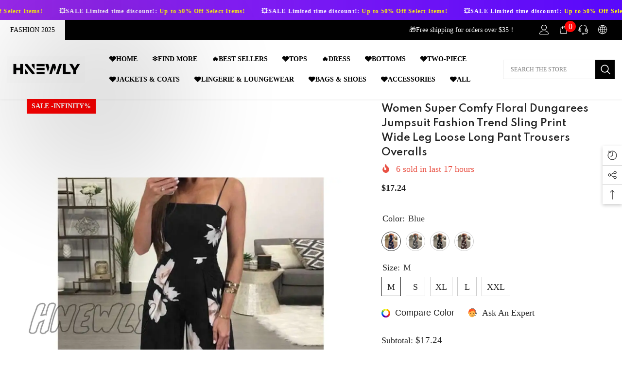

--- FILE ---
content_type: text/html; charset=utf-8
request_url: https://www.hnewly.com/products/2019-women-super-comfy-floral-dungarees-jumpsuit-fashion-trend-sling-print-wide-leg-loose-long-pant-trousers-overalls?variant=41555295109288&section_id=template--17428423213224__main
body_size: 16122
content:
<div id="shopify-section-template--17428423213224__main" class="shopify-section"><link href="//www.hnewly.com/cdn/shop/t/9/assets/component-product.css?v=140970341831967562841719905783" rel="stylesheet" type="text/css" media="all" />
<link href="//www.hnewly.com/cdn/shop/t/9/assets/component-price.css?v=39994775429705471691719905783" rel="stylesheet" type="text/css" media="all" />
<link href="//www.hnewly.com/cdn/shop/t/9/assets/component-badge.css?v=58385199191654577521719905782" rel="stylesheet" type="text/css" media="all" />
<link href="//www.hnewly.com/cdn/shop/t/9/assets/component-rte.css?v=82502160534158932881719905783" rel="stylesheet" type="text/css" media="all" />
<link href="//www.hnewly.com/cdn/shop/t/9/assets/component-share.css?v=23553761141326501681719905783" rel="stylesheet" type="text/css" media="all" />
<link href="//www.hnewly.com/cdn/shop/t/9/assets/component-tab.css?v=140244687997670630881719905783" rel="stylesheet" type="text/css" media="all" />
<link href="//www.hnewly.com/cdn/shop/t/9/assets/component-product-form.css?v=22444863787356217611719905783" rel="stylesheet" type="text/css" media="all" />
<link href="//www.hnewly.com/cdn/shop/t/9/assets/component-grid.css?v=14116691739327510611719905782" rel="stylesheet" type="text/css" media="all" />




    <style type="text/css">
    #ProductSection-template--17428423213224__main .productView-thumbnail .productView-thumbnail-link:after{
        padding-bottom: 148%;
    }

    #ProductSection-template--17428423213224__main .cursor-wrapper .counter {
        color: #191919;
    }

    #ProductSection-template--17428423213224__main .cursor-wrapper .counter #count-image:before {
        background-color: #191919;
    }

    #ProductSection-template--17428423213224__main .custom-cursor__inner .arrow:before,
    #ProductSection-template--17428423213224__main .custom-cursor__inner .arrow:after {
        background-color: #000000;
    }

    #ProductSection-template--17428423213224__main .tabs-contents .toggleLink,
    #ProductSection-template--17428423213224__main .tabs .tab .tab-title {
        font-size: 18px;
        font-weight: 600;
        text-transform: none;
        padding-top: 15px;
        padding-bottom: 15px;
    }

    

    

    @media (max-width: 1024px) {
        
    }

    @media (max-width: 550px) {
        #ProductSection-template--17428423213224__main .tabs-contents .toggleLink,
        #ProductSection-template--17428423213224__main .tabs .tab .tab-title {
            font-size: 16px;
        }
    }

    @media (max-width: 767px) {
        #ProductSection-template--17428423213224__main {
            padding-top: 0px;
            padding-bottom: 0px;
        }
        
        
        
    }

    @media (min-width: 1025px) {
        
    }

    @media (min-width: 768px) and (max-width: 1199px) {
        #ProductSection-template--17428423213224__main {
            padding-top: 0px;
            padding-bottom: 0px;
        }
    }

    @media (min-width: 1200px) {
        #ProductSection-template--17428423213224__main {
            padding-top: 0px;
            padding-bottom: 0px;
        }
    }
</style>
<script>
    window.product_inven_array_7208339144872 = {
        
            '41555295109288': '974',
        
            '41555295174824': '986',
        
            '41555295207592': '983',
        
            '41555295273128': '985',
        
            '41555295338664': '998',
        
            '41555295404200': '990',
        
            '41555295469736': '993',
        
            '41555295535272': '994',
        
            '41555295600808': '986',
        
            '41555295699112': '987',
        
            '41555295797416': '985',
        
            '41555295895720': '990',
        
            '41555295994024': '986',
        
            '41555296125096': '99',
        
            '41555296190632': '996',
        
            '41555296288936': '996',
        
            '41555296387240': '998',
        
            '41555296485544': '996',
        
            '41555296583848': '998',
        
            '41555296682152': '999',
        
    };

    window.selling_array_7208339144872 = {
        
            '41555295109288': 'deny',
        
            '41555295174824': 'deny',
        
            '41555295207592': 'deny',
        
            '41555295273128': 'deny',
        
            '41555295338664': 'deny',
        
            '41555295404200': 'deny',
        
            '41555295469736': 'deny',
        
            '41555295535272': 'deny',
        
            '41555295600808': 'deny',
        
            '41555295699112': 'deny',
        
            '41555295797416': 'deny',
        
            '41555295895720': 'deny',
        
            '41555295994024': 'deny',
        
            '41555296125096': 'deny',
        
            '41555296190632': 'deny',
        
            '41555296288936': 'deny',
        
            '41555296387240': 'deny',
        
            '41555296485544': 'deny',
        
            '41555296583848': 'deny',
        
            '41555296682152': 'deny',
        
    };

    window.subtotal = {
        show: true,
        style: 1,
        text: `Add To Cart - [value]`
    };
  
    window.variant_image_group = 'false';
  
</script><link rel="stylesheet" href="//www.hnewly.com/cdn/shop/t/9/assets/component-fancybox.css?v=162524859697928915511719905782" media="print" onload="this.media='all'">
    <noscript><link href="//www.hnewly.com/cdn/shop/t/9/assets/component-fancybox.css?v=162524859697928915511719905782" rel="stylesheet" type="text/css" media="all" /></noscript><div class="popup product-details product-default" data-section-id="template--17428423213224__main" data-section-type="product" id="ProductSection-template--17428423213224__main" data-has-combo="false" data-image-opo>
    
    <div class="container productView-container">
        <div class="productView halo-productView layout-3 positionMainImage--left productView-sticky" data-product-handle="2019-women-super-comfy-floral-dungarees-jumpsuit-fashion-trend-sling-print-wide-leg-loose-long-pant-trousers-overalls"><div class="productView-top">
                    <div class="halo-productView-left productView-images clearfix" data-image-gallery><div class="cursor-wrapper handleMouseLeave">
                                <div class="custom-cursor custom-cursor__outer">
                                    <div class="custom-cursor custom-cursor__inner">
                                        <span class="arrow arrow-bar fadeIn"></span>
                                    </div>
                                </div>
                            </div><div class="productView-images-wrapper" data-video-popup>
                            <div class="productView-image-wrapper"><div class="productView-badge has-badge-js badge-left halo-productBadges halo-productBadges--left date-132001064 date1-1527"
        data-text-sale-badge="Sale"
        
        data-new-badge-number="30"
    ></div>
<div class="productView-nav style-1 image-fit-contain" 
                                    data-image-gallery-main
                                    data-arrows-desk="false"
                                    data-arrows-mobi="true"
                                    data-counter-mobi="true"
                                    data-media-count="5"
                                ><div class="productView-image productView-image-portrait fit-contain" data-index="1">
                                                    <div class="productView-img-container product-single__media" data-media-id="31167434031272"
                                                        
                                                            
                                                                
                                                                    
                                                                        style="padding-bottom: 148%;"
                                                                    
                                                                
                                                            
                                                        
                                                    >
                                                        <div 
                                                            class="media" 
                                                             
                                                             data-fancybox="images" href="//www.hnewly.com/cdn/shop/files/women-super-comfy-floral-dungarees-jumpsuit-fashion-trend-sling-print-wide-leg-loose-long-pant-trousers-overalls-151.webp?v=1716205762" 
                                                        >
                                                            <img id="product-featured-image-31167434031272"
                                                                srcset="//www.hnewly.com/cdn/shop/files/women-super-comfy-floral-dungarees-jumpsuit-fashion-trend-sling-print-wide-leg-loose-long-pant-trousers-overalls-151.webp?v=1716205762"
                                                                src="//www.hnewly.com/cdn/shop/files/women-super-comfy-floral-dungarees-jumpsuit-fashion-trend-sling-print-wide-leg-loose-long-pant-trousers-overalls-151.webp?v=1716205762"
                                                                data-src="//www.hnewly.com/cdn/shop/files/women-super-comfy-floral-dungarees-jumpsuit-fashion-trend-sling-print-wide-leg-loose-long-pant-trousers-overalls-151.webp?v=1716205762"
                                                                alt="Women Super Comfy Floral Dungarees Jumpsuit Fashion Trend Sling Print Wide Leg Loose Long Pant"
                                                                sizes="(min-width: 2000px) 1500px, (min-width: 1200px) 1200px, (min-width: 768px) calc((100vw - 30px) / 2), calc(100vw - 20px)"
                                                                width="1000"
                                                                height="1000"
                                                                data-sizes="auto"
                                                                data-main-image
                                                                data-index="1"
                                                                data-cursor-image
                                                                
                                                            /></div>
                                                    </div>
                                                </div><div class="productView-image productView-image-portrait fit-contain" data-index="2">
                                                    <div class="productView-img-container product-single__media" data-media-id="31167435243688"
                                                        
                                                            
                                                                
                                                                    
                                                                        style="padding-bottom: 148%;"
                                                                    
                                                                
                                                            
                                                        
                                                    >
                                                        <div 
                                                            class="media" 
                                                             
                                                             data-fancybox="images" href="//www.hnewly.com/cdn/shop/files/women-super-comfy-floral-dungarees-jumpsuit-fashion-trend-sling-print-wide-leg-loose-long-pant-trousers-overalls-black-s-927.webp?v=1716205765" 
                                                        >
                                                            <img id="product-featured-image-31167435243688"
                                                                data-srcset="//www.hnewly.com/cdn/shop/files/women-super-comfy-floral-dungarees-jumpsuit-fashion-trend-sling-print-wide-leg-loose-long-pant-trousers-overalls-black-s-927.webp?v=1716205765"
                                                                
                                                                data-src="//www.hnewly.com/cdn/shop/files/women-super-comfy-floral-dungarees-jumpsuit-fashion-trend-sling-print-wide-leg-loose-long-pant-trousers-overalls-black-s-927.webp?v=1716205765"
                                                                alt="Women Super Comfy Floral Dungarees Jumpsuit Fashion Trend Sling Print Wide Leg Loose Long Pant"
                                                                sizes="(min-width: 2000px) 1500px, (min-width: 1200px) 1200px, (min-width: 768px) calc((100vw - 30px) / 2), calc(100vw - 20px)"
                                                                width="1000"
                                                                height="1000"
                                                                data-sizes="auto"
                                                                data-main-image
                                                                data-index="2"
                                                                data-cursor-image
                                                                class="lazyload" loading="lazy"
                                                            /><span class="data-lazy-loading"></span></div>
                                                    </div>
                                                </div><div class="productView-image productView-image-portrait fit-contain" data-index="3">
                                                    <div class="productView-img-container product-single__media" data-media-id="31167438422184"
                                                        
                                                            
                                                                
                                                                    
                                                                        style="padding-bottom: 148%;"
                                                                    
                                                                
                                                            
                                                        
                                                    >
                                                        <div 
                                                            class="media" 
                                                             
                                                             data-fancybox="images" href="//www.hnewly.com/cdn/shop/files/women-super-comfy-floral-dungarees-jumpsuit-fashion-trend-sling-print-wide-leg-loose-long-pant-trousers-overalls-blue-m-469.webp?v=1716205769" 
                                                        >
                                                            <img id="product-featured-image-31167438422184"
                                                                data-srcset="//www.hnewly.com/cdn/shop/files/women-super-comfy-floral-dungarees-jumpsuit-fashion-trend-sling-print-wide-leg-loose-long-pant-trousers-overalls-blue-m-469.webp?v=1716205769"
                                                                
                                                                data-src="//www.hnewly.com/cdn/shop/files/women-super-comfy-floral-dungarees-jumpsuit-fashion-trend-sling-print-wide-leg-loose-long-pant-trousers-overalls-blue-m-469.webp?v=1716205769"
                                                                alt="Women Super Comfy Floral Dungarees Jumpsuit Fashion Trend Sling Print Wide Leg Loose Long Pant"
                                                                sizes="(min-width: 2000px) 1500px, (min-width: 1200px) 1200px, (min-width: 768px) calc((100vw - 30px) / 2), calc(100vw - 20px)"
                                                                width="1000"
                                                                height="1000"
                                                                data-sizes="auto"
                                                                data-main-image
                                                                data-index="3"
                                                                data-cursor-image
                                                                class="lazyload" loading="lazy"
                                                            /><span class="data-lazy-loading"></span></div>
                                                    </div>
                                                </div><div class="productView-image productView-image-portrait fit-contain" data-index="4">
                                                    <div class="productView-img-container product-single__media" data-media-id="31167441698984"
                                                        
                                                            
                                                                
                                                                    
                                                                        style="padding-bottom: 148%;"
                                                                    
                                                                
                                                            
                                                        
                                                    >
                                                        <div 
                                                            class="media" 
                                                             
                                                             data-fancybox="images" href="//www.hnewly.com/cdn/shop/files/women-super-comfy-floral-dungarees-jumpsuit-fashion-trend-sling-print-wide-leg-loose-long-pant-trousers-overalls-gray-s-879.webp?v=1716205773" 
                                                        >
                                                            <img id="product-featured-image-31167441698984"
                                                                data-srcset="//www.hnewly.com/cdn/shop/files/women-super-comfy-floral-dungarees-jumpsuit-fashion-trend-sling-print-wide-leg-loose-long-pant-trousers-overalls-gray-s-879.webp?v=1716205773"
                                                                
                                                                data-src="//www.hnewly.com/cdn/shop/files/women-super-comfy-floral-dungarees-jumpsuit-fashion-trend-sling-print-wide-leg-loose-long-pant-trousers-overalls-gray-s-879.webp?v=1716205773"
                                                                alt="Women Super Comfy Floral Dungarees Jumpsuit Fashion Trend Sling Print Wide Leg Loose Long Pant"
                                                                sizes="(min-width: 2000px) 1500px, (min-width: 1200px) 1200px, (min-width: 768px) calc((100vw - 30px) / 2), calc(100vw - 20px)"
                                                                width="1000"
                                                                height="1000"
                                                                data-sizes="auto"
                                                                data-main-image
                                                                data-index="4"
                                                                data-cursor-image
                                                                class="lazyload" loading="lazy"
                                                            /><span class="data-lazy-loading"></span></div>
                                                    </div>
                                                </div><div class="productView-image productView-image-portrait fit-contain" data-index="5">
                                                    <div class="productView-img-container product-single__media" data-media-id="31167444222120"
                                                        
                                                            
                                                                
                                                                    
                                                                        style="padding-bottom: 148%;"
                                                                    
                                                                
                                                            
                                                        
                                                    >
                                                        <div 
                                                            class="media" 
                                                             
                                                             data-fancybox="images" href="//www.hnewly.com/cdn/shop/files/women-super-comfy-floral-dungarees-jumpsuit-fashion-trend-sling-print-wide-leg-loose-long-pant-trousers-overalls-coffee-m-890.webp?v=1716205776" 
                                                        >
                                                            <img id="product-featured-image-31167444222120"
                                                                data-srcset="//www.hnewly.com/cdn/shop/files/women-super-comfy-floral-dungarees-jumpsuit-fashion-trend-sling-print-wide-leg-loose-long-pant-trousers-overalls-coffee-m-890.webp?v=1716205776"
                                                                
                                                                data-src="//www.hnewly.com/cdn/shop/files/women-super-comfy-floral-dungarees-jumpsuit-fashion-trend-sling-print-wide-leg-loose-long-pant-trousers-overalls-coffee-m-890.webp?v=1716205776"
                                                                alt="Women Super Comfy Floral Dungarees Jumpsuit Fashion Trend Sling Print Wide Leg Loose Long Pant"
                                                                sizes="(min-width: 2000px) 1500px, (min-width: 1200px) 1200px, (min-width: 768px) calc((100vw - 30px) / 2), calc(100vw - 20px)"
                                                                width="1000"
                                                                height="1000"
                                                                data-sizes="auto"
                                                                data-main-image
                                                                data-index="5"
                                                                data-cursor-image
                                                                class="lazyload" loading="lazy"
                                                            /><span class="data-lazy-loading"></span></div>
                                                    </div>
                                                </div></div><div class="productView-videoPopup"></div><div class="productView-iconZoom">
                                        <svg  class="icon icon-zoom-1" xmlns="http://www.w3.org/2000/svg" aria-hidden="true" focusable="false" role="presentation" viewBox="0 0 448 512"><path d="M416 176V86.63L246.6 256L416 425.4V336c0-8.844 7.156-16 16-16s16 7.156 16 16v128c0 8.844-7.156 16-16 16h-128c-8.844 0-16-7.156-16-16s7.156-16 16-16h89.38L224 278.6L54.63 448H144C152.8 448 160 455.2 160 464S152.8 480 144 480h-128C7.156 480 0 472.8 0 464v-128C0 327.2 7.156 320 16 320S32 327.2 32 336v89.38L201.4 256L32 86.63V176C32 184.8 24.84 192 16 192S0 184.8 0 176v-128C0 39.16 7.156 32 16 32h128C152.8 32 160 39.16 160 48S152.8 64 144 64H54.63L224 233.4L393.4 64H304C295.2 64 288 56.84 288 48S295.2 32 304 32h128C440.8 32 448 39.16 448 48v128C448 184.8 440.8 192 432 192S416 184.8 416 176z"></path></svg>
                                    </div></div><div class="productView-thumbnail-wrapper">
                                    <div class="productView-for clearfix" data-max-thumbnail-to-show="4"><div class="productView-thumbnail" data-media-id="template--17428423213224__main-31167434031272">
                                                        <div class="productView-thumbnail-link" data-image="//www.hnewly.com/cdn/shop/files/women-super-comfy-floral-dungarees-jumpsuit-fashion-trend-sling-print-wide-leg-loose-long-pant-trousers-overalls-151_large.webp?v=1716205762">
                                                            <img srcset="//www.hnewly.com/cdn/shop/files/women-super-comfy-floral-dungarees-jumpsuit-fashion-trend-sling-print-wide-leg-loose-long-pant-trousers-overalls-151_medium.webp?v=1716205762" src="//www.hnewly.com/cdn/shop/files/women-super-comfy-floral-dungarees-jumpsuit-fashion-trend-sling-print-wide-leg-loose-long-pant-trousers-overalls-151_medium.webp?v=1716205762" alt="Women Super Comfy Floral Dungarees Jumpsuit Fashion Trend Sling Print Wide Leg Loose Long Pant"  /></div>
                                                    </div><div class="productView-thumbnail" data-media-id="template--17428423213224__main-31167435243688">
                                                        <div class="productView-thumbnail-link" data-image="//www.hnewly.com/cdn/shop/files/women-super-comfy-floral-dungarees-jumpsuit-fashion-trend-sling-print-wide-leg-loose-long-pant-trousers-overalls-black-s-927_large.webp?v=1716205765">
                                                            <img srcset="//www.hnewly.com/cdn/shop/files/women-super-comfy-floral-dungarees-jumpsuit-fashion-trend-sling-print-wide-leg-loose-long-pant-trousers-overalls-black-s-927_medium.webp?v=1716205765" src="//www.hnewly.com/cdn/shop/files/women-super-comfy-floral-dungarees-jumpsuit-fashion-trend-sling-print-wide-leg-loose-long-pant-trousers-overalls-black-s-927_medium.webp?v=1716205765" alt="Women Super Comfy Floral Dungarees Jumpsuit Fashion Trend Sling Print Wide Leg Loose Long Pant"  /></div>
                                                    </div><div class="productView-thumbnail" data-media-id="template--17428423213224__main-31167438422184">
                                                        <div class="productView-thumbnail-link" data-image="//www.hnewly.com/cdn/shop/files/women-super-comfy-floral-dungarees-jumpsuit-fashion-trend-sling-print-wide-leg-loose-long-pant-trousers-overalls-blue-m-469_large.webp?v=1716205769">
                                                            <img srcset="//www.hnewly.com/cdn/shop/files/women-super-comfy-floral-dungarees-jumpsuit-fashion-trend-sling-print-wide-leg-loose-long-pant-trousers-overalls-blue-m-469_medium.webp?v=1716205769" src="//www.hnewly.com/cdn/shop/files/women-super-comfy-floral-dungarees-jumpsuit-fashion-trend-sling-print-wide-leg-loose-long-pant-trousers-overalls-blue-m-469_medium.webp?v=1716205769" alt="Women Super Comfy Floral Dungarees Jumpsuit Fashion Trend Sling Print Wide Leg Loose Long Pant"  /></div>
                                                    </div><div class="productView-thumbnail" data-media-id="template--17428423213224__main-31167441698984">
                                                        <div class="productView-thumbnail-link" data-image="//www.hnewly.com/cdn/shop/files/women-super-comfy-floral-dungarees-jumpsuit-fashion-trend-sling-print-wide-leg-loose-long-pant-trousers-overalls-gray-s-879_large.webp?v=1716205773">
                                                            <img srcset="//www.hnewly.com/cdn/shop/files/women-super-comfy-floral-dungarees-jumpsuit-fashion-trend-sling-print-wide-leg-loose-long-pant-trousers-overalls-gray-s-879_medium.webp?v=1716205773" src="//www.hnewly.com/cdn/shop/files/women-super-comfy-floral-dungarees-jumpsuit-fashion-trend-sling-print-wide-leg-loose-long-pant-trousers-overalls-gray-s-879_medium.webp?v=1716205773" alt="Women Super Comfy Floral Dungarees Jumpsuit Fashion Trend Sling Print Wide Leg Loose Long Pant"  /></div>
                                                    </div><div class="productView-thumbnail" data-media-id="template--17428423213224__main-31167444222120">
                                                        <div class="productView-thumbnail-link" data-image="//www.hnewly.com/cdn/shop/files/women-super-comfy-floral-dungarees-jumpsuit-fashion-trend-sling-print-wide-leg-loose-long-pant-trousers-overalls-coffee-m-890_large.webp?v=1716205776">
                                                            <img data-srcset="//www.hnewly.com/cdn/shop/files/women-super-comfy-floral-dungarees-jumpsuit-fashion-trend-sling-print-wide-leg-loose-long-pant-trousers-overalls-coffee-m-890_medium.webp?v=1716205776"  alt="Women Super Comfy Floral Dungarees Jumpsuit Fashion Trend Sling Print Wide Leg Loose Long Pant" class="lazyload" loading="lazy" /><span class="data-lazy-loading"></span></div>
                                                    </div></div>
                                </div></div>
                    </div>
                    <div class="halo-productView-right productView-details clearfix">
                        <div class="productView-product clearfix"><div class="productView-moreItem"
                                            style="--spacing-top: 5px;
                                            --spacing-bottom: 7px"
                                        >
                                            <h1 class="productView-title" style="--color-title: #232323;--fontsize-text: 20px;--fontsize-mb-text: 13px;"><span>Women Super Comfy Floral Dungarees Jumpsuit Fashion Trend Sling Print Wide Leg Loose Long Pant Trousers Overalls</span></h1>
                                        </div><div class="productView-moreItem"
                                                style="--spacing-top: 0px;
                                                --spacing-bottom: 14px;
                                                --color-text-sold-in: #e95144"
                                            >
                                                <div class="productView-meta clearfix"><div class="productView-soldProduct" data-sold-out-product data-item="3,5,6,7,8,10,12,15" data-hours="10,15,16,17,18,20,25,35" style="display: none;">
    <svg class="icon icon-fire-2" viewBox="0 0 384 512"><path d="M216 23.858c0-23.802-30.653-32.765-44.149-13.038C48 191.851 224 200 224 288c0 35.629-29.114 64.458-64.85 63.994C123.98 351.538 96 322.22 96 287.046v-85.51c0-21.703-26.471-32.225-41.432-16.504C27.801 213.158 0 261.332 0 320c0 105.869 86.131 192 192 192s192-86.131 192-192c0-170.29-168-193.003-168-296.142z"></path></svg>
    <span class="text">
        <span data-sold-out-number>2</span>
        sold in last
        <span data-sold-out-hours>8</span>
        hours
    </span>
</div>
</div>
                                            </div>
                                        <div class="productView-moreItem"
                                            style="--spacing-top: 0px;
                                            --spacing-bottom: 17px;
                                            --fontsize-text: 18px"
                                        >
                                            
                                                <div class="productView-price no-js-hidden clearfix" id="product-price-7208339144872"><div class="price price--medium">
    <dl><div class="price__regular"><dd class="price__last"><span class="price-item price-item--regular"><span class=money>$17.24</span></span></dd>
        </div>
        <div class="price__sale"><dd class="price__compare" data-compare="0"><s class="price-item price-item--regular"><span class=money>$0.00</span></s></dd><dd class="price__last" data-last="1724"><span class="price-item price-item--sale"><span class=money>$17.24</span></span></dd></div>
        <small class="unit-price caption hidden">
            <dt class="visually-hidden">Unit price</dt>
            <dd class="price__last"><span></span><span aria-hidden="true">/</span><span class="visually-hidden">&nbsp;per&nbsp;</span><span></span></dd>
        </small>
    </dl>
</div>
</div>
                                            
                                        </div>
                                            <div class="productView-moreItem"
    style="--spacing-top: 0px;
    --spacing-bottom: 8px;
    --color-text: "
>
    <div class="productView-hotStock style-2 is-hide" data-hot-stock="20" 20 ><span class="hotStock-text">
                Please hurry! Only 974 left in stock
            </span>
            <div class="hotStock-progress">
                <span class="hotStock-progress-item"></span>
            </div></div>
</div>

                                        

                                            <div class="productView-moreItem productView-moreItem-product-variant"
                                                style="--spacing-top: 0px;
                                                --spacing-bottom: 0px"
                                            ><div class="productView-options" style="--color-border: #e6e6e6" data-lang="en" data-default-lang="us"><div class="productView-variants halo-productOptions" id="product-option-7208339144872"  data-type="button"><variant-radios class="no-js-hidden product-option has-default" data-product="7208339144872" data-section="template--17428423213224__main" data-url="/products/2019-women-super-comfy-floral-dungarees-jumpsuit-fashion-trend-sling-print-wide-leg-loose-long-pant-trousers-overalls"><fieldset class="js product-form__input product-form__swatch clearfix" data-product-attribute="set-rectangle" data-option-index="0">
                            <legend class="form__label">
                                Color:
                                <span data-header-option>
                                    Blue
                                </span>
                            </legend><input class="product-form__radio" type="radio" id="option-7208339144872-Color-0"
                                        name="Color"
                                        value="Blue"
                                        checked
                                        
                                        data-variant-id="41555295109288"
                                    ><label class="product-form__label available" name="Color" for="option-7208339144872-Color-0" data-variant-id="41555295109288">
                                            <span
                                                class="pattern"
                                                style="background-color: blue; background-image: url(//www.hnewly.com/cdn/shop/files/women-super-comfy-floral-dungarees-jumpsuit-fashion-trend-sling-print-wide-leg-loose-long-pant-trousers-overalls-blue-m-469_130x.webp?v=1716205769);"
                                            ></span>
                                            
                                                <span class="expand">
                                                    <img srcset="//www.hnewly.com/cdn/shop/files/women-super-comfy-floral-dungarees-jumpsuit-fashion-trend-sling-print-wide-leg-loose-long-pant-trousers-overalls-blue-m-469_75x.webp?v=1716205769" src="//www.hnewly.com/cdn/shop/files/women-super-comfy-floral-dungarees-jumpsuit-fashion-trend-sling-print-wide-leg-loose-long-pant-trousers-overalls-blue-m-469_75x.webp?v=1716205769" sizes="75px" loading="lazy">
                                                </span>
                                            
                                        </label><input class="product-form__radio" type="radio" id="option-7208339144872-Color-4"
                                        name="Color"
                                        value="gray"
                                        
                                        
                                        data-variant-id="41555295338664"
                                    ><label class="product-form__label available" name="Color" for="option-7208339144872-Color-4" data-variant-id="41555295338664">
                                            <span
                                                class="pattern"
                                                style="background-color: gray; background-image: url(//www.hnewly.com/cdn/shop/files/women-super-comfy-floral-dungarees-jumpsuit-fashion-trend-sling-print-wide-leg-loose-long-pant-trousers-overalls-gray-s-879_130x.webp?v=1716205773);"
                                            ></span>
                                            
                                                <span class="expand">
                                                    <img srcset="//www.hnewly.com/cdn/shop/files/women-super-comfy-floral-dungarees-jumpsuit-fashion-trend-sling-print-wide-leg-loose-long-pant-trousers-overalls-gray-s-879_75x.webp?v=1716205773" src="//www.hnewly.com/cdn/shop/files/women-super-comfy-floral-dungarees-jumpsuit-fashion-trend-sling-print-wide-leg-loose-long-pant-trousers-overalls-gray-s-879_75x.webp?v=1716205773" sizes="75px" loading="lazy">
                                                </span>
                                            
                                        </label><input class="product-form__radio" type="radio" id="option-7208339144872-Color-8"
                                        name="Color"
                                        value="black"
                                        
                                        
                                        data-variant-id="41555295600808"
                                    ><label class="product-form__label available" name="Color" for="option-7208339144872-Color-8" data-variant-id="41555295600808">
                                            <span
                                                class="pattern"
                                                style="background-color: black; background-image: url(//www.hnewly.com/cdn/shop/files/women-super-comfy-floral-dungarees-jumpsuit-fashion-trend-sling-print-wide-leg-loose-long-pant-trousers-overalls-black-s-927_130x.webp?v=1716205765);"
                                            ></span>
                                            
                                                <span class="expand">
                                                    <img srcset="//www.hnewly.com/cdn/shop/files/women-super-comfy-floral-dungarees-jumpsuit-fashion-trend-sling-print-wide-leg-loose-long-pant-trousers-overalls-black-s-927_75x.webp?v=1716205765" src="//www.hnewly.com/cdn/shop/files/women-super-comfy-floral-dungarees-jumpsuit-fashion-trend-sling-print-wide-leg-loose-long-pant-trousers-overalls-black-s-927_75x.webp?v=1716205765" sizes="75px" loading="lazy">
                                                </span>
                                            
                                        </label><input class="product-form__radio" type="radio" id="option-7208339144872-Color-15"
                                        name="Color"
                                        value="Coffee"
                                        
                                        
                                        data-variant-id="41555296288936"
                                    ><label class="product-form__label available" name="Color" for="option-7208339144872-Color-15" data-variant-id="41555296288936">
                                            <span
                                                class="pattern"
                                                style="background-color: coffee; background-image: url(//www.hnewly.com/cdn/shop/files/women-super-comfy-floral-dungarees-jumpsuit-fashion-trend-sling-print-wide-leg-loose-long-pant-trousers-overalls-coffee-m-890_130x.webp?v=1716205776);"
                                            ></span>
                                            
                                                <span class="expand">
                                                    <img srcset="//www.hnewly.com/cdn/shop/files/women-super-comfy-floral-dungarees-jumpsuit-fashion-trend-sling-print-wide-leg-loose-long-pant-trousers-overalls-coffee-m-890_75x.webp?v=1716205776" src="//www.hnewly.com/cdn/shop/files/women-super-comfy-floral-dungarees-jumpsuit-fashion-trend-sling-print-wide-leg-loose-long-pant-trousers-overalls-coffee-m-890_75x.webp?v=1716205776" sizes="75px" loading="lazy">
                                                </span>
                                            
                                        </label></fieldset><fieldset class="js product-form__input clearfix" data-product-attribute="set-rectangle" data-option-index="1">
                            <legend class="form__label">
                                Size:
                                <span data-header-option>
                                    M
                                </span>
                            </legend><input class="product-form__radio" type="radio" id="option-7208339144872-Size-0"
                                        name="Size"
                                        value="M"
                                        checked
                                        
                                        data-variant-id="41555295109288"
                                    ><label class="product-form__label available" for="option-7208339144872-Size-0" data-variant-id="41555295109288">
                                            <span class="text">M</span>
                                        </label><input class="product-form__radio" type="radio" id="option-7208339144872-Size-1"
                                        name="Size"
                                        value="S"
                                        
                                        
                                        data-variant-id="41555295174824"
                                    ><label class="product-form__label available" for="option-7208339144872-Size-1" data-variant-id="41555295174824">
                                            <span class="text">S</span>
                                        </label><input class="product-form__radio" type="radio" id="option-7208339144872-Size-2"
                                        name="Size"
                                        value="XL"
                                        
                                        
                                        data-variant-id="41555295207592"
                                    ><label class="product-form__label available" for="option-7208339144872-Size-2" data-variant-id="41555295207592">
                                            <span class="text">XL</span>
                                        </label><input class="product-form__radio" type="radio" id="option-7208339144872-Size-3"
                                        name="Size"
                                        value="L"
                                        
                                        
                                        data-variant-id="41555295273128"
                                    ><label class="product-form__label available" for="option-7208339144872-Size-3" data-variant-id="41555295273128">
                                            <span class="text">L</span>
                                        </label><input class="product-form__radio" type="radio" id="option-7208339144872-Size-5"
                                        name="Size"
                                        value="XXL"
                                        
                                        
                                        data-variant-id="41555295404200"
                                    ><label class="product-form__label available" for="option-7208339144872-Size-5" data-variant-id="41555295404200">
                                            <span class="text">XXL</span>
                                        </label></fieldset><script type="application/json">
                        [{"id":41555295109288,"title":"Blue \/ M","option1":"Blue","option2":"M","option3":null,"sku":"31397825-blue-m","requires_shipping":true,"taxable":false,"featured_image":{"id":38689161609384,"product_id":7208339144872,"position":3,"created_at":"2024-05-20T19:49:29+08:00","updated_at":"2024-05-20T19:49:29+08:00","alt":"Women Super Comfy Floral Dungarees Jumpsuit Fashion Trend Sling Print Wide Leg Loose Long Pant","width":1000,"height":1000,"src":"\/\/www.hnewly.com\/cdn\/shop\/files\/women-super-comfy-floral-dungarees-jumpsuit-fashion-trend-sling-print-wide-leg-loose-long-pant-trousers-overalls-blue-m-469.webp?v=1716205769","variant_ids":[41555295109288,41555295174824,41555295207592,41555295273128,41555295404200]},"available":true,"name":"Women Super Comfy Floral Dungarees Jumpsuit Fashion Trend Sling Print Wide Leg Loose Long Pant Trousers Overalls - Blue \/ M","public_title":"Blue \/ M","options":["Blue","M"],"price":1724,"weight":0,"compare_at_price":0,"inventory_management":"shopify","barcode":null,"featured_media":{"alt":"Women Super Comfy Floral Dungarees Jumpsuit Fashion Trend Sling Print Wide Leg Loose Long Pant","id":31167438422184,"position":3,"preview_image":{"aspect_ratio":1.0,"height":1000,"width":1000,"src":"\/\/www.hnewly.com\/cdn\/shop\/files\/women-super-comfy-floral-dungarees-jumpsuit-fashion-trend-sling-print-wide-leg-loose-long-pant-trousers-overalls-blue-m-469.webp?v=1716205769"}},"requires_selling_plan":false,"selling_plan_allocations":[]},{"id":41555295174824,"title":"Blue \/ S","option1":"Blue","option2":"S","option3":null,"sku":"31397825-blue-s","requires_shipping":true,"taxable":false,"featured_image":{"id":38689161609384,"product_id":7208339144872,"position":3,"created_at":"2024-05-20T19:49:29+08:00","updated_at":"2024-05-20T19:49:29+08:00","alt":"Women Super Comfy Floral Dungarees Jumpsuit Fashion Trend Sling Print Wide Leg Loose Long Pant","width":1000,"height":1000,"src":"\/\/www.hnewly.com\/cdn\/shop\/files\/women-super-comfy-floral-dungarees-jumpsuit-fashion-trend-sling-print-wide-leg-loose-long-pant-trousers-overalls-blue-m-469.webp?v=1716205769","variant_ids":[41555295109288,41555295174824,41555295207592,41555295273128,41555295404200]},"available":true,"name":"Women Super Comfy Floral Dungarees Jumpsuit Fashion Trend Sling Print Wide Leg Loose Long Pant Trousers Overalls - Blue \/ S","public_title":"Blue \/ S","options":["Blue","S"],"price":1719,"weight":0,"compare_at_price":0,"inventory_management":"shopify","barcode":null,"featured_media":{"alt":"Women Super Comfy Floral Dungarees Jumpsuit Fashion Trend Sling Print Wide Leg Loose Long Pant","id":31167438422184,"position":3,"preview_image":{"aspect_ratio":1.0,"height":1000,"width":1000,"src":"\/\/www.hnewly.com\/cdn\/shop\/files\/women-super-comfy-floral-dungarees-jumpsuit-fashion-trend-sling-print-wide-leg-loose-long-pant-trousers-overalls-blue-m-469.webp?v=1716205769"}},"requires_selling_plan":false,"selling_plan_allocations":[]},{"id":41555295207592,"title":"Blue \/ XL","option1":"Blue","option2":"XL","option3":null,"sku":"31397825-blue-xl","requires_shipping":true,"taxable":false,"featured_image":{"id":38689161609384,"product_id":7208339144872,"position":3,"created_at":"2024-05-20T19:49:29+08:00","updated_at":"2024-05-20T19:49:29+08:00","alt":"Women Super Comfy Floral Dungarees Jumpsuit Fashion Trend Sling Print Wide Leg Loose Long Pant","width":1000,"height":1000,"src":"\/\/www.hnewly.com\/cdn\/shop\/files\/women-super-comfy-floral-dungarees-jumpsuit-fashion-trend-sling-print-wide-leg-loose-long-pant-trousers-overalls-blue-m-469.webp?v=1716205769","variant_ids":[41555295109288,41555295174824,41555295207592,41555295273128,41555295404200]},"available":true,"name":"Women Super Comfy Floral Dungarees Jumpsuit Fashion Trend Sling Print Wide Leg Loose Long Pant Trousers Overalls - Blue \/ XL","public_title":"Blue \/ XL","options":["Blue","XL"],"price":1732,"weight":0,"compare_at_price":0,"inventory_management":"shopify","barcode":null,"featured_media":{"alt":"Women Super Comfy Floral Dungarees Jumpsuit Fashion Trend Sling Print Wide Leg Loose Long Pant","id":31167438422184,"position":3,"preview_image":{"aspect_ratio":1.0,"height":1000,"width":1000,"src":"\/\/www.hnewly.com\/cdn\/shop\/files\/women-super-comfy-floral-dungarees-jumpsuit-fashion-trend-sling-print-wide-leg-loose-long-pant-trousers-overalls-blue-m-469.webp?v=1716205769"}},"requires_selling_plan":false,"selling_plan_allocations":[]},{"id":41555295273128,"title":"Blue \/ L","option1":"Blue","option2":"L","option3":null,"sku":"31397825-blue-l","requires_shipping":true,"taxable":false,"featured_image":{"id":38689161609384,"product_id":7208339144872,"position":3,"created_at":"2024-05-20T19:49:29+08:00","updated_at":"2024-05-20T19:49:29+08:00","alt":"Women Super Comfy Floral Dungarees Jumpsuit Fashion Trend Sling Print Wide Leg Loose Long Pant","width":1000,"height":1000,"src":"\/\/www.hnewly.com\/cdn\/shop\/files\/women-super-comfy-floral-dungarees-jumpsuit-fashion-trend-sling-print-wide-leg-loose-long-pant-trousers-overalls-blue-m-469.webp?v=1716205769","variant_ids":[41555295109288,41555295174824,41555295207592,41555295273128,41555295404200]},"available":true,"name":"Women Super Comfy Floral Dungarees Jumpsuit Fashion Trend Sling Print Wide Leg Loose Long Pant Trousers Overalls - Blue \/ L","public_title":"Blue \/ L","options":["Blue","L"],"price":1727,"weight":0,"compare_at_price":0,"inventory_management":"shopify","barcode":null,"featured_media":{"alt":"Women Super Comfy Floral Dungarees Jumpsuit Fashion Trend Sling Print Wide Leg Loose Long Pant","id":31167438422184,"position":3,"preview_image":{"aspect_ratio":1.0,"height":1000,"width":1000,"src":"\/\/www.hnewly.com\/cdn\/shop\/files\/women-super-comfy-floral-dungarees-jumpsuit-fashion-trend-sling-print-wide-leg-loose-long-pant-trousers-overalls-blue-m-469.webp?v=1716205769"}},"requires_selling_plan":false,"selling_plan_allocations":[]},{"id":41555295338664,"title":"gray \/ S","option1":"gray","option2":"S","option3":null,"sku":"31397825-gray-s","requires_shipping":true,"taxable":false,"featured_image":{"id":38689164787880,"product_id":7208339144872,"position":4,"created_at":"2024-05-20T19:49:33+08:00","updated_at":"2024-05-20T19:49:33+08:00","alt":"Women Super Comfy Floral Dungarees Jumpsuit Fashion Trend Sling Print Wide Leg Loose Long Pant","width":1000,"height":1000,"src":"\/\/www.hnewly.com\/cdn\/shop\/files\/women-super-comfy-floral-dungarees-jumpsuit-fashion-trend-sling-print-wide-leg-loose-long-pant-trousers-overalls-gray-s-879.webp?v=1716205773","variant_ids":[41555295338664,41555295469736,41555295535272,41555296125096,41555296190632]},"available":true,"name":"Women Super Comfy Floral Dungarees Jumpsuit Fashion Trend Sling Print Wide Leg Loose Long Pant Trousers Overalls - gray \/ S","public_title":"gray \/ S","options":["gray","S"],"price":1719,"weight":0,"compare_at_price":0,"inventory_management":"shopify","barcode":null,"featured_media":{"alt":"Women Super Comfy Floral Dungarees Jumpsuit Fashion Trend Sling Print Wide Leg Loose Long Pant","id":31167441698984,"position":4,"preview_image":{"aspect_ratio":1.0,"height":1000,"width":1000,"src":"\/\/www.hnewly.com\/cdn\/shop\/files\/women-super-comfy-floral-dungarees-jumpsuit-fashion-trend-sling-print-wide-leg-loose-long-pant-trousers-overalls-gray-s-879.webp?v=1716205773"}},"requires_selling_plan":false,"selling_plan_allocations":[]},{"id":41555295404200,"title":"Blue \/ XXL","option1":"Blue","option2":"XXL","option3":null,"sku":"31397825-blue-xxl","requires_shipping":true,"taxable":false,"featured_image":{"id":38689161609384,"product_id":7208339144872,"position":3,"created_at":"2024-05-20T19:49:29+08:00","updated_at":"2024-05-20T19:49:29+08:00","alt":"Women Super Comfy Floral Dungarees Jumpsuit Fashion Trend Sling Print Wide Leg Loose Long Pant","width":1000,"height":1000,"src":"\/\/www.hnewly.com\/cdn\/shop\/files\/women-super-comfy-floral-dungarees-jumpsuit-fashion-trend-sling-print-wide-leg-loose-long-pant-trousers-overalls-blue-m-469.webp?v=1716205769","variant_ids":[41555295109288,41555295174824,41555295207592,41555295273128,41555295404200]},"available":true,"name":"Women Super Comfy Floral Dungarees Jumpsuit Fashion Trend Sling Print Wide Leg Loose Long Pant Trousers Overalls - Blue \/ XXL","public_title":"Blue \/ XXL","options":["Blue","XXL"],"price":1736,"weight":0,"compare_at_price":0,"inventory_management":"shopify","barcode":null,"featured_media":{"alt":"Women Super Comfy Floral Dungarees Jumpsuit Fashion Trend Sling Print Wide Leg Loose Long Pant","id":31167438422184,"position":3,"preview_image":{"aspect_ratio":1.0,"height":1000,"width":1000,"src":"\/\/www.hnewly.com\/cdn\/shop\/files\/women-super-comfy-floral-dungarees-jumpsuit-fashion-trend-sling-print-wide-leg-loose-long-pant-trousers-overalls-blue-m-469.webp?v=1716205769"}},"requires_selling_plan":false,"selling_plan_allocations":[]},{"id":41555295469736,"title":"gray \/ L","option1":"gray","option2":"L","option3":null,"sku":"31397825-gray-l","requires_shipping":true,"taxable":false,"featured_image":{"id":38689164787880,"product_id":7208339144872,"position":4,"created_at":"2024-05-20T19:49:33+08:00","updated_at":"2024-05-20T19:49:33+08:00","alt":"Women Super Comfy Floral Dungarees Jumpsuit Fashion Trend Sling Print Wide Leg Loose Long Pant","width":1000,"height":1000,"src":"\/\/www.hnewly.com\/cdn\/shop\/files\/women-super-comfy-floral-dungarees-jumpsuit-fashion-trend-sling-print-wide-leg-loose-long-pant-trousers-overalls-gray-s-879.webp?v=1716205773","variant_ids":[41555295338664,41555295469736,41555295535272,41555296125096,41555296190632]},"available":true,"name":"Women Super Comfy Floral Dungarees Jumpsuit Fashion Trend Sling Print Wide Leg Loose Long Pant Trousers Overalls - gray \/ L","public_title":"gray \/ L","options":["gray","L"],"price":1727,"weight":0,"compare_at_price":0,"inventory_management":"shopify","barcode":null,"featured_media":{"alt":"Women Super Comfy Floral Dungarees Jumpsuit Fashion Trend Sling Print Wide Leg Loose Long Pant","id":31167441698984,"position":4,"preview_image":{"aspect_ratio":1.0,"height":1000,"width":1000,"src":"\/\/www.hnewly.com\/cdn\/shop\/files\/women-super-comfy-floral-dungarees-jumpsuit-fashion-trend-sling-print-wide-leg-loose-long-pant-trousers-overalls-gray-s-879.webp?v=1716205773"}},"requires_selling_plan":false,"selling_plan_allocations":[]},{"id":41555295535272,"title":"gray \/ M","option1":"gray","option2":"M","option3":null,"sku":"31397825-gray-m","requires_shipping":true,"taxable":false,"featured_image":{"id":38689164787880,"product_id":7208339144872,"position":4,"created_at":"2024-05-20T19:49:33+08:00","updated_at":"2024-05-20T19:49:33+08:00","alt":"Women Super Comfy Floral Dungarees Jumpsuit Fashion Trend Sling Print Wide Leg Loose Long Pant","width":1000,"height":1000,"src":"\/\/www.hnewly.com\/cdn\/shop\/files\/women-super-comfy-floral-dungarees-jumpsuit-fashion-trend-sling-print-wide-leg-loose-long-pant-trousers-overalls-gray-s-879.webp?v=1716205773","variant_ids":[41555295338664,41555295469736,41555295535272,41555296125096,41555296190632]},"available":true,"name":"Women Super Comfy Floral Dungarees Jumpsuit Fashion Trend Sling Print Wide Leg Loose Long Pant Trousers Overalls - gray \/ M","public_title":"gray \/ M","options":["gray","M"],"price":1724,"weight":0,"compare_at_price":0,"inventory_management":"shopify","barcode":null,"featured_media":{"alt":"Women Super Comfy Floral Dungarees Jumpsuit Fashion Trend Sling Print Wide Leg Loose Long Pant","id":31167441698984,"position":4,"preview_image":{"aspect_ratio":1.0,"height":1000,"width":1000,"src":"\/\/www.hnewly.com\/cdn\/shop\/files\/women-super-comfy-floral-dungarees-jumpsuit-fashion-trend-sling-print-wide-leg-loose-long-pant-trousers-overalls-gray-s-879.webp?v=1716205773"}},"requires_selling_plan":false,"selling_plan_allocations":[]},{"id":41555295600808,"title":"black \/ S","option1":"black","option2":"S","option3":null,"sku":"31397825-black-s","requires_shipping":true,"taxable":false,"featured_image":{"id":38689158398120,"product_id":7208339144872,"position":2,"created_at":"2024-05-20T19:49:25+08:00","updated_at":"2024-05-20T19:49:25+08:00","alt":"Women Super Comfy Floral Dungarees Jumpsuit Fashion Trend Sling Print Wide Leg Loose Long Pant","width":1000,"height":1000,"src":"\/\/www.hnewly.com\/cdn\/shop\/files\/women-super-comfy-floral-dungarees-jumpsuit-fashion-trend-sling-print-wide-leg-loose-long-pant-trousers-overalls-black-s-927.webp?v=1716205765","variant_ids":[41555295600808,41555295699112,41555295797416,41555295895720,41555295994024]},"available":true,"name":"Women Super Comfy Floral Dungarees Jumpsuit Fashion Trend Sling Print Wide Leg Loose Long Pant Trousers Overalls - black \/ S","public_title":"black \/ S","options":["black","S"],"price":1719,"weight":0,"compare_at_price":0,"inventory_management":"shopify","barcode":null,"featured_media":{"alt":"Women Super Comfy Floral Dungarees Jumpsuit Fashion Trend Sling Print Wide Leg Loose Long Pant","id":31167435243688,"position":2,"preview_image":{"aspect_ratio":1.0,"height":1000,"width":1000,"src":"\/\/www.hnewly.com\/cdn\/shop\/files\/women-super-comfy-floral-dungarees-jumpsuit-fashion-trend-sling-print-wide-leg-loose-long-pant-trousers-overalls-black-s-927.webp?v=1716205765"}},"requires_selling_plan":false,"selling_plan_allocations":[]},{"id":41555295699112,"title":"black \/ L","option1":"black","option2":"L","option3":null,"sku":"31397825-black-l","requires_shipping":true,"taxable":false,"featured_image":{"id":38689158398120,"product_id":7208339144872,"position":2,"created_at":"2024-05-20T19:49:25+08:00","updated_at":"2024-05-20T19:49:25+08:00","alt":"Women Super Comfy Floral Dungarees Jumpsuit Fashion Trend Sling Print Wide Leg Loose Long Pant","width":1000,"height":1000,"src":"\/\/www.hnewly.com\/cdn\/shop\/files\/women-super-comfy-floral-dungarees-jumpsuit-fashion-trend-sling-print-wide-leg-loose-long-pant-trousers-overalls-black-s-927.webp?v=1716205765","variant_ids":[41555295600808,41555295699112,41555295797416,41555295895720,41555295994024]},"available":true,"name":"Women Super Comfy Floral Dungarees Jumpsuit Fashion Trend Sling Print Wide Leg Loose Long Pant Trousers Overalls - black \/ L","public_title":"black \/ L","options":["black","L"],"price":1727,"weight":0,"compare_at_price":0,"inventory_management":"shopify","barcode":null,"featured_media":{"alt":"Women Super Comfy Floral Dungarees Jumpsuit Fashion Trend Sling Print Wide Leg Loose Long Pant","id":31167435243688,"position":2,"preview_image":{"aspect_ratio":1.0,"height":1000,"width":1000,"src":"\/\/www.hnewly.com\/cdn\/shop\/files\/women-super-comfy-floral-dungarees-jumpsuit-fashion-trend-sling-print-wide-leg-loose-long-pant-trousers-overalls-black-s-927.webp?v=1716205765"}},"requires_selling_plan":false,"selling_plan_allocations":[]},{"id":41555295797416,"title":"black \/ M","option1":"black","option2":"M","option3":null,"sku":"31397825-black-m","requires_shipping":true,"taxable":false,"featured_image":{"id":38689158398120,"product_id":7208339144872,"position":2,"created_at":"2024-05-20T19:49:25+08:00","updated_at":"2024-05-20T19:49:25+08:00","alt":"Women Super Comfy Floral Dungarees Jumpsuit Fashion Trend Sling Print Wide Leg Loose Long Pant","width":1000,"height":1000,"src":"\/\/www.hnewly.com\/cdn\/shop\/files\/women-super-comfy-floral-dungarees-jumpsuit-fashion-trend-sling-print-wide-leg-loose-long-pant-trousers-overalls-black-s-927.webp?v=1716205765","variant_ids":[41555295600808,41555295699112,41555295797416,41555295895720,41555295994024]},"available":true,"name":"Women Super Comfy Floral Dungarees Jumpsuit Fashion Trend Sling Print Wide Leg Loose Long Pant Trousers Overalls - black \/ M","public_title":"black \/ M","options":["black","M"],"price":1724,"weight":0,"compare_at_price":0,"inventory_management":"shopify","barcode":null,"featured_media":{"alt":"Women Super Comfy Floral Dungarees Jumpsuit Fashion Trend Sling Print Wide Leg Loose Long Pant","id":31167435243688,"position":2,"preview_image":{"aspect_ratio":1.0,"height":1000,"width":1000,"src":"\/\/www.hnewly.com\/cdn\/shop\/files\/women-super-comfy-floral-dungarees-jumpsuit-fashion-trend-sling-print-wide-leg-loose-long-pant-trousers-overalls-black-s-927.webp?v=1716205765"}},"requires_selling_plan":false,"selling_plan_allocations":[]},{"id":41555295895720,"title":"black \/ XXL","option1":"black","option2":"XXL","option3":null,"sku":"31397825-black-xxl","requires_shipping":true,"taxable":false,"featured_image":{"id":38689158398120,"product_id":7208339144872,"position":2,"created_at":"2024-05-20T19:49:25+08:00","updated_at":"2024-05-20T19:49:25+08:00","alt":"Women Super Comfy Floral Dungarees Jumpsuit Fashion Trend Sling Print Wide Leg Loose Long Pant","width":1000,"height":1000,"src":"\/\/www.hnewly.com\/cdn\/shop\/files\/women-super-comfy-floral-dungarees-jumpsuit-fashion-trend-sling-print-wide-leg-loose-long-pant-trousers-overalls-black-s-927.webp?v=1716205765","variant_ids":[41555295600808,41555295699112,41555295797416,41555295895720,41555295994024]},"available":true,"name":"Women Super Comfy Floral Dungarees Jumpsuit Fashion Trend Sling Print Wide Leg Loose Long Pant Trousers Overalls - black \/ XXL","public_title":"black \/ XXL","options":["black","XXL"],"price":1736,"weight":0,"compare_at_price":0,"inventory_management":"shopify","barcode":null,"featured_media":{"alt":"Women Super Comfy Floral Dungarees Jumpsuit Fashion Trend Sling Print Wide Leg Loose Long Pant","id":31167435243688,"position":2,"preview_image":{"aspect_ratio":1.0,"height":1000,"width":1000,"src":"\/\/www.hnewly.com\/cdn\/shop\/files\/women-super-comfy-floral-dungarees-jumpsuit-fashion-trend-sling-print-wide-leg-loose-long-pant-trousers-overalls-black-s-927.webp?v=1716205765"}},"requires_selling_plan":false,"selling_plan_allocations":[]},{"id":41555295994024,"title":"black \/ XL","option1":"black","option2":"XL","option3":null,"sku":"31397825-black-xl","requires_shipping":true,"taxable":false,"featured_image":{"id":38689158398120,"product_id":7208339144872,"position":2,"created_at":"2024-05-20T19:49:25+08:00","updated_at":"2024-05-20T19:49:25+08:00","alt":"Women Super Comfy Floral Dungarees Jumpsuit Fashion Trend Sling Print Wide Leg Loose Long Pant","width":1000,"height":1000,"src":"\/\/www.hnewly.com\/cdn\/shop\/files\/women-super-comfy-floral-dungarees-jumpsuit-fashion-trend-sling-print-wide-leg-loose-long-pant-trousers-overalls-black-s-927.webp?v=1716205765","variant_ids":[41555295600808,41555295699112,41555295797416,41555295895720,41555295994024]},"available":true,"name":"Women Super Comfy Floral Dungarees Jumpsuit Fashion Trend Sling Print Wide Leg Loose Long Pant Trousers Overalls - black \/ XL","public_title":"black \/ XL","options":["black","XL"],"price":1732,"weight":0,"compare_at_price":0,"inventory_management":"shopify","barcode":null,"featured_media":{"alt":"Women Super Comfy Floral Dungarees Jumpsuit Fashion Trend Sling Print Wide Leg Loose Long Pant","id":31167435243688,"position":2,"preview_image":{"aspect_ratio":1.0,"height":1000,"width":1000,"src":"\/\/www.hnewly.com\/cdn\/shop\/files\/women-super-comfy-floral-dungarees-jumpsuit-fashion-trend-sling-print-wide-leg-loose-long-pant-trousers-overalls-black-s-927.webp?v=1716205765"}},"requires_selling_plan":false,"selling_plan_allocations":[]},{"id":41555296125096,"title":"gray \/ XXL","option1":"gray","option2":"XXL","option3":null,"sku":"31397825-gray-xxl","requires_shipping":true,"taxable":false,"featured_image":{"id":38689164787880,"product_id":7208339144872,"position":4,"created_at":"2024-05-20T19:49:33+08:00","updated_at":"2024-05-20T19:49:33+08:00","alt":"Women Super Comfy Floral Dungarees Jumpsuit Fashion Trend Sling Print Wide Leg Loose Long Pant","width":1000,"height":1000,"src":"\/\/www.hnewly.com\/cdn\/shop\/files\/women-super-comfy-floral-dungarees-jumpsuit-fashion-trend-sling-print-wide-leg-loose-long-pant-trousers-overalls-gray-s-879.webp?v=1716205773","variant_ids":[41555295338664,41555295469736,41555295535272,41555296125096,41555296190632]},"available":true,"name":"Women Super Comfy Floral Dungarees Jumpsuit Fashion Trend Sling Print Wide Leg Loose Long Pant Trousers Overalls - gray \/ XXL","public_title":"gray \/ XXL","options":["gray","XXL"],"price":1736,"weight":0,"compare_at_price":0,"inventory_management":"shopify","barcode":null,"featured_media":{"alt":"Women Super Comfy Floral Dungarees Jumpsuit Fashion Trend Sling Print Wide Leg Loose Long Pant","id":31167441698984,"position":4,"preview_image":{"aspect_ratio":1.0,"height":1000,"width":1000,"src":"\/\/www.hnewly.com\/cdn\/shop\/files\/women-super-comfy-floral-dungarees-jumpsuit-fashion-trend-sling-print-wide-leg-loose-long-pant-trousers-overalls-gray-s-879.webp?v=1716205773"}},"requires_selling_plan":false,"selling_plan_allocations":[]},{"id":41555296190632,"title":"gray \/ XL","option1":"gray","option2":"XL","option3":null,"sku":"31397825-gray-xl","requires_shipping":true,"taxable":false,"featured_image":{"id":38689164787880,"product_id":7208339144872,"position":4,"created_at":"2024-05-20T19:49:33+08:00","updated_at":"2024-05-20T19:49:33+08:00","alt":"Women Super Comfy Floral Dungarees Jumpsuit Fashion Trend Sling Print Wide Leg Loose Long Pant","width":1000,"height":1000,"src":"\/\/www.hnewly.com\/cdn\/shop\/files\/women-super-comfy-floral-dungarees-jumpsuit-fashion-trend-sling-print-wide-leg-loose-long-pant-trousers-overalls-gray-s-879.webp?v=1716205773","variant_ids":[41555295338664,41555295469736,41555295535272,41555296125096,41555296190632]},"available":true,"name":"Women Super Comfy Floral Dungarees Jumpsuit Fashion Trend Sling Print Wide Leg Loose Long Pant Trousers Overalls - gray \/ XL","public_title":"gray \/ XL","options":["gray","XL"],"price":1732,"weight":0,"compare_at_price":0,"inventory_management":"shopify","barcode":null,"featured_media":{"alt":"Women Super Comfy Floral Dungarees Jumpsuit Fashion Trend Sling Print Wide Leg Loose Long Pant","id":31167441698984,"position":4,"preview_image":{"aspect_ratio":1.0,"height":1000,"width":1000,"src":"\/\/www.hnewly.com\/cdn\/shop\/files\/women-super-comfy-floral-dungarees-jumpsuit-fashion-trend-sling-print-wide-leg-loose-long-pant-trousers-overalls-gray-s-879.webp?v=1716205773"}},"requires_selling_plan":false,"selling_plan_allocations":[]},{"id":41555296288936,"title":"Coffee \/ M","option1":"Coffee","option2":"M","option3":null,"sku":"31397825-coffee-m","requires_shipping":true,"taxable":false,"featured_image":{"id":38689167311016,"product_id":7208339144872,"position":5,"created_at":"2024-05-20T19:49:36+08:00","updated_at":"2024-05-20T19:49:36+08:00","alt":"Women Super Comfy Floral Dungarees Jumpsuit Fashion Trend Sling Print Wide Leg Loose Long Pant","width":1000,"height":1000,"src":"\/\/www.hnewly.com\/cdn\/shop\/files\/women-super-comfy-floral-dungarees-jumpsuit-fashion-trend-sling-print-wide-leg-loose-long-pant-trousers-overalls-coffee-m-890.webp?v=1716205776","variant_ids":[41555296288936,41555296387240,41555296485544,41555296583848,41555296682152]},"available":true,"name":"Women Super Comfy Floral Dungarees Jumpsuit Fashion Trend Sling Print Wide Leg Loose Long Pant Trousers Overalls - Coffee \/ M","public_title":"Coffee \/ M","options":["Coffee","M"],"price":1724,"weight":0,"compare_at_price":0,"inventory_management":"shopify","barcode":null,"featured_media":{"alt":"Women Super Comfy Floral Dungarees Jumpsuit Fashion Trend Sling Print Wide Leg Loose Long Pant","id":31167444222120,"position":5,"preview_image":{"aspect_ratio":1.0,"height":1000,"width":1000,"src":"\/\/www.hnewly.com\/cdn\/shop\/files\/women-super-comfy-floral-dungarees-jumpsuit-fashion-trend-sling-print-wide-leg-loose-long-pant-trousers-overalls-coffee-m-890.webp?v=1716205776"}},"requires_selling_plan":false,"selling_plan_allocations":[]},{"id":41555296387240,"title":"Coffee \/ S","option1":"Coffee","option2":"S","option3":null,"sku":"31397825-coffee-s","requires_shipping":true,"taxable":false,"featured_image":{"id":38689167311016,"product_id":7208339144872,"position":5,"created_at":"2024-05-20T19:49:36+08:00","updated_at":"2024-05-20T19:49:36+08:00","alt":"Women Super Comfy Floral Dungarees Jumpsuit Fashion Trend Sling Print Wide Leg Loose Long Pant","width":1000,"height":1000,"src":"\/\/www.hnewly.com\/cdn\/shop\/files\/women-super-comfy-floral-dungarees-jumpsuit-fashion-trend-sling-print-wide-leg-loose-long-pant-trousers-overalls-coffee-m-890.webp?v=1716205776","variant_ids":[41555296288936,41555296387240,41555296485544,41555296583848,41555296682152]},"available":true,"name":"Women Super Comfy Floral Dungarees Jumpsuit Fashion Trend Sling Print Wide Leg Loose Long Pant Trousers Overalls - Coffee \/ S","public_title":"Coffee \/ S","options":["Coffee","S"],"price":1719,"weight":0,"compare_at_price":0,"inventory_management":"shopify","barcode":null,"featured_media":{"alt":"Women Super Comfy Floral Dungarees Jumpsuit Fashion Trend Sling Print Wide Leg Loose Long Pant","id":31167444222120,"position":5,"preview_image":{"aspect_ratio":1.0,"height":1000,"width":1000,"src":"\/\/www.hnewly.com\/cdn\/shop\/files\/women-super-comfy-floral-dungarees-jumpsuit-fashion-trend-sling-print-wide-leg-loose-long-pant-trousers-overalls-coffee-m-890.webp?v=1716205776"}},"requires_selling_plan":false,"selling_plan_allocations":[]},{"id":41555296485544,"title":"Coffee \/ XL","option1":"Coffee","option2":"XL","option3":null,"sku":"31397825-coffee-xl","requires_shipping":true,"taxable":false,"featured_image":{"id":38689167311016,"product_id":7208339144872,"position":5,"created_at":"2024-05-20T19:49:36+08:00","updated_at":"2024-05-20T19:49:36+08:00","alt":"Women Super Comfy Floral Dungarees Jumpsuit Fashion Trend Sling Print Wide Leg Loose Long Pant","width":1000,"height":1000,"src":"\/\/www.hnewly.com\/cdn\/shop\/files\/women-super-comfy-floral-dungarees-jumpsuit-fashion-trend-sling-print-wide-leg-loose-long-pant-trousers-overalls-coffee-m-890.webp?v=1716205776","variant_ids":[41555296288936,41555296387240,41555296485544,41555296583848,41555296682152]},"available":true,"name":"Women Super Comfy Floral Dungarees Jumpsuit Fashion Trend Sling Print Wide Leg Loose Long Pant Trousers Overalls - Coffee \/ XL","public_title":"Coffee \/ XL","options":["Coffee","XL"],"price":1732,"weight":0,"compare_at_price":0,"inventory_management":"shopify","barcode":null,"featured_media":{"alt":"Women Super Comfy Floral Dungarees Jumpsuit Fashion Trend Sling Print Wide Leg Loose Long Pant","id":31167444222120,"position":5,"preview_image":{"aspect_ratio":1.0,"height":1000,"width":1000,"src":"\/\/www.hnewly.com\/cdn\/shop\/files\/women-super-comfy-floral-dungarees-jumpsuit-fashion-trend-sling-print-wide-leg-loose-long-pant-trousers-overalls-coffee-m-890.webp?v=1716205776"}},"requires_selling_plan":false,"selling_plan_allocations":[]},{"id":41555296583848,"title":"Coffee \/ L","option1":"Coffee","option2":"L","option3":null,"sku":"31397825-coffee-l","requires_shipping":true,"taxable":false,"featured_image":{"id":38689167311016,"product_id":7208339144872,"position":5,"created_at":"2024-05-20T19:49:36+08:00","updated_at":"2024-05-20T19:49:36+08:00","alt":"Women Super Comfy Floral Dungarees Jumpsuit Fashion Trend Sling Print Wide Leg Loose Long Pant","width":1000,"height":1000,"src":"\/\/www.hnewly.com\/cdn\/shop\/files\/women-super-comfy-floral-dungarees-jumpsuit-fashion-trend-sling-print-wide-leg-loose-long-pant-trousers-overalls-coffee-m-890.webp?v=1716205776","variant_ids":[41555296288936,41555296387240,41555296485544,41555296583848,41555296682152]},"available":true,"name":"Women Super Comfy Floral Dungarees Jumpsuit Fashion Trend Sling Print Wide Leg Loose Long Pant Trousers Overalls - Coffee \/ L","public_title":"Coffee \/ L","options":["Coffee","L"],"price":1727,"weight":0,"compare_at_price":0,"inventory_management":"shopify","barcode":null,"featured_media":{"alt":"Women Super Comfy Floral Dungarees Jumpsuit Fashion Trend Sling Print Wide Leg Loose Long Pant","id":31167444222120,"position":5,"preview_image":{"aspect_ratio":1.0,"height":1000,"width":1000,"src":"\/\/www.hnewly.com\/cdn\/shop\/files\/women-super-comfy-floral-dungarees-jumpsuit-fashion-trend-sling-print-wide-leg-loose-long-pant-trousers-overalls-coffee-m-890.webp?v=1716205776"}},"requires_selling_plan":false,"selling_plan_allocations":[]},{"id":41555296682152,"title":"Coffee \/ XXL","option1":"Coffee","option2":"XXL","option3":null,"sku":"31397825-coffee-xxl","requires_shipping":true,"taxable":false,"featured_image":{"id":38689167311016,"product_id":7208339144872,"position":5,"created_at":"2024-05-20T19:49:36+08:00","updated_at":"2024-05-20T19:49:36+08:00","alt":"Women Super Comfy Floral Dungarees Jumpsuit Fashion Trend Sling Print Wide Leg Loose Long Pant","width":1000,"height":1000,"src":"\/\/www.hnewly.com\/cdn\/shop\/files\/women-super-comfy-floral-dungarees-jumpsuit-fashion-trend-sling-print-wide-leg-loose-long-pant-trousers-overalls-coffee-m-890.webp?v=1716205776","variant_ids":[41555296288936,41555296387240,41555296485544,41555296583848,41555296682152]},"available":true,"name":"Women Super Comfy Floral Dungarees Jumpsuit Fashion Trend Sling Print Wide Leg Loose Long Pant Trousers Overalls - Coffee \/ XXL","public_title":"Coffee \/ XXL","options":["Coffee","XXL"],"price":1736,"weight":0,"compare_at_price":0,"inventory_management":"shopify","barcode":null,"featured_media":{"alt":"Women Super Comfy Floral Dungarees Jumpsuit Fashion Trend Sling Print Wide Leg Loose Long Pant","id":31167444222120,"position":5,"preview_image":{"aspect_ratio":1.0,"height":1000,"width":1000,"src":"\/\/www.hnewly.com\/cdn\/shop\/files\/women-super-comfy-floral-dungarees-jumpsuit-fashion-trend-sling-print-wide-leg-loose-long-pant-trousers-overalls-coffee-m-890.webp?v=1716205776"}},"requires_selling_plan":false,"selling_plan_allocations":[]}]
                    </script>
                </variant-radios></div>
        <noscript>
            <div class="product-form__input">
                <label class="form__label" for="Variants-template--17428423213224__main">
                    Product variants
                </label>
                <div class="select">
                <select name="id" id="Variants-template--17428423213224__main" class="select__select" form="product-form"><option
                            selected="selected"
                            
                            value="41555295109288"
                        >
                            Blue / M

                            - $17.24
                        </option><option
                            
                            
                            value="41555295174824"
                        >
                            Blue / S

                            - $17.19
                        </option><option
                            
                            
                            value="41555295207592"
                        >
                            Blue / XL

                            - $17.32
                        </option><option
                            
                            
                            value="41555295273128"
                        >
                            Blue / L

                            - $17.27
                        </option><option
                            
                            
                            value="41555295338664"
                        >
                            gray / S

                            - $17.19
                        </option><option
                            
                            
                            value="41555295404200"
                        >
                            Blue / XXL

                            - $17.36
                        </option><option
                            
                            
                            value="41555295469736"
                        >
                            gray / L

                            - $17.27
                        </option><option
                            
                            
                            value="41555295535272"
                        >
                            gray / M

                            - $17.24
                        </option><option
                            
                            
                            value="41555295600808"
                        >
                            black / S

                            - $17.19
                        </option><option
                            
                            
                            value="41555295699112"
                        >
                            black / L

                            - $17.27
                        </option><option
                            
                            
                            value="41555295797416"
                        >
                            black / M

                            - $17.24
                        </option><option
                            
                            
                            value="41555295895720"
                        >
                            black / XXL

                            - $17.36
                        </option><option
                            
                            
                            value="41555295994024"
                        >
                            black / XL

                            - $17.32
                        </option><option
                            
                            
                            value="41555296125096"
                        >
                            gray / XXL

                            - $17.36
                        </option><option
                            
                            
                            value="41555296190632"
                        >
                            gray / XL

                            - $17.32
                        </option><option
                            
                            
                            value="41555296288936"
                        >
                            Coffee / M

                            - $17.24
                        </option><option
                            
                            
                            value="41555296387240"
                        >
                            Coffee / S

                            - $17.19
                        </option><option
                            
                            
                            value="41555296485544"
                        >
                            Coffee / XL

                            - $17.32
                        </option><option
                            
                            
                            value="41555296583848"
                        >
                            Coffee / L

                            - $17.27
                        </option><option
                            
                            
                            value="41555296682152"
                        >
                            Coffee / XXL

                            - $17.36
                        </option></select>
            </div>
          </div>
        </noscript></div>
                                            </div>
                                        
<div class="productView-moreItem"
                                            style="--spacing-top: 0px;
                                            --spacing-bottom: 12px"
                                        >
                                            
                                        </div>


                                            <div class="productView-moreItem"
                                                style="--spacing-top: 0px;
                                                --spacing-bottom: 22px"
                                            >
                                                <div class="productView-perks"><div class="productView-compareColor style-1">
            <button type="button" class="link link-underline" aria-label="Compare Color" data-open-compare-color-popup>
                <svg class="icon" xmlns="http://www.w3.org/2000/svg" xmlns:xlink="http://www.w3.org/1999/xlink" width="18" height="18" viewBox="0 0 18 18"><image width="18" height="18" xlink:href="[data-uri]"/></svg>
                <span class="text">
                    Compare Color
                </span>
            </button>
        </div><div class="productView-askAnExpert">
            <a class="link link-underline" href="javascript:void(0)" data-open-ask-an-expert><svg xmlns="http://www.w3.org/2000/svg" viewbox="0 0 48 48"><path fill="#FFA726" d="M10 22A4 4 0 1 0 10 30 4 4 0 1 0 10 22zM38 22A4 4 0 1 0 38 30 4 4 0 1 0 38 22z"></path><path fill="#FFB74D" d="M39,19c0-12.7-30-8.3-30,0c0,1.8,0,8.2,0,10c0,8.3,6.7,15,15,15s15-6.7,15-15C39,27.2,39,20.8,39,19z"></path><path fill="#FF5722" d="M24,3C14.6,3,7,10.6,7,20c0,1.2,0,3.4,0,3.4L9,25v-3l21-9.8l9,9.8v3l2-1.6c0,0,0-2.1,0-3.4C41,12,35.3,3,24,3z"></path><path fill="#784719" d="M31 24A2 2 0 1 0 31 28 2 2 0 1 0 31 24zM17 24A2 2 0 1 0 17 28 2 2 0 1 0 17 24z"></path><path fill="#757575" d="M43,24c-0.6,0-1,0.4-1,1v-7c0-8.8-7.2-16-16-16h-7c-0.6,0-1,0.4-1,1s0.4,1,1,1h7c7.7,0,14,6.3,14,14v10c0,0.6,0.4,1,1,1s1-0.4,1-1v2c0,3.9-3.1,7-7,7H24c-0.6,0-1,0.4-1,1s0.4,1,1,1h11c5,0,9-4,9-9v-5C44,24.4,43.6,24,43,24z"></path><g><path fill="#37474F" d="M43 22h-1c-1.1 0-2 .9-2 2v4c0 1.1.9 2 2 2h1c1.1 0 2-.9 2-2v-4C45 22.9 44.1 22 43 22zM24 36A2 2 0 1 0 24 40 2 2 0 1 0 24 36z"></path></g></svg><span class="text">
                    Ask An Expert
                </span>
            </a>
        </div></div>
                                            </div>
                                        

                                            <div class="productView-moreItem"
                                                style="--spacing-top: 0px;
                                                --spacing-bottom: 15px"
                                            >
                                                <div class="productView-buttons"><form method="post" action="/cart/add" id="product-form-installment-7208339144872" accept-charset="UTF-8" class="installment caption-large" enctype="multipart/form-data"><input type="hidden" name="form_type" value="product" /><input type="hidden" name="utf8" value="✓" /><input type="hidden" name="id" value="41555295109288">
        
<input type="hidden" name="product-id" value="7208339144872" /><input type="hidden" name="section-id" value="template--17428423213224__main" /></form><product-form class="productView-form product-form"><form method="post" action="/cart/add" id="product-form-7208339144872" accept-charset="UTF-8" class="form" enctype="multipart/form-data" novalidate="novalidate" data-type="add-to-cart-form"><input type="hidden" name="form_type" value="product" /><input type="hidden" name="utf8" value="✓" /><div class="productView-group"><div class="productView-subtotal">
                            <span class="text">Subtotal: </span>
                            <span class="money-subtotal"><span class=money>$17.24</span></span>
                        </div><div class="pvGroup-row"><quantity-input class="productView-quantity quantity__group quantity__group--1 quantity__style--1 clearfix">
	    <label class="form-label quantity__label" for="quantity-7208339144872">
	        Quantity:
	    </label>
	    <div class="quantity__container">
		    <button type="button" name="minus" class="minus btn-quantity">
		    	<span class="visually-hidden">Decrease quantity for Women Super Comfy Floral Dungarees Jumpsuit Fashion Trend Sling Print Wide Leg Loose Long Pant Trousers Overalls</span>
		    </button>
		    <input class="form-input quantity__input" type="number" name="quantity" min="1" value="1" inputmode="numeric" pattern="[0-9]*" id="quantity-7208339144872" data-product="7208339144872" data-price="1724">
		    <button type="button" name="plus" class="plus btn-quantity">
		    	<span class="visually-hidden">Increase quantity for Women Super Comfy Floral Dungarees Jumpsuit Fashion Trend Sling Print Wide Leg Loose Long Pant Trousers Overalls</span>
		    </button>
	    </div>
	</quantity-input>
<div class="productView-groupTop">
                        <div class="productView-action productView-action-2" style="--atc-color: #ffffff;--atc-bg-color: #ff1400;--atc-border-color: #232323;--atc-color-hover: #232323;--atc-bg-color-hover: #ffffff;--atc-border-color-hover: #232323">
                            <input type="hidden" name="id" value="41555295109288">
                            <div class="product-form__buttons"><button type="submit" name="add" data-btn-addToCart data-inventory-quantity="974" data-available="false" class="product-form__submit button button--primary an-horizontal-shaking button-text-change button-not-animation" id="product-add-to-cart">Add to cart
</button></div>
                        </div><share-button class="share-button halo-socialShare productView-share style-2"><div class="share-content">
            <button class="share-button__button button"><svg class="icon" viewBox="0 0 227.216 227.216"><path d="M175.897,141.476c-13.249,0-25.11,6.044-32.98,15.518l-51.194-29.066c1.592-4.48,2.467-9.297,2.467-14.317c0-5.019-0.875-9.836-2.467-14.316l51.19-29.073c7.869,9.477,19.732,15.523,32.982,15.523c23.634,0,42.862-19.235,42.862-42.879C218.759,19.229,199.531,0,175.897,0C152.26,0,133.03,19.229,133.03,42.865c0,5.02,0.874,9.838,2.467,14.319L84.304,86.258c-7.869-9.472-19.729-15.514-32.975-15.514c-23.64,0-42.873,19.229-42.873,42.866c0,23.636,19.233,42.865,42.873,42.865c13.246,0,25.105-6.042,32.974-15.513l51.194,29.067c-1.593,4.481-2.468,9.3-2.468,14.321c0,23.636,19.23,42.865,42.867,42.865c23.634,0,42.862-19.23,42.862-42.865C218.759,160.71,199.531,141.476,175.897,141.476z M175.897,15c15.363,0,27.862,12.5,27.862,27.865c0,15.373-12.499,27.879-27.862,27.879c-15.366,0-27.867-12.506-27.867-27.879C148.03,27.5,160.531,15,175.897,15z M51.33,141.476c-15.369,0-27.873-12.501-27.873-27.865c0-15.366,12.504-27.866,27.873-27.866c15.363,0,27.861,12.5,27.861,27.866C79.191,128.975,66.692,141.476,51.33,141.476z M175.897,212.216c-15.366,0-27.867-12.501-27.867-27.865c0-15.37,12.501-27.875,27.867-27.875c15.363,0,27.862,12.505,27.862,27.875C203.759,199.715,191.26,212.216,175.897,212.216z"></path></svg> <span>Share</span></button>
            <div class="share-button__fallback">
                <div class="share-header">
                    <h2 class="share-title"><span>Share</span></h2>
                    <button type="button" class="share-button__close" aria-label="Close"><svg xmlns="http://www.w3.org/2000/svg" viewBox="0 0 48 48" ><path d="M 38.982422 6.9707031 A 2.0002 2.0002 0 0 0 37.585938 7.5859375 L 24 21.171875 L 10.414062 7.5859375 A 2.0002 2.0002 0 0 0 8.9785156 6.9804688 A 2.0002 2.0002 0 0 0 7.5859375 10.414062 L 21.171875 24 L 7.5859375 37.585938 A 2.0002 2.0002 0 1 0 10.414062 40.414062 L 24 26.828125 L 37.585938 40.414062 A 2.0002 2.0002 0 1 0 40.414062 37.585938 L 26.828125 24 L 40.414062 10.414062 A 2.0002 2.0002 0 0 0 38.982422 6.9707031 z"/></svg><span>Close</span></button>
                </div>
                <div class="wrapper-content">
                    <label class="form-label">Copy link</label>
                    <div class="share-group">
                        <div class="form-field">
                            <input type="text" class="field__input" id="url" value="https://www.hnewly.com/products/2019-women-super-comfy-floral-dungarees-jumpsuit-fashion-trend-sling-print-wide-leg-loose-long-pant-trousers-overalls" placeholder="Link" data-url="https://www.hnewly.com/products/2019-women-super-comfy-floral-dungarees-jumpsuit-fashion-trend-sling-print-wide-leg-loose-long-pant-trousers-overalls" onclick="this.select();" readonly>
                            <label class="field__label hiddenLabels" for="url">Link</label>
                        </div>
                        <button class="button button--primary button-copy"><svg class="icon icon-clipboard" width="11" height="13" fill="none" xmlns="http://www.w3.org/2000/svg" aria-hidden="true" focusable="false"><path fill-rule="evenodd" clip-rule="evenodd" d="M2 1a1 1 0 011-1h7a1 1 0 011 1v9a1 1 0 01-1 1V1H2zM1 2a1 1 0 00-1 1v9a1 1 0 001 1h7a1 1 0 001-1V3a1 1 0 00-1-1H1zm0 10V3h7v9H1z" fill="currentColor"/></svg>
 Copy link</button>
                    </div>
                    <span id="ShareMessage-7208339144872" class="share-button__message hidden" role="status" aria-hidden="true">Link copied to clipboard!</span></div>
            </div>
        </div></share-button><script src="//www.hnewly.com/cdn/shop/t/9/assets/share.js?v=88463739455357580461719905784" defer="defer"></script>
</div>
                </div><div class="productView-groupBottom"><div class="productView-groupItem">
                            <div class="productView-payment"  id="product-checkout-7208339144872" style="--bin-color: #232323;--bin-bg-color: #f1b844;--bin-border-color: #acacac;--bin-color-hover: #ffffff;--bin-bg-color-hover: #232323;--bin-border-color-hover: #232323"> 
                                <div data-shopify="payment-button" class="shopify-payment-button"> <shopify-accelerated-checkout recommended="{&quot;supports_subs&quot;:false,&quot;supports_def_opts&quot;:false,&quot;name&quot;:&quot;paypal&quot;,&quot;wallet_params&quot;:{&quot;shopId&quot;:60272672936,&quot;countryCode&quot;:&quot;CN&quot;,&quot;merchantName&quot;:&quot;hnewly&quot;,&quot;phoneRequired&quot;:true,&quot;companyRequired&quot;:false,&quot;shippingType&quot;:&quot;shipping&quot;,&quot;shopifyPaymentsEnabled&quot;:false,&quot;hasManagedSellingPlanState&quot;:null,&quot;requiresBillingAgreement&quot;:false,&quot;merchantId&quot;:&quot;2AK7NP8NAHFSS&quot;,&quot;sdkUrl&quot;:&quot;https://www.paypal.com/sdk/js?components=buttons\u0026commit=false\u0026currency=USD\u0026locale=en_US\u0026client-id=AfUEYT7nO4BwZQERn9Vym5TbHAG08ptiKa9gm8OARBYgoqiAJIjllRjeIMI4g294KAH1JdTnkzubt1fr\u0026merchant-id=2AK7NP8NAHFSS\u0026intent=authorize&quot;}}" fallback="{&quot;supports_subs&quot;:true,&quot;supports_def_opts&quot;:true,&quot;name&quot;:&quot;buy_it_now&quot;,&quot;wallet_params&quot;:{}}" access-token="c7ae2dd87bab2d7f4ce7f13ea4a24743" buyer-country="US" buyer-locale="en" buyer-currency="USD" variant-params="[{&quot;id&quot;:41555295109288,&quot;requiresShipping&quot;:true},{&quot;id&quot;:41555295174824,&quot;requiresShipping&quot;:true},{&quot;id&quot;:41555295207592,&quot;requiresShipping&quot;:true},{&quot;id&quot;:41555295273128,&quot;requiresShipping&quot;:true},{&quot;id&quot;:41555295338664,&quot;requiresShipping&quot;:true},{&quot;id&quot;:41555295404200,&quot;requiresShipping&quot;:true},{&quot;id&quot;:41555295469736,&quot;requiresShipping&quot;:true},{&quot;id&quot;:41555295535272,&quot;requiresShipping&quot;:true},{&quot;id&quot;:41555295600808,&quot;requiresShipping&quot;:true},{&quot;id&quot;:41555295699112,&quot;requiresShipping&quot;:true},{&quot;id&quot;:41555295797416,&quot;requiresShipping&quot;:true},{&quot;id&quot;:41555295895720,&quot;requiresShipping&quot;:true},{&quot;id&quot;:41555295994024,&quot;requiresShipping&quot;:true},{&quot;id&quot;:41555296125096,&quot;requiresShipping&quot;:true},{&quot;id&quot;:41555296190632,&quot;requiresShipping&quot;:true},{&quot;id&quot;:41555296288936,&quot;requiresShipping&quot;:true},{&quot;id&quot;:41555296387240,&quot;requiresShipping&quot;:true},{&quot;id&quot;:41555296485544,&quot;requiresShipping&quot;:true},{&quot;id&quot;:41555296583848,&quot;requiresShipping&quot;:true},{&quot;id&quot;:41555296682152,&quot;requiresShipping&quot;:true}]" shop-id="60272672936" enabled-flags="[&quot;d6d12da0&quot;]" > <div class="shopify-payment-button__button" role="button" disabled aria-hidden="true" style="background-color: transparent; border: none"> <div class="shopify-payment-button__skeleton">&nbsp;</div> </div> <div class="shopify-payment-button__more-options shopify-payment-button__skeleton" role="button" disabled aria-hidden="true">&nbsp;</div> </shopify-accelerated-checkout> <small id="shopify-buyer-consent" class="hidden" aria-hidden="true" data-consent-type="subscription"> This item is a recurring or deferred purchase. By continuing, I agree to the <span id="shopify-subscription-policy-button">cancellation policy</span> and authorize you to charge my payment method at the prices, frequency and dates listed on this page until my order is fulfilled or I cancel, if permitted. </small> </div>
                            </div>
                        </div>
                    </div></div><input type="hidden" name="product-id" value="7208339144872" /><input type="hidden" name="section-id" value="template--17428423213224__main" /></form></product-form></div>
                                            </div>
                                        
<div class="productView-moreItem"
                                            style="--spacing-top: 0px;
                                            --spacing-bottom: 22px"
                                        >
                                            <div class="productView-ViewingProduct" data-customer-view="10, 15, 59, 11, 14, 185, 13, 15, 50, 38, 99, 12, 46, 10, 15, 20, 25, 18" data-customer-view-time="5">
    <svg class="icon" id="icon-eye" viewBox="0 0 511.626 511.626"><g><path d="M505.918,236.117c-26.651-43.587-62.485-78.609-107.497-105.065c-45.015-26.457-92.549-39.687-142.608-39.687 c-50.059,0-97.595,13.225-142.61,39.687C68.187,157.508,32.355,192.53,5.708,236.117C1.903,242.778,0,249.345,0,255.818 c0,6.473,1.903,13.04,5.708,19.699c26.647,43.589,62.479,78.614,107.495,105.064c45.015,26.46,92.551,39.68,142.61,39.68 c50.06,0,97.594-13.176,142.608-39.536c45.012-26.361,80.852-61.432,107.497-105.208c3.806-6.659,5.708-13.223,5.708-19.699 C511.626,249.345,509.724,242.778,505.918,236.117z M194.568,158.03c17.034-17.034,37.447-25.554,61.242-25.554 c3.805,0,7.043,1.336,9.709,3.999c2.662,2.664,4,5.901,4,9.707c0,3.809-1.338,7.044-3.994,9.704 c-2.662,2.667-5.902,3.999-9.708,3.999c-16.368,0-30.362,5.808-41.971,17.416c-11.613,11.615-17.416,25.603-17.416,41.971 c0,3.811-1.336,7.044-3.999,9.71c-2.667,2.668-5.901,3.999-9.707,3.999c-3.809,0-7.044-1.334-9.71-3.999 c-2.667-2.666-3.999-5.903-3.999-9.71C169.015,195.482,177.535,175.065,194.568,158.03z M379.867,349.04 c-38.164,23.12-79.514,34.687-124.054,34.687c-44.539,0-85.889-11.56-124.051-34.687s-69.901-54.2-95.215-93.222 c28.931-44.921,65.19-78.518,108.777-100.783c-11.61,19.792-17.417,41.207-17.417,64.236c0,35.216,12.517,65.329,37.544,90.362 s55.151,37.544,90.362,37.544c35.214,0,65.329-12.518,90.362-37.544s37.545-55.146,37.545-90.362 c0-23.029-5.808-44.447-17.419-64.236c43.585,22.265,79.846,55.865,108.776,100.783C449.767,294.84,418.031,325.913,379.867,349.04 z" /> </g></svg>
    <span class="text">10 customers are viewing this product</span>
</div>
                                        </div><div class="productView-moreItem"
                                            style="--spacing-top: 0px;
                                            --spacing-bottom: 27px"
                                        ></div><div style="border: 2px solid black; background-color: #c38dc9; padding: 20px; text-align: center; max-width: 400px; margin: 0 auto; box-shadow: 5px 5px 10px rgba(0, 0, 0, 0.2);">
<h2>💥&nbsp;You've unlocked an exclusive 10% discount just for you!</h2>
<h1 style="color: black; font-size: 18px;"><span style="color: red; font-weight: bold;">10% OFF ALL!</span></h1>
<h1 style="color: black; font-size: 18px;"><span style="color: red; font-weight: bold;">10% OFF ALL!</span></h1>
<h2>Unbeatable deals await!</h2>
<h3>🥰Easy to get! Automatic discount, no coupon code required!</h3>
</div>
<div class="productView-moreItem"
                                            style="--spacing-top: 0px;
                                            --spacing-bottom: 14px;"
                                        >
                                            <div class="product-customInformation text-left disabled" data-custom-information><div class="product-customInformation__icon">
            <svg aria-hidden="true" focusable="false" data-prefix="fal" data-icon="shield-alt" role="img" xmlns="http://www.w3.org/2000/svg" viewbox="0 0 512 512">
    <path fill="currentColor" d="M466.5 83.7l-192-80a48.15 48.15 0 0 0-36.9 0l-192 80C27.7 91.1 16 108.6 16 128c0 198.5 114.5 335.7 221.5 380.3 11.8 4.9 25.1 4.9 36.9 0C360.1 472.6 496 349.3 496 128c0-19.4-11.7-36.9-29.5-44.3zM262.2 478.8c-4 1.6-8.4 1.6-12.3 0C152 440 48 304 48 128c0-6.5 3.9-12.3 9.8-14.8l192-80c3.9-1.6 8.4-1.6 12.3 0l192 80c6 2.5 9.9 8.3 9.8 14.8.1 176-103.9 312-201.7 350.8zM256 411V100l-142.7 59.5c10.1 120.1 77.1 215 142.7 251.5zm-32-66.8c-36.4-39.9-65.8-97.8-76.1-164.5L224 148z"></path>
</svg>
        </div><div class="product-customInformation__content"><div class="product__text title"  
                    style="--fontsize-text:12px;
                    --color-title: #232323"
                >
                    <h2 class="title">Accept Return</h2></div><div class="product__text des"  
                    style="--fontsize-text:12px;
                    --color-des: #4d4d4d"
                >
                    <p>Please contact us within 15 days of receiving your package.</p>
<p>&nbsp</p>
                </div></div></div>
                                        </div></div>
                    </div>
                </div>
<link href="//www.hnewly.com/cdn/shop/t/9/assets/component-sticky-add-to-cart.css?v=65206619997115728701719905783" rel="stylesheet" type="text/css" media="all" />
                    <sticky-add-to-cart class="productView-stickyCart style-1 subtotal-1" data-sticky-add-to-cart>
    <div class="container">
        <a href="javascript:void(0)" class="sticky-product-close close" data-close-sticky-add-to-cart>
            <svg xmlns="http://www.w3.org/2000/svg" viewBox="0 0 48 48" ><path d="M 38.982422 6.9707031 A 2.0002 2.0002 0 0 0 37.585938 7.5859375 L 24 21.171875 L 10.414062 7.5859375 A 2.0002 2.0002 0 0 0 8.9785156 6.9804688 A 2.0002 2.0002 0 0 0 7.5859375 10.414062 L 21.171875 24 L 7.5859375 37.585938 A 2.0002 2.0002 0 1 0 10.414062 40.414062 L 24 26.828125 L 37.585938 40.414062 A 2.0002 2.0002 0 1 0 40.414062 37.585938 L 26.828125 24 L 40.414062 10.414062 A 2.0002 2.0002 0 0 0 38.982422 6.9707031 z"/></svg>
        </a>
        <div class="sticky-product-wrapper">
            <div class="sticky-product clearfix"><div class="sticky-left">
                    <div class="sticky-image" data-image-sticky-add-to-cart>
                        <img srcset="//www.hnewly.com/cdn/shop/files/women-super-comfy-floral-dungarees-jumpsuit-fashion-trend-sling-print-wide-leg-loose-long-pant-trousers-overalls-blue-m-469_1200x.webp?v=1716205769" src="//www.hnewly.com/cdn/shop/files/women-super-comfy-floral-dungarees-jumpsuit-fashion-trend-sling-print-wide-leg-loose-long-pant-trousers-overalls-blue-m-469_1200x.webp?v=1716205769" alt="Women Super Comfy Floral Dungarees Jumpsuit Fashion Trend Sling Print Wide Leg Loose Long Pant" sizes="1200px" loading="lazy">
                    </div>
                    
                        <div class="sticky-info"><h4 class="sticky-title">
                                Women Super Comfy Floral Dungarees Jumpsuit Fashion Trend Sling Print Wide Leg Loose Long Pant Trousers Overalls
                            </h4>
                            
                                
                                
                                <div class="sticky-price has-compare-price">
                                    
                                        
                                            <s class="money-compare-price" data-compare-price="0"><span class=money>$0.00</span></s>
                                        
                                    
                                    <span class="money-subtotal"><span class=money>$17.24</span></span>
                                </div>
                            
                        </div>
                    
                </div>
                <div class="sticky-right sticky-content">
                    
<div class="sticky-options">
                                <variant-sticky-selects class="no-js-hidden product-option has-default" data-product="7208339144872" data-section="template--17428423213224__main" data-url="/products/2019-women-super-comfy-floral-dungarees-jumpsuit-fashion-trend-sling-print-wide-leg-loose-long-pant-trousers-overalls">
                                    <div class="form__select select">
                                        <label class="form__label hiddenLabels" for="stick-variant-7208339144872">
                                            Choose Options
                                        </label>
                                        <select id="stick-variant-7208339144872"
                                            class="select__select"
                                            name="stick-variant-7208339144872"
                                        ><option value="41555295109288" selected="selected">
                                                    Blue / M
                                                    
</option><option value="41555295174824" >
                                                    Blue / S
                                                    
</option><option value="41555295207592" >
                                                    Blue / XL
                                                    
</option><option value="41555295273128" >
                                                    Blue / L
                                                    
</option><option value="41555295338664" >
                                                    gray / S
                                                    
</option><option value="41555295404200" >
                                                    Blue / XXL
                                                    
</option><option value="41555295469736" >
                                                    gray / L
                                                    
</option><option value="41555295535272" >
                                                    gray / M
                                                    
</option><option value="41555295600808" >
                                                    black / S
                                                    
</option><option value="41555295699112" >
                                                    black / L
                                                    
</option><option value="41555295797416" >
                                                    black / M
                                                    
</option><option value="41555295895720" >
                                                    black / XXL
                                                    
</option><option value="41555295994024" >
                                                    black / XL
                                                    
</option><option value="41555296125096" >
                                                    gray / XXL
                                                    
</option><option value="41555296190632" >
                                                    gray / XL
                                                    
</option><option value="41555296288936" >
                                                    Coffee / M
                                                    
</option><option value="41555296387240" >
                                                    Coffee / S
                                                    
</option><option value="41555296485544" >
                                                    Coffee / XL
                                                    
</option><option value="41555296583848" >
                                                    Coffee / L
                                                    
</option><option value="41555296682152" >
                                                    Coffee / XXL
                                                    
</option></select>
                                    </div>
                                    <script type="application/json">
                                        [{"id":41555295109288,"title":"Blue \/ M","option1":"Blue","option2":"M","option3":null,"sku":"31397825-blue-m","requires_shipping":true,"taxable":false,"featured_image":{"id":38689161609384,"product_id":7208339144872,"position":3,"created_at":"2024-05-20T19:49:29+08:00","updated_at":"2024-05-20T19:49:29+08:00","alt":"Women Super Comfy Floral Dungarees Jumpsuit Fashion Trend Sling Print Wide Leg Loose Long Pant","width":1000,"height":1000,"src":"\/\/www.hnewly.com\/cdn\/shop\/files\/women-super-comfy-floral-dungarees-jumpsuit-fashion-trend-sling-print-wide-leg-loose-long-pant-trousers-overalls-blue-m-469.webp?v=1716205769","variant_ids":[41555295109288,41555295174824,41555295207592,41555295273128,41555295404200]},"available":true,"name":"Women Super Comfy Floral Dungarees Jumpsuit Fashion Trend Sling Print Wide Leg Loose Long Pant Trousers Overalls - Blue \/ M","public_title":"Blue \/ M","options":["Blue","M"],"price":1724,"weight":0,"compare_at_price":0,"inventory_management":"shopify","barcode":null,"featured_media":{"alt":"Women Super Comfy Floral Dungarees Jumpsuit Fashion Trend Sling Print Wide Leg Loose Long Pant","id":31167438422184,"position":3,"preview_image":{"aspect_ratio":1.0,"height":1000,"width":1000,"src":"\/\/www.hnewly.com\/cdn\/shop\/files\/women-super-comfy-floral-dungarees-jumpsuit-fashion-trend-sling-print-wide-leg-loose-long-pant-trousers-overalls-blue-m-469.webp?v=1716205769"}},"requires_selling_plan":false,"selling_plan_allocations":[]},{"id":41555295174824,"title":"Blue \/ S","option1":"Blue","option2":"S","option3":null,"sku":"31397825-blue-s","requires_shipping":true,"taxable":false,"featured_image":{"id":38689161609384,"product_id":7208339144872,"position":3,"created_at":"2024-05-20T19:49:29+08:00","updated_at":"2024-05-20T19:49:29+08:00","alt":"Women Super Comfy Floral Dungarees Jumpsuit Fashion Trend Sling Print Wide Leg Loose Long Pant","width":1000,"height":1000,"src":"\/\/www.hnewly.com\/cdn\/shop\/files\/women-super-comfy-floral-dungarees-jumpsuit-fashion-trend-sling-print-wide-leg-loose-long-pant-trousers-overalls-blue-m-469.webp?v=1716205769","variant_ids":[41555295109288,41555295174824,41555295207592,41555295273128,41555295404200]},"available":true,"name":"Women Super Comfy Floral Dungarees Jumpsuit Fashion Trend Sling Print Wide Leg Loose Long Pant Trousers Overalls - Blue \/ S","public_title":"Blue \/ S","options":["Blue","S"],"price":1719,"weight":0,"compare_at_price":0,"inventory_management":"shopify","barcode":null,"featured_media":{"alt":"Women Super Comfy Floral Dungarees Jumpsuit Fashion Trend Sling Print Wide Leg Loose Long Pant","id":31167438422184,"position":3,"preview_image":{"aspect_ratio":1.0,"height":1000,"width":1000,"src":"\/\/www.hnewly.com\/cdn\/shop\/files\/women-super-comfy-floral-dungarees-jumpsuit-fashion-trend-sling-print-wide-leg-loose-long-pant-trousers-overalls-blue-m-469.webp?v=1716205769"}},"requires_selling_plan":false,"selling_plan_allocations":[]},{"id":41555295207592,"title":"Blue \/ XL","option1":"Blue","option2":"XL","option3":null,"sku":"31397825-blue-xl","requires_shipping":true,"taxable":false,"featured_image":{"id":38689161609384,"product_id":7208339144872,"position":3,"created_at":"2024-05-20T19:49:29+08:00","updated_at":"2024-05-20T19:49:29+08:00","alt":"Women Super Comfy Floral Dungarees Jumpsuit Fashion Trend Sling Print Wide Leg Loose Long Pant","width":1000,"height":1000,"src":"\/\/www.hnewly.com\/cdn\/shop\/files\/women-super-comfy-floral-dungarees-jumpsuit-fashion-trend-sling-print-wide-leg-loose-long-pant-trousers-overalls-blue-m-469.webp?v=1716205769","variant_ids":[41555295109288,41555295174824,41555295207592,41555295273128,41555295404200]},"available":true,"name":"Women Super Comfy Floral Dungarees Jumpsuit Fashion Trend Sling Print Wide Leg Loose Long Pant Trousers Overalls - Blue \/ XL","public_title":"Blue \/ XL","options":["Blue","XL"],"price":1732,"weight":0,"compare_at_price":0,"inventory_management":"shopify","barcode":null,"featured_media":{"alt":"Women Super Comfy Floral Dungarees Jumpsuit Fashion Trend Sling Print Wide Leg Loose Long Pant","id":31167438422184,"position":3,"preview_image":{"aspect_ratio":1.0,"height":1000,"width":1000,"src":"\/\/www.hnewly.com\/cdn\/shop\/files\/women-super-comfy-floral-dungarees-jumpsuit-fashion-trend-sling-print-wide-leg-loose-long-pant-trousers-overalls-blue-m-469.webp?v=1716205769"}},"requires_selling_plan":false,"selling_plan_allocations":[]},{"id":41555295273128,"title":"Blue \/ L","option1":"Blue","option2":"L","option3":null,"sku":"31397825-blue-l","requires_shipping":true,"taxable":false,"featured_image":{"id":38689161609384,"product_id":7208339144872,"position":3,"created_at":"2024-05-20T19:49:29+08:00","updated_at":"2024-05-20T19:49:29+08:00","alt":"Women Super Comfy Floral Dungarees Jumpsuit Fashion Trend Sling Print Wide Leg Loose Long Pant","width":1000,"height":1000,"src":"\/\/www.hnewly.com\/cdn\/shop\/files\/women-super-comfy-floral-dungarees-jumpsuit-fashion-trend-sling-print-wide-leg-loose-long-pant-trousers-overalls-blue-m-469.webp?v=1716205769","variant_ids":[41555295109288,41555295174824,41555295207592,41555295273128,41555295404200]},"available":true,"name":"Women Super Comfy Floral Dungarees Jumpsuit Fashion Trend Sling Print Wide Leg Loose Long Pant Trousers Overalls - Blue \/ L","public_title":"Blue \/ L","options":["Blue","L"],"price":1727,"weight":0,"compare_at_price":0,"inventory_management":"shopify","barcode":null,"featured_media":{"alt":"Women Super Comfy Floral Dungarees Jumpsuit Fashion Trend Sling Print Wide Leg Loose Long Pant","id":31167438422184,"position":3,"preview_image":{"aspect_ratio":1.0,"height":1000,"width":1000,"src":"\/\/www.hnewly.com\/cdn\/shop\/files\/women-super-comfy-floral-dungarees-jumpsuit-fashion-trend-sling-print-wide-leg-loose-long-pant-trousers-overalls-blue-m-469.webp?v=1716205769"}},"requires_selling_plan":false,"selling_plan_allocations":[]},{"id":41555295338664,"title":"gray \/ S","option1":"gray","option2":"S","option3":null,"sku":"31397825-gray-s","requires_shipping":true,"taxable":false,"featured_image":{"id":38689164787880,"product_id":7208339144872,"position":4,"created_at":"2024-05-20T19:49:33+08:00","updated_at":"2024-05-20T19:49:33+08:00","alt":"Women Super Comfy Floral Dungarees Jumpsuit Fashion Trend Sling Print Wide Leg Loose Long Pant","width":1000,"height":1000,"src":"\/\/www.hnewly.com\/cdn\/shop\/files\/women-super-comfy-floral-dungarees-jumpsuit-fashion-trend-sling-print-wide-leg-loose-long-pant-trousers-overalls-gray-s-879.webp?v=1716205773","variant_ids":[41555295338664,41555295469736,41555295535272,41555296125096,41555296190632]},"available":true,"name":"Women Super Comfy Floral Dungarees Jumpsuit Fashion Trend Sling Print Wide Leg Loose Long Pant Trousers Overalls - gray \/ S","public_title":"gray \/ S","options":["gray","S"],"price":1719,"weight":0,"compare_at_price":0,"inventory_management":"shopify","barcode":null,"featured_media":{"alt":"Women Super Comfy Floral Dungarees Jumpsuit Fashion Trend Sling Print Wide Leg Loose Long Pant","id":31167441698984,"position":4,"preview_image":{"aspect_ratio":1.0,"height":1000,"width":1000,"src":"\/\/www.hnewly.com\/cdn\/shop\/files\/women-super-comfy-floral-dungarees-jumpsuit-fashion-trend-sling-print-wide-leg-loose-long-pant-trousers-overalls-gray-s-879.webp?v=1716205773"}},"requires_selling_plan":false,"selling_plan_allocations":[]},{"id":41555295404200,"title":"Blue \/ XXL","option1":"Blue","option2":"XXL","option3":null,"sku":"31397825-blue-xxl","requires_shipping":true,"taxable":false,"featured_image":{"id":38689161609384,"product_id":7208339144872,"position":3,"created_at":"2024-05-20T19:49:29+08:00","updated_at":"2024-05-20T19:49:29+08:00","alt":"Women Super Comfy Floral Dungarees Jumpsuit Fashion Trend Sling Print Wide Leg Loose Long Pant","width":1000,"height":1000,"src":"\/\/www.hnewly.com\/cdn\/shop\/files\/women-super-comfy-floral-dungarees-jumpsuit-fashion-trend-sling-print-wide-leg-loose-long-pant-trousers-overalls-blue-m-469.webp?v=1716205769","variant_ids":[41555295109288,41555295174824,41555295207592,41555295273128,41555295404200]},"available":true,"name":"Women Super Comfy Floral Dungarees Jumpsuit Fashion Trend Sling Print Wide Leg Loose Long Pant Trousers Overalls - Blue \/ XXL","public_title":"Blue \/ XXL","options":["Blue","XXL"],"price":1736,"weight":0,"compare_at_price":0,"inventory_management":"shopify","barcode":null,"featured_media":{"alt":"Women Super Comfy Floral Dungarees Jumpsuit Fashion Trend Sling Print Wide Leg Loose Long Pant","id":31167438422184,"position":3,"preview_image":{"aspect_ratio":1.0,"height":1000,"width":1000,"src":"\/\/www.hnewly.com\/cdn\/shop\/files\/women-super-comfy-floral-dungarees-jumpsuit-fashion-trend-sling-print-wide-leg-loose-long-pant-trousers-overalls-blue-m-469.webp?v=1716205769"}},"requires_selling_plan":false,"selling_plan_allocations":[]},{"id":41555295469736,"title":"gray \/ L","option1":"gray","option2":"L","option3":null,"sku":"31397825-gray-l","requires_shipping":true,"taxable":false,"featured_image":{"id":38689164787880,"product_id":7208339144872,"position":4,"created_at":"2024-05-20T19:49:33+08:00","updated_at":"2024-05-20T19:49:33+08:00","alt":"Women Super Comfy Floral Dungarees Jumpsuit Fashion Trend Sling Print Wide Leg Loose Long Pant","width":1000,"height":1000,"src":"\/\/www.hnewly.com\/cdn\/shop\/files\/women-super-comfy-floral-dungarees-jumpsuit-fashion-trend-sling-print-wide-leg-loose-long-pant-trousers-overalls-gray-s-879.webp?v=1716205773","variant_ids":[41555295338664,41555295469736,41555295535272,41555296125096,41555296190632]},"available":true,"name":"Women Super Comfy Floral Dungarees Jumpsuit Fashion Trend Sling Print Wide Leg Loose Long Pant Trousers Overalls - gray \/ L","public_title":"gray \/ L","options":["gray","L"],"price":1727,"weight":0,"compare_at_price":0,"inventory_management":"shopify","barcode":null,"featured_media":{"alt":"Women Super Comfy Floral Dungarees Jumpsuit Fashion Trend Sling Print Wide Leg Loose Long Pant","id":31167441698984,"position":4,"preview_image":{"aspect_ratio":1.0,"height":1000,"width":1000,"src":"\/\/www.hnewly.com\/cdn\/shop\/files\/women-super-comfy-floral-dungarees-jumpsuit-fashion-trend-sling-print-wide-leg-loose-long-pant-trousers-overalls-gray-s-879.webp?v=1716205773"}},"requires_selling_plan":false,"selling_plan_allocations":[]},{"id":41555295535272,"title":"gray \/ M","option1":"gray","option2":"M","option3":null,"sku":"31397825-gray-m","requires_shipping":true,"taxable":false,"featured_image":{"id":38689164787880,"product_id":7208339144872,"position":4,"created_at":"2024-05-20T19:49:33+08:00","updated_at":"2024-05-20T19:49:33+08:00","alt":"Women Super Comfy Floral Dungarees Jumpsuit Fashion Trend Sling Print Wide Leg Loose Long Pant","width":1000,"height":1000,"src":"\/\/www.hnewly.com\/cdn\/shop\/files\/women-super-comfy-floral-dungarees-jumpsuit-fashion-trend-sling-print-wide-leg-loose-long-pant-trousers-overalls-gray-s-879.webp?v=1716205773","variant_ids":[41555295338664,41555295469736,41555295535272,41555296125096,41555296190632]},"available":true,"name":"Women Super Comfy Floral Dungarees Jumpsuit Fashion Trend Sling Print Wide Leg Loose Long Pant Trousers Overalls - gray \/ M","public_title":"gray \/ M","options":["gray","M"],"price":1724,"weight":0,"compare_at_price":0,"inventory_management":"shopify","barcode":null,"featured_media":{"alt":"Women Super Comfy Floral Dungarees Jumpsuit Fashion Trend Sling Print Wide Leg Loose Long Pant","id":31167441698984,"position":4,"preview_image":{"aspect_ratio":1.0,"height":1000,"width":1000,"src":"\/\/www.hnewly.com\/cdn\/shop\/files\/women-super-comfy-floral-dungarees-jumpsuit-fashion-trend-sling-print-wide-leg-loose-long-pant-trousers-overalls-gray-s-879.webp?v=1716205773"}},"requires_selling_plan":false,"selling_plan_allocations":[]},{"id":41555295600808,"title":"black \/ S","option1":"black","option2":"S","option3":null,"sku":"31397825-black-s","requires_shipping":true,"taxable":false,"featured_image":{"id":38689158398120,"product_id":7208339144872,"position":2,"created_at":"2024-05-20T19:49:25+08:00","updated_at":"2024-05-20T19:49:25+08:00","alt":"Women Super Comfy Floral Dungarees Jumpsuit Fashion Trend Sling Print Wide Leg Loose Long Pant","width":1000,"height":1000,"src":"\/\/www.hnewly.com\/cdn\/shop\/files\/women-super-comfy-floral-dungarees-jumpsuit-fashion-trend-sling-print-wide-leg-loose-long-pant-trousers-overalls-black-s-927.webp?v=1716205765","variant_ids":[41555295600808,41555295699112,41555295797416,41555295895720,41555295994024]},"available":true,"name":"Women Super Comfy Floral Dungarees Jumpsuit Fashion Trend Sling Print Wide Leg Loose Long Pant Trousers Overalls - black \/ S","public_title":"black \/ S","options":["black","S"],"price":1719,"weight":0,"compare_at_price":0,"inventory_management":"shopify","barcode":null,"featured_media":{"alt":"Women Super Comfy Floral Dungarees Jumpsuit Fashion Trend Sling Print Wide Leg Loose Long Pant","id":31167435243688,"position":2,"preview_image":{"aspect_ratio":1.0,"height":1000,"width":1000,"src":"\/\/www.hnewly.com\/cdn\/shop\/files\/women-super-comfy-floral-dungarees-jumpsuit-fashion-trend-sling-print-wide-leg-loose-long-pant-trousers-overalls-black-s-927.webp?v=1716205765"}},"requires_selling_plan":false,"selling_plan_allocations":[]},{"id":41555295699112,"title":"black \/ L","option1":"black","option2":"L","option3":null,"sku":"31397825-black-l","requires_shipping":true,"taxable":false,"featured_image":{"id":38689158398120,"product_id":7208339144872,"position":2,"created_at":"2024-05-20T19:49:25+08:00","updated_at":"2024-05-20T19:49:25+08:00","alt":"Women Super Comfy Floral Dungarees Jumpsuit Fashion Trend Sling Print Wide Leg Loose Long Pant","width":1000,"height":1000,"src":"\/\/www.hnewly.com\/cdn\/shop\/files\/women-super-comfy-floral-dungarees-jumpsuit-fashion-trend-sling-print-wide-leg-loose-long-pant-trousers-overalls-black-s-927.webp?v=1716205765","variant_ids":[41555295600808,41555295699112,41555295797416,41555295895720,41555295994024]},"available":true,"name":"Women Super Comfy Floral Dungarees Jumpsuit Fashion Trend Sling Print Wide Leg Loose Long Pant Trousers Overalls - black \/ L","public_title":"black \/ L","options":["black","L"],"price":1727,"weight":0,"compare_at_price":0,"inventory_management":"shopify","barcode":null,"featured_media":{"alt":"Women Super Comfy Floral Dungarees Jumpsuit Fashion Trend Sling Print Wide Leg Loose Long Pant","id":31167435243688,"position":2,"preview_image":{"aspect_ratio":1.0,"height":1000,"width":1000,"src":"\/\/www.hnewly.com\/cdn\/shop\/files\/women-super-comfy-floral-dungarees-jumpsuit-fashion-trend-sling-print-wide-leg-loose-long-pant-trousers-overalls-black-s-927.webp?v=1716205765"}},"requires_selling_plan":false,"selling_plan_allocations":[]},{"id":41555295797416,"title":"black \/ M","option1":"black","option2":"M","option3":null,"sku":"31397825-black-m","requires_shipping":true,"taxable":false,"featured_image":{"id":38689158398120,"product_id":7208339144872,"position":2,"created_at":"2024-05-20T19:49:25+08:00","updated_at":"2024-05-20T19:49:25+08:00","alt":"Women Super Comfy Floral Dungarees Jumpsuit Fashion Trend Sling Print Wide Leg Loose Long Pant","width":1000,"height":1000,"src":"\/\/www.hnewly.com\/cdn\/shop\/files\/women-super-comfy-floral-dungarees-jumpsuit-fashion-trend-sling-print-wide-leg-loose-long-pant-trousers-overalls-black-s-927.webp?v=1716205765","variant_ids":[41555295600808,41555295699112,41555295797416,41555295895720,41555295994024]},"available":true,"name":"Women Super Comfy Floral Dungarees Jumpsuit Fashion Trend Sling Print Wide Leg Loose Long Pant Trousers Overalls - black \/ M","public_title":"black \/ M","options":["black","M"],"price":1724,"weight":0,"compare_at_price":0,"inventory_management":"shopify","barcode":null,"featured_media":{"alt":"Women Super Comfy Floral Dungarees Jumpsuit Fashion Trend Sling Print Wide Leg Loose Long Pant","id":31167435243688,"position":2,"preview_image":{"aspect_ratio":1.0,"height":1000,"width":1000,"src":"\/\/www.hnewly.com\/cdn\/shop\/files\/women-super-comfy-floral-dungarees-jumpsuit-fashion-trend-sling-print-wide-leg-loose-long-pant-trousers-overalls-black-s-927.webp?v=1716205765"}},"requires_selling_plan":false,"selling_plan_allocations":[]},{"id":41555295895720,"title":"black \/ XXL","option1":"black","option2":"XXL","option3":null,"sku":"31397825-black-xxl","requires_shipping":true,"taxable":false,"featured_image":{"id":38689158398120,"product_id":7208339144872,"position":2,"created_at":"2024-05-20T19:49:25+08:00","updated_at":"2024-05-20T19:49:25+08:00","alt":"Women Super Comfy Floral Dungarees Jumpsuit Fashion Trend Sling Print Wide Leg Loose Long Pant","width":1000,"height":1000,"src":"\/\/www.hnewly.com\/cdn\/shop\/files\/women-super-comfy-floral-dungarees-jumpsuit-fashion-trend-sling-print-wide-leg-loose-long-pant-trousers-overalls-black-s-927.webp?v=1716205765","variant_ids":[41555295600808,41555295699112,41555295797416,41555295895720,41555295994024]},"available":true,"name":"Women Super Comfy Floral Dungarees Jumpsuit Fashion Trend Sling Print Wide Leg Loose Long Pant Trousers Overalls - black \/ XXL","public_title":"black \/ XXL","options":["black","XXL"],"price":1736,"weight":0,"compare_at_price":0,"inventory_management":"shopify","barcode":null,"featured_media":{"alt":"Women Super Comfy Floral Dungarees Jumpsuit Fashion Trend Sling Print Wide Leg Loose Long Pant","id":31167435243688,"position":2,"preview_image":{"aspect_ratio":1.0,"height":1000,"width":1000,"src":"\/\/www.hnewly.com\/cdn\/shop\/files\/women-super-comfy-floral-dungarees-jumpsuit-fashion-trend-sling-print-wide-leg-loose-long-pant-trousers-overalls-black-s-927.webp?v=1716205765"}},"requires_selling_plan":false,"selling_plan_allocations":[]},{"id":41555295994024,"title":"black \/ XL","option1":"black","option2":"XL","option3":null,"sku":"31397825-black-xl","requires_shipping":true,"taxable":false,"featured_image":{"id":38689158398120,"product_id":7208339144872,"position":2,"created_at":"2024-05-20T19:49:25+08:00","updated_at":"2024-05-20T19:49:25+08:00","alt":"Women Super Comfy Floral Dungarees Jumpsuit Fashion Trend Sling Print Wide Leg Loose Long Pant","width":1000,"height":1000,"src":"\/\/www.hnewly.com\/cdn\/shop\/files\/women-super-comfy-floral-dungarees-jumpsuit-fashion-trend-sling-print-wide-leg-loose-long-pant-trousers-overalls-black-s-927.webp?v=1716205765","variant_ids":[41555295600808,41555295699112,41555295797416,41555295895720,41555295994024]},"available":true,"name":"Women Super Comfy Floral Dungarees Jumpsuit Fashion Trend Sling Print Wide Leg Loose Long Pant Trousers Overalls - black \/ XL","public_title":"black \/ XL","options":["black","XL"],"price":1732,"weight":0,"compare_at_price":0,"inventory_management":"shopify","barcode":null,"featured_media":{"alt":"Women Super Comfy Floral Dungarees Jumpsuit Fashion Trend Sling Print Wide Leg Loose Long Pant","id":31167435243688,"position":2,"preview_image":{"aspect_ratio":1.0,"height":1000,"width":1000,"src":"\/\/www.hnewly.com\/cdn\/shop\/files\/women-super-comfy-floral-dungarees-jumpsuit-fashion-trend-sling-print-wide-leg-loose-long-pant-trousers-overalls-black-s-927.webp?v=1716205765"}},"requires_selling_plan":false,"selling_plan_allocations":[]},{"id":41555296125096,"title":"gray \/ XXL","option1":"gray","option2":"XXL","option3":null,"sku":"31397825-gray-xxl","requires_shipping":true,"taxable":false,"featured_image":{"id":38689164787880,"product_id":7208339144872,"position":4,"created_at":"2024-05-20T19:49:33+08:00","updated_at":"2024-05-20T19:49:33+08:00","alt":"Women Super Comfy Floral Dungarees Jumpsuit Fashion Trend Sling Print Wide Leg Loose Long Pant","width":1000,"height":1000,"src":"\/\/www.hnewly.com\/cdn\/shop\/files\/women-super-comfy-floral-dungarees-jumpsuit-fashion-trend-sling-print-wide-leg-loose-long-pant-trousers-overalls-gray-s-879.webp?v=1716205773","variant_ids":[41555295338664,41555295469736,41555295535272,41555296125096,41555296190632]},"available":true,"name":"Women Super Comfy Floral Dungarees Jumpsuit Fashion Trend Sling Print Wide Leg Loose Long Pant Trousers Overalls - gray \/ XXL","public_title":"gray \/ XXL","options":["gray","XXL"],"price":1736,"weight":0,"compare_at_price":0,"inventory_management":"shopify","barcode":null,"featured_media":{"alt":"Women Super Comfy Floral Dungarees Jumpsuit Fashion Trend Sling Print Wide Leg Loose Long Pant","id":31167441698984,"position":4,"preview_image":{"aspect_ratio":1.0,"height":1000,"width":1000,"src":"\/\/www.hnewly.com\/cdn\/shop\/files\/women-super-comfy-floral-dungarees-jumpsuit-fashion-trend-sling-print-wide-leg-loose-long-pant-trousers-overalls-gray-s-879.webp?v=1716205773"}},"requires_selling_plan":false,"selling_plan_allocations":[]},{"id":41555296190632,"title":"gray \/ XL","option1":"gray","option2":"XL","option3":null,"sku":"31397825-gray-xl","requires_shipping":true,"taxable":false,"featured_image":{"id":38689164787880,"product_id":7208339144872,"position":4,"created_at":"2024-05-20T19:49:33+08:00","updated_at":"2024-05-20T19:49:33+08:00","alt":"Women Super Comfy Floral Dungarees Jumpsuit Fashion Trend Sling Print Wide Leg Loose Long Pant","width":1000,"height":1000,"src":"\/\/www.hnewly.com\/cdn\/shop\/files\/women-super-comfy-floral-dungarees-jumpsuit-fashion-trend-sling-print-wide-leg-loose-long-pant-trousers-overalls-gray-s-879.webp?v=1716205773","variant_ids":[41555295338664,41555295469736,41555295535272,41555296125096,41555296190632]},"available":true,"name":"Women Super Comfy Floral Dungarees Jumpsuit Fashion Trend Sling Print Wide Leg Loose Long Pant Trousers Overalls - gray \/ XL","public_title":"gray \/ XL","options":["gray","XL"],"price":1732,"weight":0,"compare_at_price":0,"inventory_management":"shopify","barcode":null,"featured_media":{"alt":"Women Super Comfy Floral Dungarees Jumpsuit Fashion Trend Sling Print Wide Leg Loose Long Pant","id":31167441698984,"position":4,"preview_image":{"aspect_ratio":1.0,"height":1000,"width":1000,"src":"\/\/www.hnewly.com\/cdn\/shop\/files\/women-super-comfy-floral-dungarees-jumpsuit-fashion-trend-sling-print-wide-leg-loose-long-pant-trousers-overalls-gray-s-879.webp?v=1716205773"}},"requires_selling_plan":false,"selling_plan_allocations":[]},{"id":41555296288936,"title":"Coffee \/ M","option1":"Coffee","option2":"M","option3":null,"sku":"31397825-coffee-m","requires_shipping":true,"taxable":false,"featured_image":{"id":38689167311016,"product_id":7208339144872,"position":5,"created_at":"2024-05-20T19:49:36+08:00","updated_at":"2024-05-20T19:49:36+08:00","alt":"Women Super Comfy Floral Dungarees Jumpsuit Fashion Trend Sling Print Wide Leg Loose Long Pant","width":1000,"height":1000,"src":"\/\/www.hnewly.com\/cdn\/shop\/files\/women-super-comfy-floral-dungarees-jumpsuit-fashion-trend-sling-print-wide-leg-loose-long-pant-trousers-overalls-coffee-m-890.webp?v=1716205776","variant_ids":[41555296288936,41555296387240,41555296485544,41555296583848,41555296682152]},"available":true,"name":"Women Super Comfy Floral Dungarees Jumpsuit Fashion Trend Sling Print Wide Leg Loose Long Pant Trousers Overalls - Coffee \/ M","public_title":"Coffee \/ M","options":["Coffee","M"],"price":1724,"weight":0,"compare_at_price":0,"inventory_management":"shopify","barcode":null,"featured_media":{"alt":"Women Super Comfy Floral Dungarees Jumpsuit Fashion Trend Sling Print Wide Leg Loose Long Pant","id":31167444222120,"position":5,"preview_image":{"aspect_ratio":1.0,"height":1000,"width":1000,"src":"\/\/www.hnewly.com\/cdn\/shop\/files\/women-super-comfy-floral-dungarees-jumpsuit-fashion-trend-sling-print-wide-leg-loose-long-pant-trousers-overalls-coffee-m-890.webp?v=1716205776"}},"requires_selling_plan":false,"selling_plan_allocations":[]},{"id":41555296387240,"title":"Coffee \/ S","option1":"Coffee","option2":"S","option3":null,"sku":"31397825-coffee-s","requires_shipping":true,"taxable":false,"featured_image":{"id":38689167311016,"product_id":7208339144872,"position":5,"created_at":"2024-05-20T19:49:36+08:00","updated_at":"2024-05-20T19:49:36+08:00","alt":"Women Super Comfy Floral Dungarees Jumpsuit Fashion Trend Sling Print Wide Leg Loose Long Pant","width":1000,"height":1000,"src":"\/\/www.hnewly.com\/cdn\/shop\/files\/women-super-comfy-floral-dungarees-jumpsuit-fashion-trend-sling-print-wide-leg-loose-long-pant-trousers-overalls-coffee-m-890.webp?v=1716205776","variant_ids":[41555296288936,41555296387240,41555296485544,41555296583848,41555296682152]},"available":true,"name":"Women Super Comfy Floral Dungarees Jumpsuit Fashion Trend Sling Print Wide Leg Loose Long Pant Trousers Overalls - Coffee \/ S","public_title":"Coffee \/ S","options":["Coffee","S"],"price":1719,"weight":0,"compare_at_price":0,"inventory_management":"shopify","barcode":null,"featured_media":{"alt":"Women Super Comfy Floral Dungarees Jumpsuit Fashion Trend Sling Print Wide Leg Loose Long Pant","id":31167444222120,"position":5,"preview_image":{"aspect_ratio":1.0,"height":1000,"width":1000,"src":"\/\/www.hnewly.com\/cdn\/shop\/files\/women-super-comfy-floral-dungarees-jumpsuit-fashion-trend-sling-print-wide-leg-loose-long-pant-trousers-overalls-coffee-m-890.webp?v=1716205776"}},"requires_selling_plan":false,"selling_plan_allocations":[]},{"id":41555296485544,"title":"Coffee \/ XL","option1":"Coffee","option2":"XL","option3":null,"sku":"31397825-coffee-xl","requires_shipping":true,"taxable":false,"featured_image":{"id":38689167311016,"product_id":7208339144872,"position":5,"created_at":"2024-05-20T19:49:36+08:00","updated_at":"2024-05-20T19:49:36+08:00","alt":"Women Super Comfy Floral Dungarees Jumpsuit Fashion Trend Sling Print Wide Leg Loose Long Pant","width":1000,"height":1000,"src":"\/\/www.hnewly.com\/cdn\/shop\/files\/women-super-comfy-floral-dungarees-jumpsuit-fashion-trend-sling-print-wide-leg-loose-long-pant-trousers-overalls-coffee-m-890.webp?v=1716205776","variant_ids":[41555296288936,41555296387240,41555296485544,41555296583848,41555296682152]},"available":true,"name":"Women Super Comfy Floral Dungarees Jumpsuit Fashion Trend Sling Print Wide Leg Loose Long Pant Trousers Overalls - Coffee \/ XL","public_title":"Coffee \/ XL","options":["Coffee","XL"],"price":1732,"weight":0,"compare_at_price":0,"inventory_management":"shopify","barcode":null,"featured_media":{"alt":"Women Super Comfy Floral Dungarees Jumpsuit Fashion Trend Sling Print Wide Leg Loose Long Pant","id":31167444222120,"position":5,"preview_image":{"aspect_ratio":1.0,"height":1000,"width":1000,"src":"\/\/www.hnewly.com\/cdn\/shop\/files\/women-super-comfy-floral-dungarees-jumpsuit-fashion-trend-sling-print-wide-leg-loose-long-pant-trousers-overalls-coffee-m-890.webp?v=1716205776"}},"requires_selling_plan":false,"selling_plan_allocations":[]},{"id":41555296583848,"title":"Coffee \/ L","option1":"Coffee","option2":"L","option3":null,"sku":"31397825-coffee-l","requires_shipping":true,"taxable":false,"featured_image":{"id":38689167311016,"product_id":7208339144872,"position":5,"created_at":"2024-05-20T19:49:36+08:00","updated_at":"2024-05-20T19:49:36+08:00","alt":"Women Super Comfy Floral Dungarees Jumpsuit Fashion Trend Sling Print Wide Leg Loose Long Pant","width":1000,"height":1000,"src":"\/\/www.hnewly.com\/cdn\/shop\/files\/women-super-comfy-floral-dungarees-jumpsuit-fashion-trend-sling-print-wide-leg-loose-long-pant-trousers-overalls-coffee-m-890.webp?v=1716205776","variant_ids":[41555296288936,41555296387240,41555296485544,41555296583848,41555296682152]},"available":true,"name":"Women Super Comfy Floral Dungarees Jumpsuit Fashion Trend Sling Print Wide Leg Loose Long Pant Trousers Overalls - Coffee \/ L","public_title":"Coffee \/ L","options":["Coffee","L"],"price":1727,"weight":0,"compare_at_price":0,"inventory_management":"shopify","barcode":null,"featured_media":{"alt":"Women Super Comfy Floral Dungarees Jumpsuit Fashion Trend Sling Print Wide Leg Loose Long Pant","id":31167444222120,"position":5,"preview_image":{"aspect_ratio":1.0,"height":1000,"width":1000,"src":"\/\/www.hnewly.com\/cdn\/shop\/files\/women-super-comfy-floral-dungarees-jumpsuit-fashion-trend-sling-print-wide-leg-loose-long-pant-trousers-overalls-coffee-m-890.webp?v=1716205776"}},"requires_selling_plan":false,"selling_plan_allocations":[]},{"id":41555296682152,"title":"Coffee \/ XXL","option1":"Coffee","option2":"XXL","option3":null,"sku":"31397825-coffee-xxl","requires_shipping":true,"taxable":false,"featured_image":{"id":38689167311016,"product_id":7208339144872,"position":5,"created_at":"2024-05-20T19:49:36+08:00","updated_at":"2024-05-20T19:49:36+08:00","alt":"Women Super Comfy Floral Dungarees Jumpsuit Fashion Trend Sling Print Wide Leg Loose Long Pant","width":1000,"height":1000,"src":"\/\/www.hnewly.com\/cdn\/shop\/files\/women-super-comfy-floral-dungarees-jumpsuit-fashion-trend-sling-print-wide-leg-loose-long-pant-trousers-overalls-coffee-m-890.webp?v=1716205776","variant_ids":[41555296288936,41555296387240,41555296485544,41555296583848,41555296682152]},"available":true,"name":"Women Super Comfy Floral Dungarees Jumpsuit Fashion Trend Sling Print Wide Leg Loose Long Pant Trousers Overalls - Coffee \/ XXL","public_title":"Coffee \/ XXL","options":["Coffee","XXL"],"price":1736,"weight":0,"compare_at_price":0,"inventory_management":"shopify","barcode":null,"featured_media":{"alt":"Women Super Comfy Floral Dungarees Jumpsuit Fashion Trend Sling Print Wide Leg Loose Long Pant","id":31167444222120,"position":5,"preview_image":{"aspect_ratio":1.0,"height":1000,"width":1000,"src":"\/\/www.hnewly.com\/cdn\/shop\/files\/women-super-comfy-floral-dungarees-jumpsuit-fashion-trend-sling-print-wide-leg-loose-long-pant-trousers-overalls-coffee-m-890.webp?v=1716205776"}},"requires_selling_plan":false,"selling_plan_allocations":[]}]
                                    </script>
                                </variant-sticky-selects>
                            </div><div class="sticky-actions sticky-actions-2"><form method="post" action="/cart/add" id="product-form-sticky-7208339144872" accept-charset="UTF-8" class="form" enctype="multipart/form-data" novalidate="novalidate" data-type="add-to-cart-form"><input type="hidden" name="form_type" value="product" /><input type="hidden" name="utf8" value="✓" />
<div class="sticky-actions-row"><input type="hidden" name="id" value="41555295109288"><quantity-input class="productView-quantity quantity__group quantity__group--3 quantity__style--1 clearfix">
	    <label class="form-label quantity__label" for="quantity-7208339144872-3">
	        Quantity:
	    </label>
	    <div class="quantity__container">
		    <button type="button" name="minus" class="minus btn-quantity">
		    	<span class="visually-hidden">Decrease quantity for Women Super Comfy Floral Dungarees Jumpsuit Fashion Trend Sling Print Wide Leg Loose Long Pant Trousers Overalls</span>
		    </button>
		    <input class="form-input quantity__input" type="number" name="quantity" min="1" value="1" inputmode="numeric" pattern="[0-9]*" id="quantity-7208339144872-3" data-product="7208339144872" data-price="1724">
		    <button type="button" name="plus" class="plus btn-quantity">
		    	<span class="visually-hidden">Increase quantity for Women Super Comfy Floral Dungarees Jumpsuit Fashion Trend Sling Print Wide Leg Loose Long Pant Trousers Overalls</span>
		    </button>
	    </div>
	</quantity-input>
<button
                                            type="submit"
                                            name="add"
                                            data-btn-addToCart
                                            class="product-form__submit button button--primary"
                                            id="product-sticky-add-to-cart">Add to cart
</button>
                                    
</div><input type="hidden" name="product-id" value="7208339144872" /><input type="hidden" name="section-id" value="template--17428423213224__main" /></form>
                        
                            <div class="empty-add-cart-button-wrapper"><quantity-input class="productView-quantity quantity__group quantity__group--3 quantity__style--1 clearfix">
	    <label class="form-label quantity__label" for="quantity-7208339144872-3">
	        Quantity:
	    </label>
	    <div class="quantity__container">
		    <button type="button" name="minus" class="minus btn-quantity">
		    	<span class="visually-hidden">Decrease quantity for Women Super Comfy Floral Dungarees Jumpsuit Fashion Trend Sling Print Wide Leg Loose Long Pant Trousers Overalls</span>
		    </button>
		    <input class="form-input quantity__input" type="number" name="quantity" min="1" value="1" inputmode="numeric" pattern="[0-9]*" id="quantity-7208339144872-3" data-product="7208339144872" data-price="1724">
		    <button type="button" name="plus" class="plus btn-quantity">
		    	<span class="visually-hidden">Increase quantity for Women Super Comfy Floral Dungarees Jumpsuit Fashion Trend Sling Print Wide Leg Loose Long Pant Trousers Overalls</span>
		    </button>
	    </div>
	</quantity-input>
<button
                                        class="product-form__submit button button--primary"
                                        id="show-sticky-product">Add to cart
</button>
                            </div>
                        
                    </div></div>
            </div>
        </div>
        <a href="javascript:void(0)" class="sticky-product-expand" data-expand-sticky-add-to-cart>
            <svg xmlns="http://www.w3.org/2000/svg" viewBox="0 0 32 32" class="icon icon-cart stroke-w-0" aria-hidden="true" focusable="false" role="presentation" xmlns="http://www.w3.org/2000/svg"><path d="M 16 3 C 13.253906 3 11 5.253906 11 8 L 11 9 L 6.0625 9 L 6 9.9375 L 5 27.9375 L 4.9375 29 L 27.0625 29 L 27 27.9375 L 26 9.9375 L 25.9375 9 L 21 9 L 21 8 C 21 5.253906 18.746094 3 16 3 Z M 16 5 C 17.65625 5 19 6.34375 19 8 L 19 9 L 13 9 L 13 8 C 13 6.34375 14.34375 5 16 5 Z M 7.9375 11 L 11 11 L 11 14 L 13 14 L 13 11 L 19 11 L 19 14 L 21 14 L 21 11 L 24.0625 11 L 24.9375 27 L 7.0625 27 Z"/></svg>
        </a>
    </div>
    
    
        <div class="no-js-hidden product-option has-default sticky-product-mobile" data-product="7208339144872" data-section="template--17428423213224__main" data-url="/products/2019-women-super-comfy-floral-dungarees-jumpsuit-fashion-trend-sling-print-wide-leg-loose-long-pant-trousers-overalls">
            <div class="sticky-product-mobile-header">
                <a href="javascript:void(0)" class="sticky-product-close close" data-close-sticky-mobile>
                    <svg xmlns="http://www.w3.org/2000/svg" version="1.0" viewBox="0 0 256.000000 256.000000" preserveAspectRatio="xMidYMid meet" ><g transform="translate(0.000000,256.000000) scale(0.100000,-0.100000)" fill="#000000" stroke="none"><path d="M34 2526 c-38 -38 -44 -76 -18 -116 9 -14 265 -274 568 -577 l551 -553 -551 -553 c-303 -303 -559 -563 -568 -577 -26 -40 -20 -78 18 -116 38 -38 76 -44 116 -18 14 9 274 265 578 568 l552 551 553 -551 c303 -303 563 -559 577 -568 40 -26 78 -20 116 18 38 38 44 76 18 116 -9 14 -265 274 -568 578 l-551 552 551 553 c303 303 559 563 568 577 26 40 20 78 -18 116 -38 38 -76 44 -116 18 -14 -9 -274 -265 -577 -568 l-553 -551 -552 551 c-304 303 -564 559 -578 568 -40 26 -78 20 -116 -18z"/></g></svg>
                </a>
            </div>
            <div class="sticky-product-mobile-content halo-productView-mobile">
                <div class="productView-thumbnail-wrapper is-hidden-desktop">
                    <div class="productView-for mobile clearfix" data-max-thumbnail-to-show="2"><div class="productView-thumbnail filter-women-super-comfy-floral-dungarees-jumpsuit-fashion-trend-sling-print-wide-leg-loose-long-pant" data-media-id="template--17428423213224__main-31167434031272">
                                        <div class="productView-thumbnail-link animated-loading" data-image="//www.hnewly.com/cdn/shop/files/women-super-comfy-floral-dungarees-jumpsuit-fashion-trend-sling-print-wide-leg-loose-long-pant-trousers-overalls-151_1024x1024.webp?v=1716205762">
                                            <img src="//www.hnewly.com/cdn/shop/files/women-super-comfy-floral-dungarees-jumpsuit-fashion-trend-sling-print-wide-leg-loose-long-pant-trousers-overalls-151.webp?v=1716205762" alt="Women Super Comfy Floral Dungarees Jumpsuit Fashion Trend Sling Print Wide Leg Loose Long Pant" title="Women Super Comfy Floral Dungarees Jumpsuit Fashion Trend Sling Print Wide Leg Loose Long Pant" loading="lazy" />
                                        </div>
                                    </div><div class="productView-thumbnail filter-women-super-comfy-floral-dungarees-jumpsuit-fashion-trend-sling-print-wide-leg-loose-long-pant" data-media-id="template--17428423213224__main-31167435243688">
                                        <div class="productView-thumbnail-link animated-loading" data-image="//www.hnewly.com/cdn/shop/files/women-super-comfy-floral-dungarees-jumpsuit-fashion-trend-sling-print-wide-leg-loose-long-pant-trousers-overalls-black-s-927_1024x1024.webp?v=1716205765">
                                            <img src="//www.hnewly.com/cdn/shop/files/women-super-comfy-floral-dungarees-jumpsuit-fashion-trend-sling-print-wide-leg-loose-long-pant-trousers-overalls-black-s-927.webp?v=1716205765" alt="Women Super Comfy Floral Dungarees Jumpsuit Fashion Trend Sling Print Wide Leg Loose Long Pant" title="Women Super Comfy Floral Dungarees Jumpsuit Fashion Trend Sling Print Wide Leg Loose Long Pant" loading="lazy" />
                                        </div>
                                    </div><div class="productView-thumbnail filter-women-super-comfy-floral-dungarees-jumpsuit-fashion-trend-sling-print-wide-leg-loose-long-pant" data-media-id="template--17428423213224__main-31167438422184">
                                        <div class="productView-thumbnail-link animated-loading" data-image="//www.hnewly.com/cdn/shop/files/women-super-comfy-floral-dungarees-jumpsuit-fashion-trend-sling-print-wide-leg-loose-long-pant-trousers-overalls-blue-m-469_1024x1024.webp?v=1716205769">
                                            <img src="//www.hnewly.com/cdn/shop/files/women-super-comfy-floral-dungarees-jumpsuit-fashion-trend-sling-print-wide-leg-loose-long-pant-trousers-overalls-blue-m-469.webp?v=1716205769" alt="Women Super Comfy Floral Dungarees Jumpsuit Fashion Trend Sling Print Wide Leg Loose Long Pant" title="Women Super Comfy Floral Dungarees Jumpsuit Fashion Trend Sling Print Wide Leg Loose Long Pant" loading="lazy" />
                                        </div>
                                    </div><div class="productView-thumbnail filter-women-super-comfy-floral-dungarees-jumpsuit-fashion-trend-sling-print-wide-leg-loose-long-pant" data-media-id="template--17428423213224__main-31167441698984">
                                        <div class="productView-thumbnail-link animated-loading" data-image="//www.hnewly.com/cdn/shop/files/women-super-comfy-floral-dungarees-jumpsuit-fashion-trend-sling-print-wide-leg-loose-long-pant-trousers-overalls-gray-s-879_1024x1024.webp?v=1716205773">
                                            <img src="//www.hnewly.com/cdn/shop/files/women-super-comfy-floral-dungarees-jumpsuit-fashion-trend-sling-print-wide-leg-loose-long-pant-trousers-overalls-gray-s-879.webp?v=1716205773" alt="Women Super Comfy Floral Dungarees Jumpsuit Fashion Trend Sling Print Wide Leg Loose Long Pant" title="Women Super Comfy Floral Dungarees Jumpsuit Fashion Trend Sling Print Wide Leg Loose Long Pant" loading="lazy" />
                                        </div>
                                    </div><div class="productView-thumbnail filter-women-super-comfy-floral-dungarees-jumpsuit-fashion-trend-sling-print-wide-leg-loose-long-pant" data-media-id="template--17428423213224__main-31167444222120">
                                        <div class="productView-thumbnail-link animated-loading" data-image="//www.hnewly.com/cdn/shop/files/women-super-comfy-floral-dungarees-jumpsuit-fashion-trend-sling-print-wide-leg-loose-long-pant-trousers-overalls-coffee-m-890_1024x1024.webp?v=1716205776">
                                            <img src="//www.hnewly.com/cdn/shop/files/women-super-comfy-floral-dungarees-jumpsuit-fashion-trend-sling-print-wide-leg-loose-long-pant-trousers-overalls-coffee-m-890.webp?v=1716205776" alt="Women Super Comfy Floral Dungarees Jumpsuit Fashion Trend Sling Print Wide Leg Loose Long Pant" title="Women Super Comfy Floral Dungarees Jumpsuit Fashion Trend Sling Print Wide Leg Loose Long Pant" loading="lazy" />
                                        </div>
                                    </div></div>
                </div>
                <div class="sticky-info"><h4 class="sticky-title">
                        Women Super Comfy Floral Dungarees Jumpsuit Fashion Trend Sling Print Wide Leg Loose Long Pant Trousers Overalls
                    </h4>
                        
                        <div class="sticky-price has-compare-price">
                            
                                
                                    <s class="money-compare-price" data-compare-price="0"><span class=money>$0.00</span></s>
                                
                            
                            <span class="money-subtotal"><span class=money>$17.24</span></span>
                        </div></div>
                <link rel="stylesheet" href="//www.hnewly.com/cdn/shop/t/9/assets/component-sticky-add-to-cart-mobile.css?v=62049319929386477131719905783" media="print" onload="this.media='all'">
<noscript><link href="//www.hnewly.com/cdn/shop/t/9/assets/component-sticky-add-to-cart-mobile.css?v=62049319929386477131719905783" rel="stylesheet" type="text/css" media="all" /></noscript>

<div class="productView-options" style="--color-border: "><div class="productView-variants halo-productOptions" id="product-option-7208339144872"><variant-sticky-radios class="no-js-hidden product-option has-default" data-product="7208339144872" data-section="template--17428423213224__main" data-url="/products/2019-women-super-comfy-floral-dungarees-jumpsuit-fashion-trend-sling-print-wide-leg-loose-long-pant-trousers-overalls"><fieldset class="js product-form__input mobile product-form__swatch clearfix" data-product-attribute="set-rectangle" data-option-index="0">
                            <legend class="form__label">
                                Color:
                                <span data-header-option>
                                    Blue
                                </span>
                            </legend><input class="product-form__radio mobile" type="radio" id="option-7208339144872-Color-0-mobile"
                                        name="Color-mobile"
                                        value="Blue"
                                        checked
                                        data-variant-id="41555295109288"
                                    ><label class="product-form__label mobile available" name="Color-mobile" for="option-7208339144872-Color-0-mobile" data-variant-id="41555295109288">
                                            <span
                                                class="pattern"
                                                style="background-color: blue; background-image: url(//www.hnewly.com/cdn/shop/files/women-super-comfy-floral-dungarees-jumpsuit-fashion-trend-sling-print-wide-leg-loose-long-pant-trousers-overalls-blue-m-469_40x.webp?v=1716205769);"
                                            ></span>
                                            
                                                <span class="expand">
                                                    <img srcset="//www.hnewly.com/cdn/shop/files/women-super-comfy-floral-dungarees-jumpsuit-fashion-trend-sling-print-wide-leg-loose-long-pant-trousers-overalls-blue-m-469_75x.webp?v=1716205769" src="//www.hnewly.com/cdn/shop/files/women-super-comfy-floral-dungarees-jumpsuit-fashion-trend-sling-print-wide-leg-loose-long-pant-trousers-overalls-blue-m-469_75x.webp?v=1716205769" sizes="75px" loading="lazy">
                                                </span>
                                            
                                        </label><input class="product-form__radio mobile" type="radio" id="option-7208339144872-Color-4-mobile"
                                        name="Color-mobile"
                                        value="gray"
                                        
                                        data-variant-id="41555295338664"
                                    ><label class="product-form__label mobile available" name="Color-mobile" for="option-7208339144872-Color-4-mobile" data-variant-id="41555295338664">
                                            <span
                                                class="pattern"
                                                style="background-color: gray; background-image: url(//www.hnewly.com/cdn/shop/files/women-super-comfy-floral-dungarees-jumpsuit-fashion-trend-sling-print-wide-leg-loose-long-pant-trousers-overalls-gray-s-879_40x.webp?v=1716205773);"
                                            ></span>
                                            
                                                <span class="expand">
                                                    <img srcset="//www.hnewly.com/cdn/shop/files/women-super-comfy-floral-dungarees-jumpsuit-fashion-trend-sling-print-wide-leg-loose-long-pant-trousers-overalls-gray-s-879_75x.webp?v=1716205773" src="//www.hnewly.com/cdn/shop/files/women-super-comfy-floral-dungarees-jumpsuit-fashion-trend-sling-print-wide-leg-loose-long-pant-trousers-overalls-gray-s-879_75x.webp?v=1716205773" sizes="75px" loading="lazy">
                                                </span>
                                            
                                        </label><input class="product-form__radio mobile" type="radio" id="option-7208339144872-Color-8-mobile"
                                        name="Color-mobile"
                                        value="black"
                                        
                                        data-variant-id="41555295600808"
                                    ><label class="product-form__label mobile available" name="Color-mobile" for="option-7208339144872-Color-8-mobile" data-variant-id="41555295600808">
                                            <span
                                                class="pattern"
                                                style="background-color: black; background-image: url(//www.hnewly.com/cdn/shop/files/women-super-comfy-floral-dungarees-jumpsuit-fashion-trend-sling-print-wide-leg-loose-long-pant-trousers-overalls-black-s-927_40x.webp?v=1716205765);"
                                            ></span>
                                            
                                                <span class="expand">
                                                    <img srcset="//www.hnewly.com/cdn/shop/files/women-super-comfy-floral-dungarees-jumpsuit-fashion-trend-sling-print-wide-leg-loose-long-pant-trousers-overalls-black-s-927_75x.webp?v=1716205765" src="//www.hnewly.com/cdn/shop/files/women-super-comfy-floral-dungarees-jumpsuit-fashion-trend-sling-print-wide-leg-loose-long-pant-trousers-overalls-black-s-927_75x.webp?v=1716205765" sizes="75px" loading="lazy">
                                                </span>
                                            
                                        </label><input class="product-form__radio mobile" type="radio" id="option-7208339144872-Color-15-mobile"
                                        name="Color-mobile"
                                        value="Coffee"
                                        
                                        data-variant-id="41555296288936"
                                    ><label class="product-form__label mobile available" name="Color-mobile" for="option-7208339144872-Color-15-mobile" data-variant-id="41555296288936">
                                            <span
                                                class="pattern"
                                                style="background-color: coffee; background-image: url(//www.hnewly.com/cdn/shop/files/women-super-comfy-floral-dungarees-jumpsuit-fashion-trend-sling-print-wide-leg-loose-long-pant-trousers-overalls-coffee-m-890_40x.webp?v=1716205776);"
                                            ></span>
                                            
                                                <span class="expand">
                                                    <img srcset="//www.hnewly.com/cdn/shop/files/women-super-comfy-floral-dungarees-jumpsuit-fashion-trend-sling-print-wide-leg-loose-long-pant-trousers-overalls-coffee-m-890_75x.webp?v=1716205776" src="//www.hnewly.com/cdn/shop/files/women-super-comfy-floral-dungarees-jumpsuit-fashion-trend-sling-print-wide-leg-loose-long-pant-trousers-overalls-coffee-m-890_75x.webp?v=1716205776" sizes="75px" loading="lazy">
                                                </span>
                                            
                                        </label></fieldset><fieldset class="js product-form__input mobile clearfix" data-product-attribute="set-rectangle" data-option-index="1">
                            <legend class="form__label">
                                Size:
                                <span data-header-option>
                                    M
                                </span>
                            </legend><input class="product-form__radio mobile" type="radio" id="option-7208339144872-Size-0-mobile"
                                        name="Size-mobile"
                                        value="M"
                                        checked
                                        data-variant-id="41555295109288"
                                    ><label class="product-form__label mobile available" for="option-7208339144872-Size-0-mobile" data-variant-id="41555295109288">
                                            <span class="text">M</span>
                                        </label><input class="product-form__radio mobile" type="radio" id="option-7208339144872-Size-1-mobile"
                                        name="Size-mobile"
                                        value="S"
                                        
                                        data-variant-id="41555295174824"
                                    ><label class="product-form__label mobile available" for="option-7208339144872-Size-1-mobile" data-variant-id="41555295174824">
                                            <span class="text">S</span>
                                        </label><input class="product-form__radio mobile" type="radio" id="option-7208339144872-Size-2-mobile"
                                        name="Size-mobile"
                                        value="XL"
                                        
                                        data-variant-id="41555295207592"
                                    ><label class="product-form__label mobile available" for="option-7208339144872-Size-2-mobile" data-variant-id="41555295207592">
                                            <span class="text">XL</span>
                                        </label><input class="product-form__radio mobile" type="radio" id="option-7208339144872-Size-3-mobile"
                                        name="Size-mobile"
                                        value="L"
                                        
                                        data-variant-id="41555295273128"
                                    ><label class="product-form__label mobile available" for="option-7208339144872-Size-3-mobile" data-variant-id="41555295273128">
                                            <span class="text">L</span>
                                        </label><input class="product-form__radio mobile" type="radio" id="option-7208339144872-Size-5-mobile"
                                        name="Size-mobile"
                                        value="XXL"
                                        
                                        data-variant-id="41555295404200"
                                    ><label class="product-form__label mobile available" for="option-7208339144872-Size-5-mobile" data-variant-id="41555295404200">
                                            <span class="text">XXL</span>
                                        </label></fieldset><script type="application/json">
                        [{"id":41555295109288,"title":"Blue \/ M","option1":"Blue","option2":"M","option3":null,"sku":"31397825-blue-m","requires_shipping":true,"taxable":false,"featured_image":{"id":38689161609384,"product_id":7208339144872,"position":3,"created_at":"2024-05-20T19:49:29+08:00","updated_at":"2024-05-20T19:49:29+08:00","alt":"Women Super Comfy Floral Dungarees Jumpsuit Fashion Trend Sling Print Wide Leg Loose Long Pant","width":1000,"height":1000,"src":"\/\/www.hnewly.com\/cdn\/shop\/files\/women-super-comfy-floral-dungarees-jumpsuit-fashion-trend-sling-print-wide-leg-loose-long-pant-trousers-overalls-blue-m-469.webp?v=1716205769","variant_ids":[41555295109288,41555295174824,41555295207592,41555295273128,41555295404200]},"available":true,"name":"Women Super Comfy Floral Dungarees Jumpsuit Fashion Trend Sling Print Wide Leg Loose Long Pant Trousers Overalls - Blue \/ M","public_title":"Blue \/ M","options":["Blue","M"],"price":1724,"weight":0,"compare_at_price":0,"inventory_management":"shopify","barcode":null,"featured_media":{"alt":"Women Super Comfy Floral Dungarees Jumpsuit Fashion Trend Sling Print Wide Leg Loose Long Pant","id":31167438422184,"position":3,"preview_image":{"aspect_ratio":1.0,"height":1000,"width":1000,"src":"\/\/www.hnewly.com\/cdn\/shop\/files\/women-super-comfy-floral-dungarees-jumpsuit-fashion-trend-sling-print-wide-leg-loose-long-pant-trousers-overalls-blue-m-469.webp?v=1716205769"}},"requires_selling_plan":false,"selling_plan_allocations":[]},{"id":41555295174824,"title":"Blue \/ S","option1":"Blue","option2":"S","option3":null,"sku":"31397825-blue-s","requires_shipping":true,"taxable":false,"featured_image":{"id":38689161609384,"product_id":7208339144872,"position":3,"created_at":"2024-05-20T19:49:29+08:00","updated_at":"2024-05-20T19:49:29+08:00","alt":"Women Super Comfy Floral Dungarees Jumpsuit Fashion Trend Sling Print Wide Leg Loose Long Pant","width":1000,"height":1000,"src":"\/\/www.hnewly.com\/cdn\/shop\/files\/women-super-comfy-floral-dungarees-jumpsuit-fashion-trend-sling-print-wide-leg-loose-long-pant-trousers-overalls-blue-m-469.webp?v=1716205769","variant_ids":[41555295109288,41555295174824,41555295207592,41555295273128,41555295404200]},"available":true,"name":"Women Super Comfy Floral Dungarees Jumpsuit Fashion Trend Sling Print Wide Leg Loose Long Pant Trousers Overalls - Blue \/ S","public_title":"Blue \/ S","options":["Blue","S"],"price":1719,"weight":0,"compare_at_price":0,"inventory_management":"shopify","barcode":null,"featured_media":{"alt":"Women Super Comfy Floral Dungarees Jumpsuit Fashion Trend Sling Print Wide Leg Loose Long Pant","id":31167438422184,"position":3,"preview_image":{"aspect_ratio":1.0,"height":1000,"width":1000,"src":"\/\/www.hnewly.com\/cdn\/shop\/files\/women-super-comfy-floral-dungarees-jumpsuit-fashion-trend-sling-print-wide-leg-loose-long-pant-trousers-overalls-blue-m-469.webp?v=1716205769"}},"requires_selling_plan":false,"selling_plan_allocations":[]},{"id":41555295207592,"title":"Blue \/ XL","option1":"Blue","option2":"XL","option3":null,"sku":"31397825-blue-xl","requires_shipping":true,"taxable":false,"featured_image":{"id":38689161609384,"product_id":7208339144872,"position":3,"created_at":"2024-05-20T19:49:29+08:00","updated_at":"2024-05-20T19:49:29+08:00","alt":"Women Super Comfy Floral Dungarees Jumpsuit Fashion Trend Sling Print Wide Leg Loose Long Pant","width":1000,"height":1000,"src":"\/\/www.hnewly.com\/cdn\/shop\/files\/women-super-comfy-floral-dungarees-jumpsuit-fashion-trend-sling-print-wide-leg-loose-long-pant-trousers-overalls-blue-m-469.webp?v=1716205769","variant_ids":[41555295109288,41555295174824,41555295207592,41555295273128,41555295404200]},"available":true,"name":"Women Super Comfy Floral Dungarees Jumpsuit Fashion Trend Sling Print Wide Leg Loose Long Pant Trousers Overalls - Blue \/ XL","public_title":"Blue \/ XL","options":["Blue","XL"],"price":1732,"weight":0,"compare_at_price":0,"inventory_management":"shopify","barcode":null,"featured_media":{"alt":"Women Super Comfy Floral Dungarees Jumpsuit Fashion Trend Sling Print Wide Leg Loose Long Pant","id":31167438422184,"position":3,"preview_image":{"aspect_ratio":1.0,"height":1000,"width":1000,"src":"\/\/www.hnewly.com\/cdn\/shop\/files\/women-super-comfy-floral-dungarees-jumpsuit-fashion-trend-sling-print-wide-leg-loose-long-pant-trousers-overalls-blue-m-469.webp?v=1716205769"}},"requires_selling_plan":false,"selling_plan_allocations":[]},{"id":41555295273128,"title":"Blue \/ L","option1":"Blue","option2":"L","option3":null,"sku":"31397825-blue-l","requires_shipping":true,"taxable":false,"featured_image":{"id":38689161609384,"product_id":7208339144872,"position":3,"created_at":"2024-05-20T19:49:29+08:00","updated_at":"2024-05-20T19:49:29+08:00","alt":"Women Super Comfy Floral Dungarees Jumpsuit Fashion Trend Sling Print Wide Leg Loose Long Pant","width":1000,"height":1000,"src":"\/\/www.hnewly.com\/cdn\/shop\/files\/women-super-comfy-floral-dungarees-jumpsuit-fashion-trend-sling-print-wide-leg-loose-long-pant-trousers-overalls-blue-m-469.webp?v=1716205769","variant_ids":[41555295109288,41555295174824,41555295207592,41555295273128,41555295404200]},"available":true,"name":"Women Super Comfy Floral Dungarees Jumpsuit Fashion Trend Sling Print Wide Leg Loose Long Pant Trousers Overalls - Blue \/ L","public_title":"Blue \/ L","options":["Blue","L"],"price":1727,"weight":0,"compare_at_price":0,"inventory_management":"shopify","barcode":null,"featured_media":{"alt":"Women Super Comfy Floral Dungarees Jumpsuit Fashion Trend Sling Print Wide Leg Loose Long Pant","id":31167438422184,"position":3,"preview_image":{"aspect_ratio":1.0,"height":1000,"width":1000,"src":"\/\/www.hnewly.com\/cdn\/shop\/files\/women-super-comfy-floral-dungarees-jumpsuit-fashion-trend-sling-print-wide-leg-loose-long-pant-trousers-overalls-blue-m-469.webp?v=1716205769"}},"requires_selling_plan":false,"selling_plan_allocations":[]},{"id":41555295338664,"title":"gray \/ S","option1":"gray","option2":"S","option3":null,"sku":"31397825-gray-s","requires_shipping":true,"taxable":false,"featured_image":{"id":38689164787880,"product_id":7208339144872,"position":4,"created_at":"2024-05-20T19:49:33+08:00","updated_at":"2024-05-20T19:49:33+08:00","alt":"Women Super Comfy Floral Dungarees Jumpsuit Fashion Trend Sling Print Wide Leg Loose Long Pant","width":1000,"height":1000,"src":"\/\/www.hnewly.com\/cdn\/shop\/files\/women-super-comfy-floral-dungarees-jumpsuit-fashion-trend-sling-print-wide-leg-loose-long-pant-trousers-overalls-gray-s-879.webp?v=1716205773","variant_ids":[41555295338664,41555295469736,41555295535272,41555296125096,41555296190632]},"available":true,"name":"Women Super Comfy Floral Dungarees Jumpsuit Fashion Trend Sling Print Wide Leg Loose Long Pant Trousers Overalls - gray \/ S","public_title":"gray \/ S","options":["gray","S"],"price":1719,"weight":0,"compare_at_price":0,"inventory_management":"shopify","barcode":null,"featured_media":{"alt":"Women Super Comfy Floral Dungarees Jumpsuit Fashion Trend Sling Print Wide Leg Loose Long Pant","id":31167441698984,"position":4,"preview_image":{"aspect_ratio":1.0,"height":1000,"width":1000,"src":"\/\/www.hnewly.com\/cdn\/shop\/files\/women-super-comfy-floral-dungarees-jumpsuit-fashion-trend-sling-print-wide-leg-loose-long-pant-trousers-overalls-gray-s-879.webp?v=1716205773"}},"requires_selling_plan":false,"selling_plan_allocations":[]},{"id":41555295404200,"title":"Blue \/ XXL","option1":"Blue","option2":"XXL","option3":null,"sku":"31397825-blue-xxl","requires_shipping":true,"taxable":false,"featured_image":{"id":38689161609384,"product_id":7208339144872,"position":3,"created_at":"2024-05-20T19:49:29+08:00","updated_at":"2024-05-20T19:49:29+08:00","alt":"Women Super Comfy Floral Dungarees Jumpsuit Fashion Trend Sling Print Wide Leg Loose Long Pant","width":1000,"height":1000,"src":"\/\/www.hnewly.com\/cdn\/shop\/files\/women-super-comfy-floral-dungarees-jumpsuit-fashion-trend-sling-print-wide-leg-loose-long-pant-trousers-overalls-blue-m-469.webp?v=1716205769","variant_ids":[41555295109288,41555295174824,41555295207592,41555295273128,41555295404200]},"available":true,"name":"Women Super Comfy Floral Dungarees Jumpsuit Fashion Trend Sling Print Wide Leg Loose Long Pant Trousers Overalls - Blue \/ XXL","public_title":"Blue \/ XXL","options":["Blue","XXL"],"price":1736,"weight":0,"compare_at_price":0,"inventory_management":"shopify","barcode":null,"featured_media":{"alt":"Women Super Comfy Floral Dungarees Jumpsuit Fashion Trend Sling Print Wide Leg Loose Long Pant","id":31167438422184,"position":3,"preview_image":{"aspect_ratio":1.0,"height":1000,"width":1000,"src":"\/\/www.hnewly.com\/cdn\/shop\/files\/women-super-comfy-floral-dungarees-jumpsuit-fashion-trend-sling-print-wide-leg-loose-long-pant-trousers-overalls-blue-m-469.webp?v=1716205769"}},"requires_selling_plan":false,"selling_plan_allocations":[]},{"id":41555295469736,"title":"gray \/ L","option1":"gray","option2":"L","option3":null,"sku":"31397825-gray-l","requires_shipping":true,"taxable":false,"featured_image":{"id":38689164787880,"product_id":7208339144872,"position":4,"created_at":"2024-05-20T19:49:33+08:00","updated_at":"2024-05-20T19:49:33+08:00","alt":"Women Super Comfy Floral Dungarees Jumpsuit Fashion Trend Sling Print Wide Leg Loose Long Pant","width":1000,"height":1000,"src":"\/\/www.hnewly.com\/cdn\/shop\/files\/women-super-comfy-floral-dungarees-jumpsuit-fashion-trend-sling-print-wide-leg-loose-long-pant-trousers-overalls-gray-s-879.webp?v=1716205773","variant_ids":[41555295338664,41555295469736,41555295535272,41555296125096,41555296190632]},"available":true,"name":"Women Super Comfy Floral Dungarees Jumpsuit Fashion Trend Sling Print Wide Leg Loose Long Pant Trousers Overalls - gray \/ L","public_title":"gray \/ L","options":["gray","L"],"price":1727,"weight":0,"compare_at_price":0,"inventory_management":"shopify","barcode":null,"featured_media":{"alt":"Women Super Comfy Floral Dungarees Jumpsuit Fashion Trend Sling Print Wide Leg Loose Long Pant","id":31167441698984,"position":4,"preview_image":{"aspect_ratio":1.0,"height":1000,"width":1000,"src":"\/\/www.hnewly.com\/cdn\/shop\/files\/women-super-comfy-floral-dungarees-jumpsuit-fashion-trend-sling-print-wide-leg-loose-long-pant-trousers-overalls-gray-s-879.webp?v=1716205773"}},"requires_selling_plan":false,"selling_plan_allocations":[]},{"id":41555295535272,"title":"gray \/ M","option1":"gray","option2":"M","option3":null,"sku":"31397825-gray-m","requires_shipping":true,"taxable":false,"featured_image":{"id":38689164787880,"product_id":7208339144872,"position":4,"created_at":"2024-05-20T19:49:33+08:00","updated_at":"2024-05-20T19:49:33+08:00","alt":"Women Super Comfy Floral Dungarees Jumpsuit Fashion Trend Sling Print Wide Leg Loose Long Pant","width":1000,"height":1000,"src":"\/\/www.hnewly.com\/cdn\/shop\/files\/women-super-comfy-floral-dungarees-jumpsuit-fashion-trend-sling-print-wide-leg-loose-long-pant-trousers-overalls-gray-s-879.webp?v=1716205773","variant_ids":[41555295338664,41555295469736,41555295535272,41555296125096,41555296190632]},"available":true,"name":"Women Super Comfy Floral Dungarees Jumpsuit Fashion Trend Sling Print Wide Leg Loose Long Pant Trousers Overalls - gray \/ M","public_title":"gray \/ M","options":["gray","M"],"price":1724,"weight":0,"compare_at_price":0,"inventory_management":"shopify","barcode":null,"featured_media":{"alt":"Women Super Comfy Floral Dungarees Jumpsuit Fashion Trend Sling Print Wide Leg Loose Long Pant","id":31167441698984,"position":4,"preview_image":{"aspect_ratio":1.0,"height":1000,"width":1000,"src":"\/\/www.hnewly.com\/cdn\/shop\/files\/women-super-comfy-floral-dungarees-jumpsuit-fashion-trend-sling-print-wide-leg-loose-long-pant-trousers-overalls-gray-s-879.webp?v=1716205773"}},"requires_selling_plan":false,"selling_plan_allocations":[]},{"id":41555295600808,"title":"black \/ S","option1":"black","option2":"S","option3":null,"sku":"31397825-black-s","requires_shipping":true,"taxable":false,"featured_image":{"id":38689158398120,"product_id":7208339144872,"position":2,"created_at":"2024-05-20T19:49:25+08:00","updated_at":"2024-05-20T19:49:25+08:00","alt":"Women Super Comfy Floral Dungarees Jumpsuit Fashion Trend Sling Print Wide Leg Loose Long Pant","width":1000,"height":1000,"src":"\/\/www.hnewly.com\/cdn\/shop\/files\/women-super-comfy-floral-dungarees-jumpsuit-fashion-trend-sling-print-wide-leg-loose-long-pant-trousers-overalls-black-s-927.webp?v=1716205765","variant_ids":[41555295600808,41555295699112,41555295797416,41555295895720,41555295994024]},"available":true,"name":"Women Super Comfy Floral Dungarees Jumpsuit Fashion Trend Sling Print Wide Leg Loose Long Pant Trousers Overalls - black \/ S","public_title":"black \/ S","options":["black","S"],"price":1719,"weight":0,"compare_at_price":0,"inventory_management":"shopify","barcode":null,"featured_media":{"alt":"Women Super Comfy Floral Dungarees Jumpsuit Fashion Trend Sling Print Wide Leg Loose Long Pant","id":31167435243688,"position":2,"preview_image":{"aspect_ratio":1.0,"height":1000,"width":1000,"src":"\/\/www.hnewly.com\/cdn\/shop\/files\/women-super-comfy-floral-dungarees-jumpsuit-fashion-trend-sling-print-wide-leg-loose-long-pant-trousers-overalls-black-s-927.webp?v=1716205765"}},"requires_selling_plan":false,"selling_plan_allocations":[]},{"id":41555295699112,"title":"black \/ L","option1":"black","option2":"L","option3":null,"sku":"31397825-black-l","requires_shipping":true,"taxable":false,"featured_image":{"id":38689158398120,"product_id":7208339144872,"position":2,"created_at":"2024-05-20T19:49:25+08:00","updated_at":"2024-05-20T19:49:25+08:00","alt":"Women Super Comfy Floral Dungarees Jumpsuit Fashion Trend Sling Print Wide Leg Loose Long Pant","width":1000,"height":1000,"src":"\/\/www.hnewly.com\/cdn\/shop\/files\/women-super-comfy-floral-dungarees-jumpsuit-fashion-trend-sling-print-wide-leg-loose-long-pant-trousers-overalls-black-s-927.webp?v=1716205765","variant_ids":[41555295600808,41555295699112,41555295797416,41555295895720,41555295994024]},"available":true,"name":"Women Super Comfy Floral Dungarees Jumpsuit Fashion Trend Sling Print Wide Leg Loose Long Pant Trousers Overalls - black \/ L","public_title":"black \/ L","options":["black","L"],"price":1727,"weight":0,"compare_at_price":0,"inventory_management":"shopify","barcode":null,"featured_media":{"alt":"Women Super Comfy Floral Dungarees Jumpsuit Fashion Trend Sling Print Wide Leg Loose Long Pant","id":31167435243688,"position":2,"preview_image":{"aspect_ratio":1.0,"height":1000,"width":1000,"src":"\/\/www.hnewly.com\/cdn\/shop\/files\/women-super-comfy-floral-dungarees-jumpsuit-fashion-trend-sling-print-wide-leg-loose-long-pant-trousers-overalls-black-s-927.webp?v=1716205765"}},"requires_selling_plan":false,"selling_plan_allocations":[]},{"id":41555295797416,"title":"black \/ M","option1":"black","option2":"M","option3":null,"sku":"31397825-black-m","requires_shipping":true,"taxable":false,"featured_image":{"id":38689158398120,"product_id":7208339144872,"position":2,"created_at":"2024-05-20T19:49:25+08:00","updated_at":"2024-05-20T19:49:25+08:00","alt":"Women Super Comfy Floral Dungarees Jumpsuit Fashion Trend Sling Print Wide Leg Loose Long Pant","width":1000,"height":1000,"src":"\/\/www.hnewly.com\/cdn\/shop\/files\/women-super-comfy-floral-dungarees-jumpsuit-fashion-trend-sling-print-wide-leg-loose-long-pant-trousers-overalls-black-s-927.webp?v=1716205765","variant_ids":[41555295600808,41555295699112,41555295797416,41555295895720,41555295994024]},"available":true,"name":"Women Super Comfy Floral Dungarees Jumpsuit Fashion Trend Sling Print Wide Leg Loose Long Pant Trousers Overalls - black \/ M","public_title":"black \/ M","options":["black","M"],"price":1724,"weight":0,"compare_at_price":0,"inventory_management":"shopify","barcode":null,"featured_media":{"alt":"Women Super Comfy Floral Dungarees Jumpsuit Fashion Trend Sling Print Wide Leg Loose Long Pant","id":31167435243688,"position":2,"preview_image":{"aspect_ratio":1.0,"height":1000,"width":1000,"src":"\/\/www.hnewly.com\/cdn\/shop\/files\/women-super-comfy-floral-dungarees-jumpsuit-fashion-trend-sling-print-wide-leg-loose-long-pant-trousers-overalls-black-s-927.webp?v=1716205765"}},"requires_selling_plan":false,"selling_plan_allocations":[]},{"id":41555295895720,"title":"black \/ XXL","option1":"black","option2":"XXL","option3":null,"sku":"31397825-black-xxl","requires_shipping":true,"taxable":false,"featured_image":{"id":38689158398120,"product_id":7208339144872,"position":2,"created_at":"2024-05-20T19:49:25+08:00","updated_at":"2024-05-20T19:49:25+08:00","alt":"Women Super Comfy Floral Dungarees Jumpsuit Fashion Trend Sling Print Wide Leg Loose Long Pant","width":1000,"height":1000,"src":"\/\/www.hnewly.com\/cdn\/shop\/files\/women-super-comfy-floral-dungarees-jumpsuit-fashion-trend-sling-print-wide-leg-loose-long-pant-trousers-overalls-black-s-927.webp?v=1716205765","variant_ids":[41555295600808,41555295699112,41555295797416,41555295895720,41555295994024]},"available":true,"name":"Women Super Comfy Floral Dungarees Jumpsuit Fashion Trend Sling Print Wide Leg Loose Long Pant Trousers Overalls - black \/ XXL","public_title":"black \/ XXL","options":["black","XXL"],"price":1736,"weight":0,"compare_at_price":0,"inventory_management":"shopify","barcode":null,"featured_media":{"alt":"Women Super Comfy Floral Dungarees Jumpsuit Fashion Trend Sling Print Wide Leg Loose Long Pant","id":31167435243688,"position":2,"preview_image":{"aspect_ratio":1.0,"height":1000,"width":1000,"src":"\/\/www.hnewly.com\/cdn\/shop\/files\/women-super-comfy-floral-dungarees-jumpsuit-fashion-trend-sling-print-wide-leg-loose-long-pant-trousers-overalls-black-s-927.webp?v=1716205765"}},"requires_selling_plan":false,"selling_plan_allocations":[]},{"id":41555295994024,"title":"black \/ XL","option1":"black","option2":"XL","option3":null,"sku":"31397825-black-xl","requires_shipping":true,"taxable":false,"featured_image":{"id":38689158398120,"product_id":7208339144872,"position":2,"created_at":"2024-05-20T19:49:25+08:00","updated_at":"2024-05-20T19:49:25+08:00","alt":"Women Super Comfy Floral Dungarees Jumpsuit Fashion Trend Sling Print Wide Leg Loose Long Pant","width":1000,"height":1000,"src":"\/\/www.hnewly.com\/cdn\/shop\/files\/women-super-comfy-floral-dungarees-jumpsuit-fashion-trend-sling-print-wide-leg-loose-long-pant-trousers-overalls-black-s-927.webp?v=1716205765","variant_ids":[41555295600808,41555295699112,41555295797416,41555295895720,41555295994024]},"available":true,"name":"Women Super Comfy Floral Dungarees Jumpsuit Fashion Trend Sling Print Wide Leg Loose Long Pant Trousers Overalls - black \/ XL","public_title":"black \/ XL","options":["black","XL"],"price":1732,"weight":0,"compare_at_price":0,"inventory_management":"shopify","barcode":null,"featured_media":{"alt":"Women Super Comfy Floral Dungarees Jumpsuit Fashion Trend Sling Print Wide Leg Loose Long Pant","id":31167435243688,"position":2,"preview_image":{"aspect_ratio":1.0,"height":1000,"width":1000,"src":"\/\/www.hnewly.com\/cdn\/shop\/files\/women-super-comfy-floral-dungarees-jumpsuit-fashion-trend-sling-print-wide-leg-loose-long-pant-trousers-overalls-black-s-927.webp?v=1716205765"}},"requires_selling_plan":false,"selling_plan_allocations":[]},{"id":41555296125096,"title":"gray \/ XXL","option1":"gray","option2":"XXL","option3":null,"sku":"31397825-gray-xxl","requires_shipping":true,"taxable":false,"featured_image":{"id":38689164787880,"product_id":7208339144872,"position":4,"created_at":"2024-05-20T19:49:33+08:00","updated_at":"2024-05-20T19:49:33+08:00","alt":"Women Super Comfy Floral Dungarees Jumpsuit Fashion Trend Sling Print Wide Leg Loose Long Pant","width":1000,"height":1000,"src":"\/\/www.hnewly.com\/cdn\/shop\/files\/women-super-comfy-floral-dungarees-jumpsuit-fashion-trend-sling-print-wide-leg-loose-long-pant-trousers-overalls-gray-s-879.webp?v=1716205773","variant_ids":[41555295338664,41555295469736,41555295535272,41555296125096,41555296190632]},"available":true,"name":"Women Super Comfy Floral Dungarees Jumpsuit Fashion Trend Sling Print Wide Leg Loose Long Pant Trousers Overalls - gray \/ XXL","public_title":"gray \/ XXL","options":["gray","XXL"],"price":1736,"weight":0,"compare_at_price":0,"inventory_management":"shopify","barcode":null,"featured_media":{"alt":"Women Super Comfy Floral Dungarees Jumpsuit Fashion Trend Sling Print Wide Leg Loose Long Pant","id":31167441698984,"position":4,"preview_image":{"aspect_ratio":1.0,"height":1000,"width":1000,"src":"\/\/www.hnewly.com\/cdn\/shop\/files\/women-super-comfy-floral-dungarees-jumpsuit-fashion-trend-sling-print-wide-leg-loose-long-pant-trousers-overalls-gray-s-879.webp?v=1716205773"}},"requires_selling_plan":false,"selling_plan_allocations":[]},{"id":41555296190632,"title":"gray \/ XL","option1":"gray","option2":"XL","option3":null,"sku":"31397825-gray-xl","requires_shipping":true,"taxable":false,"featured_image":{"id":38689164787880,"product_id":7208339144872,"position":4,"created_at":"2024-05-20T19:49:33+08:00","updated_at":"2024-05-20T19:49:33+08:00","alt":"Women Super Comfy Floral Dungarees Jumpsuit Fashion Trend Sling Print Wide Leg Loose Long Pant","width":1000,"height":1000,"src":"\/\/www.hnewly.com\/cdn\/shop\/files\/women-super-comfy-floral-dungarees-jumpsuit-fashion-trend-sling-print-wide-leg-loose-long-pant-trousers-overalls-gray-s-879.webp?v=1716205773","variant_ids":[41555295338664,41555295469736,41555295535272,41555296125096,41555296190632]},"available":true,"name":"Women Super Comfy Floral Dungarees Jumpsuit Fashion Trend Sling Print Wide Leg Loose Long Pant Trousers Overalls - gray \/ XL","public_title":"gray \/ XL","options":["gray","XL"],"price":1732,"weight":0,"compare_at_price":0,"inventory_management":"shopify","barcode":null,"featured_media":{"alt":"Women Super Comfy Floral Dungarees Jumpsuit Fashion Trend Sling Print Wide Leg Loose Long Pant","id":31167441698984,"position":4,"preview_image":{"aspect_ratio":1.0,"height":1000,"width":1000,"src":"\/\/www.hnewly.com\/cdn\/shop\/files\/women-super-comfy-floral-dungarees-jumpsuit-fashion-trend-sling-print-wide-leg-loose-long-pant-trousers-overalls-gray-s-879.webp?v=1716205773"}},"requires_selling_plan":false,"selling_plan_allocations":[]},{"id":41555296288936,"title":"Coffee \/ M","option1":"Coffee","option2":"M","option3":null,"sku":"31397825-coffee-m","requires_shipping":true,"taxable":false,"featured_image":{"id":38689167311016,"product_id":7208339144872,"position":5,"created_at":"2024-05-20T19:49:36+08:00","updated_at":"2024-05-20T19:49:36+08:00","alt":"Women Super Comfy Floral Dungarees Jumpsuit Fashion Trend Sling Print Wide Leg Loose Long Pant","width":1000,"height":1000,"src":"\/\/www.hnewly.com\/cdn\/shop\/files\/women-super-comfy-floral-dungarees-jumpsuit-fashion-trend-sling-print-wide-leg-loose-long-pant-trousers-overalls-coffee-m-890.webp?v=1716205776","variant_ids":[41555296288936,41555296387240,41555296485544,41555296583848,41555296682152]},"available":true,"name":"Women Super Comfy Floral Dungarees Jumpsuit Fashion Trend Sling Print Wide Leg Loose Long Pant Trousers Overalls - Coffee \/ M","public_title":"Coffee \/ M","options":["Coffee","M"],"price":1724,"weight":0,"compare_at_price":0,"inventory_management":"shopify","barcode":null,"featured_media":{"alt":"Women Super Comfy Floral Dungarees Jumpsuit Fashion Trend Sling Print Wide Leg Loose Long Pant","id":31167444222120,"position":5,"preview_image":{"aspect_ratio":1.0,"height":1000,"width":1000,"src":"\/\/www.hnewly.com\/cdn\/shop\/files\/women-super-comfy-floral-dungarees-jumpsuit-fashion-trend-sling-print-wide-leg-loose-long-pant-trousers-overalls-coffee-m-890.webp?v=1716205776"}},"requires_selling_plan":false,"selling_plan_allocations":[]},{"id":41555296387240,"title":"Coffee \/ S","option1":"Coffee","option2":"S","option3":null,"sku":"31397825-coffee-s","requires_shipping":true,"taxable":false,"featured_image":{"id":38689167311016,"product_id":7208339144872,"position":5,"created_at":"2024-05-20T19:49:36+08:00","updated_at":"2024-05-20T19:49:36+08:00","alt":"Women Super Comfy Floral Dungarees Jumpsuit Fashion Trend Sling Print Wide Leg Loose Long Pant","width":1000,"height":1000,"src":"\/\/www.hnewly.com\/cdn\/shop\/files\/women-super-comfy-floral-dungarees-jumpsuit-fashion-trend-sling-print-wide-leg-loose-long-pant-trousers-overalls-coffee-m-890.webp?v=1716205776","variant_ids":[41555296288936,41555296387240,41555296485544,41555296583848,41555296682152]},"available":true,"name":"Women Super Comfy Floral Dungarees Jumpsuit Fashion Trend Sling Print Wide Leg Loose Long Pant Trousers Overalls - Coffee \/ S","public_title":"Coffee \/ S","options":["Coffee","S"],"price":1719,"weight":0,"compare_at_price":0,"inventory_management":"shopify","barcode":null,"featured_media":{"alt":"Women Super Comfy Floral Dungarees Jumpsuit Fashion Trend Sling Print Wide Leg Loose Long Pant","id":31167444222120,"position":5,"preview_image":{"aspect_ratio":1.0,"height":1000,"width":1000,"src":"\/\/www.hnewly.com\/cdn\/shop\/files\/women-super-comfy-floral-dungarees-jumpsuit-fashion-trend-sling-print-wide-leg-loose-long-pant-trousers-overalls-coffee-m-890.webp?v=1716205776"}},"requires_selling_plan":false,"selling_plan_allocations":[]},{"id":41555296485544,"title":"Coffee \/ XL","option1":"Coffee","option2":"XL","option3":null,"sku":"31397825-coffee-xl","requires_shipping":true,"taxable":false,"featured_image":{"id":38689167311016,"product_id":7208339144872,"position":5,"created_at":"2024-05-20T19:49:36+08:00","updated_at":"2024-05-20T19:49:36+08:00","alt":"Women Super Comfy Floral Dungarees Jumpsuit Fashion Trend Sling Print Wide Leg Loose Long Pant","width":1000,"height":1000,"src":"\/\/www.hnewly.com\/cdn\/shop\/files\/women-super-comfy-floral-dungarees-jumpsuit-fashion-trend-sling-print-wide-leg-loose-long-pant-trousers-overalls-coffee-m-890.webp?v=1716205776","variant_ids":[41555296288936,41555296387240,41555296485544,41555296583848,41555296682152]},"available":true,"name":"Women Super Comfy Floral Dungarees Jumpsuit Fashion Trend Sling Print Wide Leg Loose Long Pant Trousers Overalls - Coffee \/ XL","public_title":"Coffee \/ XL","options":["Coffee","XL"],"price":1732,"weight":0,"compare_at_price":0,"inventory_management":"shopify","barcode":null,"featured_media":{"alt":"Women Super Comfy Floral Dungarees Jumpsuit Fashion Trend Sling Print Wide Leg Loose Long Pant","id":31167444222120,"position":5,"preview_image":{"aspect_ratio":1.0,"height":1000,"width":1000,"src":"\/\/www.hnewly.com\/cdn\/shop\/files\/women-super-comfy-floral-dungarees-jumpsuit-fashion-trend-sling-print-wide-leg-loose-long-pant-trousers-overalls-coffee-m-890.webp?v=1716205776"}},"requires_selling_plan":false,"selling_plan_allocations":[]},{"id":41555296583848,"title":"Coffee \/ L","option1":"Coffee","option2":"L","option3":null,"sku":"31397825-coffee-l","requires_shipping":true,"taxable":false,"featured_image":{"id":38689167311016,"product_id":7208339144872,"position":5,"created_at":"2024-05-20T19:49:36+08:00","updated_at":"2024-05-20T19:49:36+08:00","alt":"Women Super Comfy Floral Dungarees Jumpsuit Fashion Trend Sling Print Wide Leg Loose Long Pant","width":1000,"height":1000,"src":"\/\/www.hnewly.com\/cdn\/shop\/files\/women-super-comfy-floral-dungarees-jumpsuit-fashion-trend-sling-print-wide-leg-loose-long-pant-trousers-overalls-coffee-m-890.webp?v=1716205776","variant_ids":[41555296288936,41555296387240,41555296485544,41555296583848,41555296682152]},"available":true,"name":"Women Super Comfy Floral Dungarees Jumpsuit Fashion Trend Sling Print Wide Leg Loose Long Pant Trousers Overalls - Coffee \/ L","public_title":"Coffee \/ L","options":["Coffee","L"],"price":1727,"weight":0,"compare_at_price":0,"inventory_management":"shopify","barcode":null,"featured_media":{"alt":"Women Super Comfy Floral Dungarees Jumpsuit Fashion Trend Sling Print Wide Leg Loose Long Pant","id":31167444222120,"position":5,"preview_image":{"aspect_ratio":1.0,"height":1000,"width":1000,"src":"\/\/www.hnewly.com\/cdn\/shop\/files\/women-super-comfy-floral-dungarees-jumpsuit-fashion-trend-sling-print-wide-leg-loose-long-pant-trousers-overalls-coffee-m-890.webp?v=1716205776"}},"requires_selling_plan":false,"selling_plan_allocations":[]},{"id":41555296682152,"title":"Coffee \/ XXL","option1":"Coffee","option2":"XXL","option3":null,"sku":"31397825-coffee-xxl","requires_shipping":true,"taxable":false,"featured_image":{"id":38689167311016,"product_id":7208339144872,"position":5,"created_at":"2024-05-20T19:49:36+08:00","updated_at":"2024-05-20T19:49:36+08:00","alt":"Women Super Comfy Floral Dungarees Jumpsuit Fashion Trend Sling Print Wide Leg Loose Long Pant","width":1000,"height":1000,"src":"\/\/www.hnewly.com\/cdn\/shop\/files\/women-super-comfy-floral-dungarees-jumpsuit-fashion-trend-sling-print-wide-leg-loose-long-pant-trousers-overalls-coffee-m-890.webp?v=1716205776","variant_ids":[41555296288936,41555296387240,41555296485544,41555296583848,41555296682152]},"available":true,"name":"Women Super Comfy Floral Dungarees Jumpsuit Fashion Trend Sling Print Wide Leg Loose Long Pant Trousers Overalls - Coffee \/ XXL","public_title":"Coffee \/ XXL","options":["Coffee","XXL"],"price":1736,"weight":0,"compare_at_price":0,"inventory_management":"shopify","barcode":null,"featured_media":{"alt":"Women Super Comfy Floral Dungarees Jumpsuit Fashion Trend Sling Print Wide Leg Loose Long Pant","id":31167444222120,"position":5,"preview_image":{"aspect_ratio":1.0,"height":1000,"width":1000,"src":"\/\/www.hnewly.com\/cdn\/shop\/files\/women-super-comfy-floral-dungarees-jumpsuit-fashion-trend-sling-print-wide-leg-loose-long-pant-trousers-overalls-coffee-m-890.webp?v=1716205776"}},"requires_selling_plan":false,"selling_plan_allocations":[]}]
                    </script>
                </variant-sticky-radios></div>
        <noscript>
            <div class="product-form__input mobile">
                <label class="form__label" for="Variants-template--17428423213224__main">
                    Product variants
                </label>
                <div class="select">
                <select name="id" id="Variants-template--17428423213224__main" class="select__select" form="product-form"><option
                            selected="selected"
                            
                            value="41555295109288"
                        >
                            Blue / M

                            - $17.24
                        </option><option
                            
                            
                            value="41555295174824"
                        >
                            Blue / S

                            - $17.19
                        </option><option
                            
                            
                            value="41555295207592"
                        >
                            Blue / XL

                            - $17.32
                        </option><option
                            
                            
                            value="41555295273128"
                        >
                            Blue / L

                            - $17.27
                        </option><option
                            
                            
                            value="41555295338664"
                        >
                            gray / S

                            - $17.19
                        </option><option
                            
                            
                            value="41555295404200"
                        >
                            Blue / XXL

                            - $17.36
                        </option><option
                            
                            
                            value="41555295469736"
                        >
                            gray / L

                            - $17.27
                        </option><option
                            
                            
                            value="41555295535272"
                        >
                            gray / M

                            - $17.24
                        </option><option
                            
                            
                            value="41555295600808"
                        >
                            black / S

                            - $17.19
                        </option><option
                            
                            
                            value="41555295699112"
                        >
                            black / L

                            - $17.27
                        </option><option
                            
                            
                            value="41555295797416"
                        >
                            black / M

                            - $17.24
                        </option><option
                            
                            
                            value="41555295895720"
                        >
                            black / XXL

                            - $17.36
                        </option><option
                            
                            
                            value="41555295994024"
                        >
                            black / XL

                            - $17.32
                        </option><option
                            
                            
                            value="41555296125096"
                        >
                            gray / XXL

                            - $17.36
                        </option><option
                            
                            
                            value="41555296190632"
                        >
                            gray / XL

                            - $17.32
                        </option><option
                            
                            
                            value="41555296288936"
                        >
                            Coffee / M

                            - $17.24
                        </option><option
                            
                            
                            value="41555296387240"
                        >
                            Coffee / S

                            - $17.19
                        </option><option
                            
                            
                            value="41555296485544"
                        >
                            Coffee / XL

                            - $17.32
                        </option><option
                            
                            
                            value="41555296583848"
                        >
                            Coffee / L

                            - $17.27
                        </option><option
                            
                            
                            value="41555296682152"
                        >
                            Coffee / XXL

                            - $17.36
                        </option></select>
            </div>
          </div>
        </noscript></div>
            </div>
            <script type="application/json">
                [{"id":41555295109288,"title":"Blue \/ M","option1":"Blue","option2":"M","option3":null,"sku":"31397825-blue-m","requires_shipping":true,"taxable":false,"featured_image":{"id":38689161609384,"product_id":7208339144872,"position":3,"created_at":"2024-05-20T19:49:29+08:00","updated_at":"2024-05-20T19:49:29+08:00","alt":"Women Super Comfy Floral Dungarees Jumpsuit Fashion Trend Sling Print Wide Leg Loose Long Pant","width":1000,"height":1000,"src":"\/\/www.hnewly.com\/cdn\/shop\/files\/women-super-comfy-floral-dungarees-jumpsuit-fashion-trend-sling-print-wide-leg-loose-long-pant-trousers-overalls-blue-m-469.webp?v=1716205769","variant_ids":[41555295109288,41555295174824,41555295207592,41555295273128,41555295404200]},"available":true,"name":"Women Super Comfy Floral Dungarees Jumpsuit Fashion Trend Sling Print Wide Leg Loose Long Pant Trousers Overalls - Blue \/ M","public_title":"Blue \/ M","options":["Blue","M"],"price":1724,"weight":0,"compare_at_price":0,"inventory_management":"shopify","barcode":null,"featured_media":{"alt":"Women Super Comfy Floral Dungarees Jumpsuit Fashion Trend Sling Print Wide Leg Loose Long Pant","id":31167438422184,"position":3,"preview_image":{"aspect_ratio":1.0,"height":1000,"width":1000,"src":"\/\/www.hnewly.com\/cdn\/shop\/files\/women-super-comfy-floral-dungarees-jumpsuit-fashion-trend-sling-print-wide-leg-loose-long-pant-trousers-overalls-blue-m-469.webp?v=1716205769"}},"requires_selling_plan":false,"selling_plan_allocations":[]},{"id":41555295174824,"title":"Blue \/ S","option1":"Blue","option2":"S","option3":null,"sku":"31397825-blue-s","requires_shipping":true,"taxable":false,"featured_image":{"id":38689161609384,"product_id":7208339144872,"position":3,"created_at":"2024-05-20T19:49:29+08:00","updated_at":"2024-05-20T19:49:29+08:00","alt":"Women Super Comfy Floral Dungarees Jumpsuit Fashion Trend Sling Print Wide Leg Loose Long Pant","width":1000,"height":1000,"src":"\/\/www.hnewly.com\/cdn\/shop\/files\/women-super-comfy-floral-dungarees-jumpsuit-fashion-trend-sling-print-wide-leg-loose-long-pant-trousers-overalls-blue-m-469.webp?v=1716205769","variant_ids":[41555295109288,41555295174824,41555295207592,41555295273128,41555295404200]},"available":true,"name":"Women Super Comfy Floral Dungarees Jumpsuit Fashion Trend Sling Print Wide Leg Loose Long Pant Trousers Overalls - Blue \/ S","public_title":"Blue \/ S","options":["Blue","S"],"price":1719,"weight":0,"compare_at_price":0,"inventory_management":"shopify","barcode":null,"featured_media":{"alt":"Women Super Comfy Floral Dungarees Jumpsuit Fashion Trend Sling Print Wide Leg Loose Long Pant","id":31167438422184,"position":3,"preview_image":{"aspect_ratio":1.0,"height":1000,"width":1000,"src":"\/\/www.hnewly.com\/cdn\/shop\/files\/women-super-comfy-floral-dungarees-jumpsuit-fashion-trend-sling-print-wide-leg-loose-long-pant-trousers-overalls-blue-m-469.webp?v=1716205769"}},"requires_selling_plan":false,"selling_plan_allocations":[]},{"id":41555295207592,"title":"Blue \/ XL","option1":"Blue","option2":"XL","option3":null,"sku":"31397825-blue-xl","requires_shipping":true,"taxable":false,"featured_image":{"id":38689161609384,"product_id":7208339144872,"position":3,"created_at":"2024-05-20T19:49:29+08:00","updated_at":"2024-05-20T19:49:29+08:00","alt":"Women Super Comfy Floral Dungarees Jumpsuit Fashion Trend Sling Print Wide Leg Loose Long Pant","width":1000,"height":1000,"src":"\/\/www.hnewly.com\/cdn\/shop\/files\/women-super-comfy-floral-dungarees-jumpsuit-fashion-trend-sling-print-wide-leg-loose-long-pant-trousers-overalls-blue-m-469.webp?v=1716205769","variant_ids":[41555295109288,41555295174824,41555295207592,41555295273128,41555295404200]},"available":true,"name":"Women Super Comfy Floral Dungarees Jumpsuit Fashion Trend Sling Print Wide Leg Loose Long Pant Trousers Overalls - Blue \/ XL","public_title":"Blue \/ XL","options":["Blue","XL"],"price":1732,"weight":0,"compare_at_price":0,"inventory_management":"shopify","barcode":null,"featured_media":{"alt":"Women Super Comfy Floral Dungarees Jumpsuit Fashion Trend Sling Print Wide Leg Loose Long Pant","id":31167438422184,"position":3,"preview_image":{"aspect_ratio":1.0,"height":1000,"width":1000,"src":"\/\/www.hnewly.com\/cdn\/shop\/files\/women-super-comfy-floral-dungarees-jumpsuit-fashion-trend-sling-print-wide-leg-loose-long-pant-trousers-overalls-blue-m-469.webp?v=1716205769"}},"requires_selling_plan":false,"selling_plan_allocations":[]},{"id":41555295273128,"title":"Blue \/ L","option1":"Blue","option2":"L","option3":null,"sku":"31397825-blue-l","requires_shipping":true,"taxable":false,"featured_image":{"id":38689161609384,"product_id":7208339144872,"position":3,"created_at":"2024-05-20T19:49:29+08:00","updated_at":"2024-05-20T19:49:29+08:00","alt":"Women Super Comfy Floral Dungarees Jumpsuit Fashion Trend Sling Print Wide Leg Loose Long Pant","width":1000,"height":1000,"src":"\/\/www.hnewly.com\/cdn\/shop\/files\/women-super-comfy-floral-dungarees-jumpsuit-fashion-trend-sling-print-wide-leg-loose-long-pant-trousers-overalls-blue-m-469.webp?v=1716205769","variant_ids":[41555295109288,41555295174824,41555295207592,41555295273128,41555295404200]},"available":true,"name":"Women Super Comfy Floral Dungarees Jumpsuit Fashion Trend Sling Print Wide Leg Loose Long Pant Trousers Overalls - Blue \/ L","public_title":"Blue \/ L","options":["Blue","L"],"price":1727,"weight":0,"compare_at_price":0,"inventory_management":"shopify","barcode":null,"featured_media":{"alt":"Women Super Comfy Floral Dungarees Jumpsuit Fashion Trend Sling Print Wide Leg Loose Long Pant","id":31167438422184,"position":3,"preview_image":{"aspect_ratio":1.0,"height":1000,"width":1000,"src":"\/\/www.hnewly.com\/cdn\/shop\/files\/women-super-comfy-floral-dungarees-jumpsuit-fashion-trend-sling-print-wide-leg-loose-long-pant-trousers-overalls-blue-m-469.webp?v=1716205769"}},"requires_selling_plan":false,"selling_plan_allocations":[]},{"id":41555295338664,"title":"gray \/ S","option1":"gray","option2":"S","option3":null,"sku":"31397825-gray-s","requires_shipping":true,"taxable":false,"featured_image":{"id":38689164787880,"product_id":7208339144872,"position":4,"created_at":"2024-05-20T19:49:33+08:00","updated_at":"2024-05-20T19:49:33+08:00","alt":"Women Super Comfy Floral Dungarees Jumpsuit Fashion Trend Sling Print Wide Leg Loose Long Pant","width":1000,"height":1000,"src":"\/\/www.hnewly.com\/cdn\/shop\/files\/women-super-comfy-floral-dungarees-jumpsuit-fashion-trend-sling-print-wide-leg-loose-long-pant-trousers-overalls-gray-s-879.webp?v=1716205773","variant_ids":[41555295338664,41555295469736,41555295535272,41555296125096,41555296190632]},"available":true,"name":"Women Super Comfy Floral Dungarees Jumpsuit Fashion Trend Sling Print Wide Leg Loose Long Pant Trousers Overalls - gray \/ S","public_title":"gray \/ S","options":["gray","S"],"price":1719,"weight":0,"compare_at_price":0,"inventory_management":"shopify","barcode":null,"featured_media":{"alt":"Women Super Comfy Floral Dungarees Jumpsuit Fashion Trend Sling Print Wide Leg Loose Long Pant","id":31167441698984,"position":4,"preview_image":{"aspect_ratio":1.0,"height":1000,"width":1000,"src":"\/\/www.hnewly.com\/cdn\/shop\/files\/women-super-comfy-floral-dungarees-jumpsuit-fashion-trend-sling-print-wide-leg-loose-long-pant-trousers-overalls-gray-s-879.webp?v=1716205773"}},"requires_selling_plan":false,"selling_plan_allocations":[]},{"id":41555295404200,"title":"Blue \/ XXL","option1":"Blue","option2":"XXL","option3":null,"sku":"31397825-blue-xxl","requires_shipping":true,"taxable":false,"featured_image":{"id":38689161609384,"product_id":7208339144872,"position":3,"created_at":"2024-05-20T19:49:29+08:00","updated_at":"2024-05-20T19:49:29+08:00","alt":"Women Super Comfy Floral Dungarees Jumpsuit Fashion Trend Sling Print Wide Leg Loose Long Pant","width":1000,"height":1000,"src":"\/\/www.hnewly.com\/cdn\/shop\/files\/women-super-comfy-floral-dungarees-jumpsuit-fashion-trend-sling-print-wide-leg-loose-long-pant-trousers-overalls-blue-m-469.webp?v=1716205769","variant_ids":[41555295109288,41555295174824,41555295207592,41555295273128,41555295404200]},"available":true,"name":"Women Super Comfy Floral Dungarees Jumpsuit Fashion Trend Sling Print Wide Leg Loose Long Pant Trousers Overalls - Blue \/ XXL","public_title":"Blue \/ XXL","options":["Blue","XXL"],"price":1736,"weight":0,"compare_at_price":0,"inventory_management":"shopify","barcode":null,"featured_media":{"alt":"Women Super Comfy Floral Dungarees Jumpsuit Fashion Trend Sling Print Wide Leg Loose Long Pant","id":31167438422184,"position":3,"preview_image":{"aspect_ratio":1.0,"height":1000,"width":1000,"src":"\/\/www.hnewly.com\/cdn\/shop\/files\/women-super-comfy-floral-dungarees-jumpsuit-fashion-trend-sling-print-wide-leg-loose-long-pant-trousers-overalls-blue-m-469.webp?v=1716205769"}},"requires_selling_plan":false,"selling_plan_allocations":[]},{"id":41555295469736,"title":"gray \/ L","option1":"gray","option2":"L","option3":null,"sku":"31397825-gray-l","requires_shipping":true,"taxable":false,"featured_image":{"id":38689164787880,"product_id":7208339144872,"position":4,"created_at":"2024-05-20T19:49:33+08:00","updated_at":"2024-05-20T19:49:33+08:00","alt":"Women Super Comfy Floral Dungarees Jumpsuit Fashion Trend Sling Print Wide Leg Loose Long Pant","width":1000,"height":1000,"src":"\/\/www.hnewly.com\/cdn\/shop\/files\/women-super-comfy-floral-dungarees-jumpsuit-fashion-trend-sling-print-wide-leg-loose-long-pant-trousers-overalls-gray-s-879.webp?v=1716205773","variant_ids":[41555295338664,41555295469736,41555295535272,41555296125096,41555296190632]},"available":true,"name":"Women Super Comfy Floral Dungarees Jumpsuit Fashion Trend Sling Print Wide Leg Loose Long Pant Trousers Overalls - gray \/ L","public_title":"gray \/ L","options":["gray","L"],"price":1727,"weight":0,"compare_at_price":0,"inventory_management":"shopify","barcode":null,"featured_media":{"alt":"Women Super Comfy Floral Dungarees Jumpsuit Fashion Trend Sling Print Wide Leg Loose Long Pant","id":31167441698984,"position":4,"preview_image":{"aspect_ratio":1.0,"height":1000,"width":1000,"src":"\/\/www.hnewly.com\/cdn\/shop\/files\/women-super-comfy-floral-dungarees-jumpsuit-fashion-trend-sling-print-wide-leg-loose-long-pant-trousers-overalls-gray-s-879.webp?v=1716205773"}},"requires_selling_plan":false,"selling_plan_allocations":[]},{"id":41555295535272,"title":"gray \/ M","option1":"gray","option2":"M","option3":null,"sku":"31397825-gray-m","requires_shipping":true,"taxable":false,"featured_image":{"id":38689164787880,"product_id":7208339144872,"position":4,"created_at":"2024-05-20T19:49:33+08:00","updated_at":"2024-05-20T19:49:33+08:00","alt":"Women Super Comfy Floral Dungarees Jumpsuit Fashion Trend Sling Print Wide Leg Loose Long Pant","width":1000,"height":1000,"src":"\/\/www.hnewly.com\/cdn\/shop\/files\/women-super-comfy-floral-dungarees-jumpsuit-fashion-trend-sling-print-wide-leg-loose-long-pant-trousers-overalls-gray-s-879.webp?v=1716205773","variant_ids":[41555295338664,41555295469736,41555295535272,41555296125096,41555296190632]},"available":true,"name":"Women Super Comfy Floral Dungarees Jumpsuit Fashion Trend Sling Print Wide Leg Loose Long Pant Trousers Overalls - gray \/ M","public_title":"gray \/ M","options":["gray","M"],"price":1724,"weight":0,"compare_at_price":0,"inventory_management":"shopify","barcode":null,"featured_media":{"alt":"Women Super Comfy Floral Dungarees Jumpsuit Fashion Trend Sling Print Wide Leg Loose Long Pant","id":31167441698984,"position":4,"preview_image":{"aspect_ratio":1.0,"height":1000,"width":1000,"src":"\/\/www.hnewly.com\/cdn\/shop\/files\/women-super-comfy-floral-dungarees-jumpsuit-fashion-trend-sling-print-wide-leg-loose-long-pant-trousers-overalls-gray-s-879.webp?v=1716205773"}},"requires_selling_plan":false,"selling_plan_allocations":[]},{"id":41555295600808,"title":"black \/ S","option1":"black","option2":"S","option3":null,"sku":"31397825-black-s","requires_shipping":true,"taxable":false,"featured_image":{"id":38689158398120,"product_id":7208339144872,"position":2,"created_at":"2024-05-20T19:49:25+08:00","updated_at":"2024-05-20T19:49:25+08:00","alt":"Women Super Comfy Floral Dungarees Jumpsuit Fashion Trend Sling Print Wide Leg Loose Long Pant","width":1000,"height":1000,"src":"\/\/www.hnewly.com\/cdn\/shop\/files\/women-super-comfy-floral-dungarees-jumpsuit-fashion-trend-sling-print-wide-leg-loose-long-pant-trousers-overalls-black-s-927.webp?v=1716205765","variant_ids":[41555295600808,41555295699112,41555295797416,41555295895720,41555295994024]},"available":true,"name":"Women Super Comfy Floral Dungarees Jumpsuit Fashion Trend Sling Print Wide Leg Loose Long Pant Trousers Overalls - black \/ S","public_title":"black \/ S","options":["black","S"],"price":1719,"weight":0,"compare_at_price":0,"inventory_management":"shopify","barcode":null,"featured_media":{"alt":"Women Super Comfy Floral Dungarees Jumpsuit Fashion Trend Sling Print Wide Leg Loose Long Pant","id":31167435243688,"position":2,"preview_image":{"aspect_ratio":1.0,"height":1000,"width":1000,"src":"\/\/www.hnewly.com\/cdn\/shop\/files\/women-super-comfy-floral-dungarees-jumpsuit-fashion-trend-sling-print-wide-leg-loose-long-pant-trousers-overalls-black-s-927.webp?v=1716205765"}},"requires_selling_plan":false,"selling_plan_allocations":[]},{"id":41555295699112,"title":"black \/ L","option1":"black","option2":"L","option3":null,"sku":"31397825-black-l","requires_shipping":true,"taxable":false,"featured_image":{"id":38689158398120,"product_id":7208339144872,"position":2,"created_at":"2024-05-20T19:49:25+08:00","updated_at":"2024-05-20T19:49:25+08:00","alt":"Women Super Comfy Floral Dungarees Jumpsuit Fashion Trend Sling Print Wide Leg Loose Long Pant","width":1000,"height":1000,"src":"\/\/www.hnewly.com\/cdn\/shop\/files\/women-super-comfy-floral-dungarees-jumpsuit-fashion-trend-sling-print-wide-leg-loose-long-pant-trousers-overalls-black-s-927.webp?v=1716205765","variant_ids":[41555295600808,41555295699112,41555295797416,41555295895720,41555295994024]},"available":true,"name":"Women Super Comfy Floral Dungarees Jumpsuit Fashion Trend Sling Print Wide Leg Loose Long Pant Trousers Overalls - black \/ L","public_title":"black \/ L","options":["black","L"],"price":1727,"weight":0,"compare_at_price":0,"inventory_management":"shopify","barcode":null,"featured_media":{"alt":"Women Super Comfy Floral Dungarees Jumpsuit Fashion Trend Sling Print Wide Leg Loose Long Pant","id":31167435243688,"position":2,"preview_image":{"aspect_ratio":1.0,"height":1000,"width":1000,"src":"\/\/www.hnewly.com\/cdn\/shop\/files\/women-super-comfy-floral-dungarees-jumpsuit-fashion-trend-sling-print-wide-leg-loose-long-pant-trousers-overalls-black-s-927.webp?v=1716205765"}},"requires_selling_plan":false,"selling_plan_allocations":[]},{"id":41555295797416,"title":"black \/ M","option1":"black","option2":"M","option3":null,"sku":"31397825-black-m","requires_shipping":true,"taxable":false,"featured_image":{"id":38689158398120,"product_id":7208339144872,"position":2,"created_at":"2024-05-20T19:49:25+08:00","updated_at":"2024-05-20T19:49:25+08:00","alt":"Women Super Comfy Floral Dungarees Jumpsuit Fashion Trend Sling Print Wide Leg Loose Long Pant","width":1000,"height":1000,"src":"\/\/www.hnewly.com\/cdn\/shop\/files\/women-super-comfy-floral-dungarees-jumpsuit-fashion-trend-sling-print-wide-leg-loose-long-pant-trousers-overalls-black-s-927.webp?v=1716205765","variant_ids":[41555295600808,41555295699112,41555295797416,41555295895720,41555295994024]},"available":true,"name":"Women Super Comfy Floral Dungarees Jumpsuit Fashion Trend Sling Print Wide Leg Loose Long Pant Trousers Overalls - black \/ M","public_title":"black \/ M","options":["black","M"],"price":1724,"weight":0,"compare_at_price":0,"inventory_management":"shopify","barcode":null,"featured_media":{"alt":"Women Super Comfy Floral Dungarees Jumpsuit Fashion Trend Sling Print Wide Leg Loose Long Pant","id":31167435243688,"position":2,"preview_image":{"aspect_ratio":1.0,"height":1000,"width":1000,"src":"\/\/www.hnewly.com\/cdn\/shop\/files\/women-super-comfy-floral-dungarees-jumpsuit-fashion-trend-sling-print-wide-leg-loose-long-pant-trousers-overalls-black-s-927.webp?v=1716205765"}},"requires_selling_plan":false,"selling_plan_allocations":[]},{"id":41555295895720,"title":"black \/ XXL","option1":"black","option2":"XXL","option3":null,"sku":"31397825-black-xxl","requires_shipping":true,"taxable":false,"featured_image":{"id":38689158398120,"product_id":7208339144872,"position":2,"created_at":"2024-05-20T19:49:25+08:00","updated_at":"2024-05-20T19:49:25+08:00","alt":"Women Super Comfy Floral Dungarees Jumpsuit Fashion Trend Sling Print Wide Leg Loose Long Pant","width":1000,"height":1000,"src":"\/\/www.hnewly.com\/cdn\/shop\/files\/women-super-comfy-floral-dungarees-jumpsuit-fashion-trend-sling-print-wide-leg-loose-long-pant-trousers-overalls-black-s-927.webp?v=1716205765","variant_ids":[41555295600808,41555295699112,41555295797416,41555295895720,41555295994024]},"available":true,"name":"Women Super Comfy Floral Dungarees Jumpsuit Fashion Trend Sling Print Wide Leg Loose Long Pant Trousers Overalls - black \/ XXL","public_title":"black \/ XXL","options":["black","XXL"],"price":1736,"weight":0,"compare_at_price":0,"inventory_management":"shopify","barcode":null,"featured_media":{"alt":"Women Super Comfy Floral Dungarees Jumpsuit Fashion Trend Sling Print Wide Leg Loose Long Pant","id":31167435243688,"position":2,"preview_image":{"aspect_ratio":1.0,"height":1000,"width":1000,"src":"\/\/www.hnewly.com\/cdn\/shop\/files\/women-super-comfy-floral-dungarees-jumpsuit-fashion-trend-sling-print-wide-leg-loose-long-pant-trousers-overalls-black-s-927.webp?v=1716205765"}},"requires_selling_plan":false,"selling_plan_allocations":[]},{"id":41555295994024,"title":"black \/ XL","option1":"black","option2":"XL","option3":null,"sku":"31397825-black-xl","requires_shipping":true,"taxable":false,"featured_image":{"id":38689158398120,"product_id":7208339144872,"position":2,"created_at":"2024-05-20T19:49:25+08:00","updated_at":"2024-05-20T19:49:25+08:00","alt":"Women Super Comfy Floral Dungarees Jumpsuit Fashion Trend Sling Print Wide Leg Loose Long Pant","width":1000,"height":1000,"src":"\/\/www.hnewly.com\/cdn\/shop\/files\/women-super-comfy-floral-dungarees-jumpsuit-fashion-trend-sling-print-wide-leg-loose-long-pant-trousers-overalls-black-s-927.webp?v=1716205765","variant_ids":[41555295600808,41555295699112,41555295797416,41555295895720,41555295994024]},"available":true,"name":"Women Super Comfy Floral Dungarees Jumpsuit Fashion Trend Sling Print Wide Leg Loose Long Pant Trousers Overalls - black \/ XL","public_title":"black \/ XL","options":["black","XL"],"price":1732,"weight":0,"compare_at_price":0,"inventory_management":"shopify","barcode":null,"featured_media":{"alt":"Women Super Comfy Floral Dungarees Jumpsuit Fashion Trend Sling Print Wide Leg Loose Long Pant","id":31167435243688,"position":2,"preview_image":{"aspect_ratio":1.0,"height":1000,"width":1000,"src":"\/\/www.hnewly.com\/cdn\/shop\/files\/women-super-comfy-floral-dungarees-jumpsuit-fashion-trend-sling-print-wide-leg-loose-long-pant-trousers-overalls-black-s-927.webp?v=1716205765"}},"requires_selling_plan":false,"selling_plan_allocations":[]},{"id":41555296125096,"title":"gray \/ XXL","option1":"gray","option2":"XXL","option3":null,"sku":"31397825-gray-xxl","requires_shipping":true,"taxable":false,"featured_image":{"id":38689164787880,"product_id":7208339144872,"position":4,"created_at":"2024-05-20T19:49:33+08:00","updated_at":"2024-05-20T19:49:33+08:00","alt":"Women Super Comfy Floral Dungarees Jumpsuit Fashion Trend Sling Print Wide Leg Loose Long Pant","width":1000,"height":1000,"src":"\/\/www.hnewly.com\/cdn\/shop\/files\/women-super-comfy-floral-dungarees-jumpsuit-fashion-trend-sling-print-wide-leg-loose-long-pant-trousers-overalls-gray-s-879.webp?v=1716205773","variant_ids":[41555295338664,41555295469736,41555295535272,41555296125096,41555296190632]},"available":true,"name":"Women Super Comfy Floral Dungarees Jumpsuit Fashion Trend Sling Print Wide Leg Loose Long Pant Trousers Overalls - gray \/ XXL","public_title":"gray \/ XXL","options":["gray","XXL"],"price":1736,"weight":0,"compare_at_price":0,"inventory_management":"shopify","barcode":null,"featured_media":{"alt":"Women Super Comfy Floral Dungarees Jumpsuit Fashion Trend Sling Print Wide Leg Loose Long Pant","id":31167441698984,"position":4,"preview_image":{"aspect_ratio":1.0,"height":1000,"width":1000,"src":"\/\/www.hnewly.com\/cdn\/shop\/files\/women-super-comfy-floral-dungarees-jumpsuit-fashion-trend-sling-print-wide-leg-loose-long-pant-trousers-overalls-gray-s-879.webp?v=1716205773"}},"requires_selling_plan":false,"selling_plan_allocations":[]},{"id":41555296190632,"title":"gray \/ XL","option1":"gray","option2":"XL","option3":null,"sku":"31397825-gray-xl","requires_shipping":true,"taxable":false,"featured_image":{"id":38689164787880,"product_id":7208339144872,"position":4,"created_at":"2024-05-20T19:49:33+08:00","updated_at":"2024-05-20T19:49:33+08:00","alt":"Women Super Comfy Floral Dungarees Jumpsuit Fashion Trend Sling Print Wide Leg Loose Long Pant","width":1000,"height":1000,"src":"\/\/www.hnewly.com\/cdn\/shop\/files\/women-super-comfy-floral-dungarees-jumpsuit-fashion-trend-sling-print-wide-leg-loose-long-pant-trousers-overalls-gray-s-879.webp?v=1716205773","variant_ids":[41555295338664,41555295469736,41555295535272,41555296125096,41555296190632]},"available":true,"name":"Women Super Comfy Floral Dungarees Jumpsuit Fashion Trend Sling Print Wide Leg Loose Long Pant Trousers Overalls - gray \/ XL","public_title":"gray \/ XL","options":["gray","XL"],"price":1732,"weight":0,"compare_at_price":0,"inventory_management":"shopify","barcode":null,"featured_media":{"alt":"Women Super Comfy Floral Dungarees Jumpsuit Fashion Trend Sling Print Wide Leg Loose Long Pant","id":31167441698984,"position":4,"preview_image":{"aspect_ratio":1.0,"height":1000,"width":1000,"src":"\/\/www.hnewly.com\/cdn\/shop\/files\/women-super-comfy-floral-dungarees-jumpsuit-fashion-trend-sling-print-wide-leg-loose-long-pant-trousers-overalls-gray-s-879.webp?v=1716205773"}},"requires_selling_plan":false,"selling_plan_allocations":[]},{"id":41555296288936,"title":"Coffee \/ M","option1":"Coffee","option2":"M","option3":null,"sku":"31397825-coffee-m","requires_shipping":true,"taxable":false,"featured_image":{"id":38689167311016,"product_id":7208339144872,"position":5,"created_at":"2024-05-20T19:49:36+08:00","updated_at":"2024-05-20T19:49:36+08:00","alt":"Women Super Comfy Floral Dungarees Jumpsuit Fashion Trend Sling Print Wide Leg Loose Long Pant","width":1000,"height":1000,"src":"\/\/www.hnewly.com\/cdn\/shop\/files\/women-super-comfy-floral-dungarees-jumpsuit-fashion-trend-sling-print-wide-leg-loose-long-pant-trousers-overalls-coffee-m-890.webp?v=1716205776","variant_ids":[41555296288936,41555296387240,41555296485544,41555296583848,41555296682152]},"available":true,"name":"Women Super Comfy Floral Dungarees Jumpsuit Fashion Trend Sling Print Wide Leg Loose Long Pant Trousers Overalls - Coffee \/ M","public_title":"Coffee \/ M","options":["Coffee","M"],"price":1724,"weight":0,"compare_at_price":0,"inventory_management":"shopify","barcode":null,"featured_media":{"alt":"Women Super Comfy Floral Dungarees Jumpsuit Fashion Trend Sling Print Wide Leg Loose Long Pant","id":31167444222120,"position":5,"preview_image":{"aspect_ratio":1.0,"height":1000,"width":1000,"src":"\/\/www.hnewly.com\/cdn\/shop\/files\/women-super-comfy-floral-dungarees-jumpsuit-fashion-trend-sling-print-wide-leg-loose-long-pant-trousers-overalls-coffee-m-890.webp?v=1716205776"}},"requires_selling_plan":false,"selling_plan_allocations":[]},{"id":41555296387240,"title":"Coffee \/ S","option1":"Coffee","option2":"S","option3":null,"sku":"31397825-coffee-s","requires_shipping":true,"taxable":false,"featured_image":{"id":38689167311016,"product_id":7208339144872,"position":5,"created_at":"2024-05-20T19:49:36+08:00","updated_at":"2024-05-20T19:49:36+08:00","alt":"Women Super Comfy Floral Dungarees Jumpsuit Fashion Trend Sling Print Wide Leg Loose Long Pant","width":1000,"height":1000,"src":"\/\/www.hnewly.com\/cdn\/shop\/files\/women-super-comfy-floral-dungarees-jumpsuit-fashion-trend-sling-print-wide-leg-loose-long-pant-trousers-overalls-coffee-m-890.webp?v=1716205776","variant_ids":[41555296288936,41555296387240,41555296485544,41555296583848,41555296682152]},"available":true,"name":"Women Super Comfy Floral Dungarees Jumpsuit Fashion Trend Sling Print Wide Leg Loose Long Pant Trousers Overalls - Coffee \/ S","public_title":"Coffee \/ S","options":["Coffee","S"],"price":1719,"weight":0,"compare_at_price":0,"inventory_management":"shopify","barcode":null,"featured_media":{"alt":"Women Super Comfy Floral Dungarees Jumpsuit Fashion Trend Sling Print Wide Leg Loose Long Pant","id":31167444222120,"position":5,"preview_image":{"aspect_ratio":1.0,"height":1000,"width":1000,"src":"\/\/www.hnewly.com\/cdn\/shop\/files\/women-super-comfy-floral-dungarees-jumpsuit-fashion-trend-sling-print-wide-leg-loose-long-pant-trousers-overalls-coffee-m-890.webp?v=1716205776"}},"requires_selling_plan":false,"selling_plan_allocations":[]},{"id":41555296485544,"title":"Coffee \/ XL","option1":"Coffee","option2":"XL","option3":null,"sku":"31397825-coffee-xl","requires_shipping":true,"taxable":false,"featured_image":{"id":38689167311016,"product_id":7208339144872,"position":5,"created_at":"2024-05-20T19:49:36+08:00","updated_at":"2024-05-20T19:49:36+08:00","alt":"Women Super Comfy Floral Dungarees Jumpsuit Fashion Trend Sling Print Wide Leg Loose Long Pant","width":1000,"height":1000,"src":"\/\/www.hnewly.com\/cdn\/shop\/files\/women-super-comfy-floral-dungarees-jumpsuit-fashion-trend-sling-print-wide-leg-loose-long-pant-trousers-overalls-coffee-m-890.webp?v=1716205776","variant_ids":[41555296288936,41555296387240,41555296485544,41555296583848,41555296682152]},"available":true,"name":"Women Super Comfy Floral Dungarees Jumpsuit Fashion Trend Sling Print Wide Leg Loose Long Pant Trousers Overalls - Coffee \/ XL","public_title":"Coffee \/ XL","options":["Coffee","XL"],"price":1732,"weight":0,"compare_at_price":0,"inventory_management":"shopify","barcode":null,"featured_media":{"alt":"Women Super Comfy Floral Dungarees Jumpsuit Fashion Trend Sling Print Wide Leg Loose Long Pant","id":31167444222120,"position":5,"preview_image":{"aspect_ratio":1.0,"height":1000,"width":1000,"src":"\/\/www.hnewly.com\/cdn\/shop\/files\/women-super-comfy-floral-dungarees-jumpsuit-fashion-trend-sling-print-wide-leg-loose-long-pant-trousers-overalls-coffee-m-890.webp?v=1716205776"}},"requires_selling_plan":false,"selling_plan_allocations":[]},{"id":41555296583848,"title":"Coffee \/ L","option1":"Coffee","option2":"L","option3":null,"sku":"31397825-coffee-l","requires_shipping":true,"taxable":false,"featured_image":{"id":38689167311016,"product_id":7208339144872,"position":5,"created_at":"2024-05-20T19:49:36+08:00","updated_at":"2024-05-20T19:49:36+08:00","alt":"Women Super Comfy Floral Dungarees Jumpsuit Fashion Trend Sling Print Wide Leg Loose Long Pant","width":1000,"height":1000,"src":"\/\/www.hnewly.com\/cdn\/shop\/files\/women-super-comfy-floral-dungarees-jumpsuit-fashion-trend-sling-print-wide-leg-loose-long-pant-trousers-overalls-coffee-m-890.webp?v=1716205776","variant_ids":[41555296288936,41555296387240,41555296485544,41555296583848,41555296682152]},"available":true,"name":"Women Super Comfy Floral Dungarees Jumpsuit Fashion Trend Sling Print Wide Leg Loose Long Pant Trousers Overalls - Coffee \/ L","public_title":"Coffee \/ L","options":["Coffee","L"],"price":1727,"weight":0,"compare_at_price":0,"inventory_management":"shopify","barcode":null,"featured_media":{"alt":"Women Super Comfy Floral Dungarees Jumpsuit Fashion Trend Sling Print Wide Leg Loose Long Pant","id":31167444222120,"position":5,"preview_image":{"aspect_ratio":1.0,"height":1000,"width":1000,"src":"\/\/www.hnewly.com\/cdn\/shop\/files\/women-super-comfy-floral-dungarees-jumpsuit-fashion-trend-sling-print-wide-leg-loose-long-pant-trousers-overalls-coffee-m-890.webp?v=1716205776"}},"requires_selling_plan":false,"selling_plan_allocations":[]},{"id":41555296682152,"title":"Coffee \/ XXL","option1":"Coffee","option2":"XXL","option3":null,"sku":"31397825-coffee-xxl","requires_shipping":true,"taxable":false,"featured_image":{"id":38689167311016,"product_id":7208339144872,"position":5,"created_at":"2024-05-20T19:49:36+08:00","updated_at":"2024-05-20T19:49:36+08:00","alt":"Women Super Comfy Floral Dungarees Jumpsuit Fashion Trend Sling Print Wide Leg Loose Long Pant","width":1000,"height":1000,"src":"\/\/www.hnewly.com\/cdn\/shop\/files\/women-super-comfy-floral-dungarees-jumpsuit-fashion-trend-sling-print-wide-leg-loose-long-pant-trousers-overalls-coffee-m-890.webp?v=1716205776","variant_ids":[41555296288936,41555296387240,41555296485544,41555296583848,41555296682152]},"available":true,"name":"Women Super Comfy Floral Dungarees Jumpsuit Fashion Trend Sling Print Wide Leg Loose Long Pant Trousers Overalls - Coffee \/ XXL","public_title":"Coffee \/ XXL","options":["Coffee","XXL"],"price":1736,"weight":0,"compare_at_price":0,"inventory_management":"shopify","barcode":null,"featured_media":{"alt":"Women Super Comfy Floral Dungarees Jumpsuit Fashion Trend Sling Print Wide Leg Loose Long Pant","id":31167444222120,"position":5,"preview_image":{"aspect_ratio":1.0,"height":1000,"width":1000,"src":"\/\/www.hnewly.com\/cdn\/shop\/files\/women-super-comfy-floral-dungarees-jumpsuit-fashion-trend-sling-print-wide-leg-loose-long-pant-trousers-overalls-coffee-m-890.webp?v=1716205776"}},"requires_selling_plan":false,"selling_plan_allocations":[]}]
            </script>
        </div>
    
</sticky-add-to-cart>
</div>
    </div>
    
        

    
    <div class="productView-bottom">
        <div class="container"><product-tab class="productView-tab layout-horizontal halo-product-tab" data-vertical="false" data-vertical-mobile="false"><ul class="tabs tabs-horizontal list-unstyled disable-srollbar"><li class="tab">
			            <a class="tab-title is-open" href="#tab-◾description" style="--border-color: #000000">
			                ◾Description
			            </a>
			        </li><li class="tab">
			            <a class="tab-title" href="#tab-◾shipping-amp-return" style="--border-color: #000000">
			                ◾Shipping &amp; Return
			            </a>
			        </li></ul><div class="tabs-contents tabs-contents-horizontal clearfix halo-text-format"><div class="tab-content is-active" id="tab-◾description">
					<div class="toggle-title">
		                <a class="toggleLink popup-mobile" data-collapsible href="#tab-◾description-mobile">
		                    <span class="text">
		                        ◾Description
		                    </span>
		                    	
			                    <span class="icon-dropdown">
			                    	
			                    		<svg xmlns="http://www.w3.org/2000/svg" xmlns:xlink="http://www.w3.org/1999/xlink" viewBox="0 0 330 330"><path id="XMLID_225_" d="M325.607,79.393c-5.857-5.857-15.355-5.858-21.213,0.001l-139.39,139.393L25.607,79.393  c-5.857-5.857-15.355-5.858-21.213,0.001c-5.858,5.858-5.858,15.355,0,21.213l150.004,150c2.813,2.813,6.628,4.393,10.606,4.393  s7.794-1.581,10.606-4.394l149.996-150C331.465,94.749,331.465,85.251,325.607,79.393z"/></svg>
			                    	
			                    </span>	
		                    
		                </a>
		            </div>
		            <div class="toggle-content is-active popup-mobile" id="tab-◾description-mobile" product-description-tab data-product-description-7208339144872><div class="tab-popup-header">
								<h5>
									<span class="text">◾Description</span>
								</h5>
								<a class="pdViewTab-close pdViewTab-close-mobile" role="link" aria-disabled="true">x</a>
							</div>
							<div class="tab-popup-content"><p><span><strong>Brand Name:</strong> hirigin</span><br><span><strong>Type:</strong> Jumpsuits</span><br><span><strong>Material:</strong> Polyester</span><br><span><strong>Style:</strong> Casual</span><br><span><strong>Fabric Type:</strong> Broadcloth</span><br><span><strong>Fit Type:</strong> LOOSE</span><br><span><strong>Pattern Type:</strong> Floral</span><br><span><strong>Decoration:</strong> None</span><br><span><strong>Model Number:</strong> Jumpsuit</span></p></div></div></div><div class="tab-content" id="tab-◾shipping-amp-return">
					<div class="toggle-title">
		                <a class="toggleLink popup-mobile" data-collapsible href="#tab-◾shipping-amp-return-mobile">
		                    <span class="text">
		                        ◾Shipping &amp; Return
		                    </span>
		                    	
			                    <span class="icon-dropdown">
			                    	
			                    		<svg xmlns="http://www.w3.org/2000/svg" xmlns:xlink="http://www.w3.org/1999/xlink" viewBox="0 0 330 330"><path id="XMLID_225_" d="M325.607,79.393c-5.857-5.857-15.355-5.858-21.213,0.001l-139.39,139.393L25.607,79.393  c-5.857-5.857-15.355-5.858-21.213,0.001c-5.858,5.858-5.858,15.355,0,21.213l150.004,150c2.813,2.813,6.628,4.393,10.606,4.393  s7.794-1.581,10.606-4.394l149.996-150C331.465,94.749,331.465,85.251,325.607,79.393z"/></svg>
			                    	
			                    </span>	
		                    
		                </a>
		            </div>
		            <div class="toggle-content popup-mobile" id="tab-◾shipping-amp-return-mobile"><div class="tab-popup-header">
								<h5>
									<span class="text">◾Shipping &amp; Return</span>
								</h5>
								<a class="pdViewTab-close pdViewTab-close-mobile" role="link" aria-disabled="true">x</a>
							</div>
							<div class="tab-popup-content">WHAT ABOUT YOURS SHIPPING?
<p>We Offer Fast Global Shipping (Delivery Within 7-15Working days) </p>
Free Shipping on orders over $35
<p>Processing time usually takes between 1-3 working days
</p>
Standard Shipping charges start at $4.99, based on the weight of the item
<p></p><p></p>
WHAT ABOUT REFUND?
<p><a href="https://sm.ms/image/VJqCt6A2EIvjxNW" target="_blank"><img src="https://s2.loli.net/2022/10/12/VJqCt6A2EIvjxNW.png" alt=""></a></p>

Fast refund,100% Money Back Guarantee.
<p>If your product is defective or doesn't work properly, let us know and we'll send you a replacement one.</p>

<p>We believe in our products so much that we offer a 30-day No-Hassle refund policy. If you're unhappy about your purchase, send us the product back and we'll refund your money immediately.<a href="https://sm.ms/image/ATO65VKX8SIkawJ" target="_blank"><img src="https://s2.loli.net/2022/10/12/ATO65VKX8SIkawJ.webp"></a>

If you need to change or cancel your order, please contact us immediately.  We process and ship orders quickly (we’re fast!).  Once our warehouse has processed your order, we will be unable to make any changes.</p></div></div></div></div>
</product-tab>
<script src="//www.hnewly.com/cdn/shop/t/9/assets/tabs.js?v=15713689105307732351719905785" defer="defer"></script>
<script src="//www.hnewly.com/cdn/shop/t/9/assets/halo-faqs.js?v=57547081618209347951719905784" defer="defer"></script>

</div>
    </div>
</div><noscript><link href="//www.hnewly.com/cdn/shop/t/9/assets/component-compare-color.css?v=164322286365148845541719905782" rel="stylesheet" type="text/css" media="all" /></noscript>

<compare-color class="halo-popup halo-compare-color-popup customPopup-large" data-compare-color-popup id="halo-compare-color-popup" data-url-style-compare-color="//www.hnewly.com/cdn/shop/t/9/assets/component-compare-color.css?v=164322286365148845541719905782" data-url-script-compare-color="https://cdn.jsdelivr.net/npm/sortablejs@latest/Sortable.min.js">
    <div class="halo-popup-wrapper">
        <div class="halo-popup-header">
            <button type="button" class="halo-popup-close clearfix" data-close-compare-color-popup aria-label="Close">
                <svg xmlns="http://www.w3.org/2000/svg" viewBox="0 0 48 48" ><path d="M 38.982422 6.9707031 A 2.0002 2.0002 0 0 0 37.585938 7.5859375 L 24 21.171875 L 10.414062 7.5859375 A 2.0002 2.0002 0 0 0 8.9785156 6.9804688 A 2.0002 2.0002 0 0 0 7.5859375 10.414062 L 21.171875 24 L 7.5859375 37.585938 A 2.0002 2.0002 0 1 0 10.414062 40.414062 L 24 26.828125 L 37.585938 40.414062 A 2.0002 2.0002 0 1 0 40.414062 37.585938 L 26.828125 24 L 40.414062 10.414062 A 2.0002 2.0002 0 0 0 38.982422 6.9707031 z"/></svg>
                Close
            </button>
            <h5 class="halo-popup-title text-center">
                Compare Color
            </h5>
        </div>
        <div class="halo-popup-content halo-popup-scroll custom-scrollbar">
            <div class="halo-compareColors">
                <div class="halo-compareColors-swatch halo-productOptions"><ul class="compareColors-list list-unstyled text-left"><li class="item">
                                        <input class="swatch-compare-color-option" type="checkbox" name="swatch-compare-color-blue" value="blue" id="swatch-compare-color-blue">
                                        <label
                                            class="swatch-compare-color-label"
                                            title="Blue"
                                             
                                                data-variant-img="//www.hnewly.com/cdn/shop/files/women-super-comfy-floral-dungarees-jumpsuit-fashion-trend-sling-print-wide-leg-loose-long-pant-trousers-overalls-blue-m-469_200x.webp?v=1716205769"
                                            
                                            for="swatch-compare-color-blue"
                                        >
                                            <span
                                                class="pattern"
                                                style="background-color: blue; background-image: url(//www.hnewly.com/cdn/shop/files/women-super-comfy-floral-dungarees-jumpsuit-fashion-trend-sling-print-wide-leg-loose-long-pant-trousers-overalls-blue-m-469_40x.webp?v=1716205769);"
                                            ></span>
                                        </label>
                                        <span class="tooltip">
                                            blue
                                        </span>
                                    </li>
                                    
                                    <li class="item">
                                        <input class="swatch-compare-color-option" type="checkbox" name="swatch-compare-color-gray" value="gray" id="swatch-compare-color-gray">
                                        <label
                                            class="swatch-compare-color-label"
                                            title="gray"
                                             
                                                data-variant-img="//www.hnewly.com/cdn/shop/files/women-super-comfy-floral-dungarees-jumpsuit-fashion-trend-sling-print-wide-leg-loose-long-pant-trousers-overalls-gray-s-879_200x.webp?v=1716205773"
                                            
                                            for="swatch-compare-color-gray"
                                        >
                                            <span
                                                class="pattern"
                                                style="background-color: gray; background-image: url(//www.hnewly.com/cdn/shop/files/women-super-comfy-floral-dungarees-jumpsuit-fashion-trend-sling-print-wide-leg-loose-long-pant-trousers-overalls-gray-s-879_40x.webp?v=1716205773);"
                                            ></span>
                                        </label>
                                        <span class="tooltip">
                                            gray
                                        </span>
                                    </li>
                                    
                                    <li class="item">
                                        <input class="swatch-compare-color-option" type="checkbox" name="swatch-compare-color-black" value="black" id="swatch-compare-color-black">
                                        <label
                                            class="swatch-compare-color-label"
                                            title="black"
                                             
                                                data-variant-img="//www.hnewly.com/cdn/shop/files/women-super-comfy-floral-dungarees-jumpsuit-fashion-trend-sling-print-wide-leg-loose-long-pant-trousers-overalls-black-s-927_200x.webp?v=1716205765"
                                            
                                            for="swatch-compare-color-black"
                                        >
                                            <span
                                                class="pattern"
                                                style="background-color: black; background-image: url(//www.hnewly.com/cdn/shop/files/women-super-comfy-floral-dungarees-jumpsuit-fashion-trend-sling-print-wide-leg-loose-long-pant-trousers-overalls-black-s-927_40x.webp?v=1716205765);"
                                            ></span>
                                        </label>
                                        <span class="tooltip">
                                            black
                                        </span>
                                    </li>
                                    
                                    <li class="item">
                                        <input class="swatch-compare-color-option" type="checkbox" name="swatch-compare-color-coffee" value="coffee" id="swatch-compare-color-coffee">
                                        <label
                                            class="swatch-compare-color-label"
                                            title="Coffee"
                                             
                                                data-variant-img="//www.hnewly.com/cdn/shop/files/women-super-comfy-floral-dungarees-jumpsuit-fashion-trend-sling-print-wide-leg-loose-long-pant-trousers-overalls-coffee-m-890_200x.webp?v=1716205776"
                                            
                                            for="swatch-compare-color-coffee"
                                        >
                                            <span
                                                class="pattern"
                                                style="background-color: coffee; background-image: url(//www.hnewly.com/cdn/shop/files/women-super-comfy-floral-dungarees-jumpsuit-fashion-trend-sling-print-wide-leg-loose-long-pant-trousers-overalls-coffee-m-890_40x.webp?v=1716205776);"
                                            ></span>
                                        </label>
                                        <span class="tooltip">
                                            coffee
                                        </span>
                                    </li>
                                    
                                    </ul></div>
                <div class="halo-compareColors-image custom-scrollbar-x text-left clearfix"  id="sortTableList"></div>
                <div class="halo-compareColors-text text-center">
                    Click On Color / Pattern To Compare, Click And Drag Images To Reorder
                </div>
            </div>
        </div>
    </div>
</compare-color><script src="//www.hnewly.com/cdn/shop/t/9/assets/halo-compare-color.js?v=33451712742446402671719905784" defer="defer"></script>
<script src="//www.hnewly.com/cdn/shop/t/9/assets/variants.js?v=103471044731638607061719905785" defer="defer"></script><script src="//www.hnewly.com/cdn/shop/t/9/assets/sticky-add-to-cart.js?v=151791450669876956081719905784" defer="defer"></script><script src="//www.hnewly.com/cdn/shop/t/9/assets/gsap.js?v=90990608580501832801719905784" defer="defer"></script><script src="//www.hnewly.com/cdn/shop/t/9/assets/fancybox.js?v=10391612559617436071719905784" defer="defer"></script><script type="application/ld+json">
    {
        "@context": "http://schema.org/",
        "@type": "Product",
        "name": "Women Super Comfy Floral Dungarees Jumpsuit Fashion Trend Sling Print Wide Leg Loose Long Pant Trousers Overalls",
        "url": "https://www.hnewly.com/products/2019-women-super-comfy-floral-dungarees-jumpsuit-fashion-trend-sling-print-wide-leg-loose-long-pant-trousers-overalls","sku": "31397825-blue-m","productID": "7208339144872",
        "brand": {
            "@type": "Brand",
            "name": "hnewly"
        },
        "description": "Brand Name: hiriginType: JumpsuitsMaterial: PolyesterStyle: CasualFabric Type: BroadclothFit Type: LOOSEPattern Type: FloralDecoration: NoneModel Number: Jumpsuit",
        "image": "https://www.hnewly.com/cdn/shop/files/women-super-comfy-floral-dungarees-jumpsuit-fashion-trend-sling-print-wide-leg-loose-long-pant-trousers-overalls-151_1024x1024.webp?v=1716205762","offers": [
            {
                "@type": "Offer",
                "priceCurrency": "USD",
                "price": "17.24",
                "itemCondition": "http://schema.org/NewCondition",
                "availability": "http://schema.org/InStock",
                "url": "https://www.hnewly.com/products/2019-women-super-comfy-floral-dungarees-jumpsuit-fashion-trend-sling-print-wide-leg-loose-long-pant-trousers-overalls?variant=41555295109288",
                    "image": "https://www.hnewly.com/cdn/shop/files/women-super-comfy-floral-dungarees-jumpsuit-fashion-trend-sling-print-wide-leg-loose-long-pant-trousers-overalls-blue-m-469_1000x.webp?v=1716205769","name": "Women Super Comfy Floral Dungarees Jumpsuit Fashion Trend Sling Print Wide Leg Loose Long Pant Trousers Overalls - Blue / M","sku": "31397825-blue-m","description": "Brand Name: hiriginType: JumpsuitsMaterial: PolyesterStyle: CasualFabric Type: BroadclothFit Type: LOOSEPattern Type: FloralDecoration: NoneModel Number: Jumpsuit","priceValidUntil": "2027-01-30"
            },{
                        "@type": "Offer",
                        "priceCurrency": "USD",
                        "price": "17.19",
                        "itemCondition": "http://schema.org/NewCondition",
                        "availability": "http://schema.org/InStock",
                        "url": "https://www.hnewly.com/products/2019-women-super-comfy-floral-dungarees-jumpsuit-fashion-trend-sling-print-wide-leg-loose-long-pant-trousers-overalls?variant=41555295174824","image": "http://www.hnewly.com/cdn/shop/files/women-super-comfy-floral-dungarees-jumpsuit-fashion-trend-sling-print-wide-leg-loose-long-pant-trousers-overalls-blue-m-469_1000x.webp?v=1716205769","name": "Women Super Comfy Floral Dungarees Jumpsuit Fashion Trend Sling Print Wide Leg Loose Long Pant Trousers Overalls - Blue / S","sku": "31397825-blue-s","description": "Brand Name: hiriginType: JumpsuitsMaterial: PolyesterStyle: CasualFabric Type: BroadclothFit Type: LOOSEPattern Type: FloralDecoration: NoneModel Number: Jumpsuit","priceValidUntil": "2027-01-30"
                    },{
                        "@type": "Offer",
                        "priceCurrency": "USD",
                        "price": "17.32",
                        "itemCondition": "http://schema.org/NewCondition",
                        "availability": "http://schema.org/InStock",
                        "url": "https://www.hnewly.com/products/2019-women-super-comfy-floral-dungarees-jumpsuit-fashion-trend-sling-print-wide-leg-loose-long-pant-trousers-overalls?variant=41555295207592","image": "http://www.hnewly.com/cdn/shop/files/women-super-comfy-floral-dungarees-jumpsuit-fashion-trend-sling-print-wide-leg-loose-long-pant-trousers-overalls-blue-m-469_1000x.webp?v=1716205769","name": "Women Super Comfy Floral Dungarees Jumpsuit Fashion Trend Sling Print Wide Leg Loose Long Pant Trousers Overalls - Blue / XL","sku": "31397825-blue-xl","description": "Brand Name: hiriginType: JumpsuitsMaterial: PolyesterStyle: CasualFabric Type: BroadclothFit Type: LOOSEPattern Type: FloralDecoration: NoneModel Number: Jumpsuit","priceValidUntil": "2027-01-30"
                    },{
                        "@type": "Offer",
                        "priceCurrency": "USD",
                        "price": "17.27",
                        "itemCondition": "http://schema.org/NewCondition",
                        "availability": "http://schema.org/InStock",
                        "url": "https://www.hnewly.com/products/2019-women-super-comfy-floral-dungarees-jumpsuit-fashion-trend-sling-print-wide-leg-loose-long-pant-trousers-overalls?variant=41555295273128","image": "http://www.hnewly.com/cdn/shop/files/women-super-comfy-floral-dungarees-jumpsuit-fashion-trend-sling-print-wide-leg-loose-long-pant-trousers-overalls-blue-m-469_1000x.webp?v=1716205769","name": "Women Super Comfy Floral Dungarees Jumpsuit Fashion Trend Sling Print Wide Leg Loose Long Pant Trousers Overalls - Blue / L","sku": "31397825-blue-l","description": "Brand Name: hiriginType: JumpsuitsMaterial: PolyesterStyle: CasualFabric Type: BroadclothFit Type: LOOSEPattern Type: FloralDecoration: NoneModel Number: Jumpsuit","priceValidUntil": "2027-01-30"
                    },{
                        "@type": "Offer",
                        "priceCurrency": "USD",
                        "price": "17.19",
                        "itemCondition": "http://schema.org/NewCondition",
                        "availability": "http://schema.org/InStock",
                        "url": "https://www.hnewly.com/products/2019-women-super-comfy-floral-dungarees-jumpsuit-fashion-trend-sling-print-wide-leg-loose-long-pant-trousers-overalls?variant=41555295338664","image": "http://www.hnewly.com/cdn/shop/files/women-super-comfy-floral-dungarees-jumpsuit-fashion-trend-sling-print-wide-leg-loose-long-pant-trousers-overalls-gray-s-879_1000x.webp?v=1716205773","name": "Women Super Comfy Floral Dungarees Jumpsuit Fashion Trend Sling Print Wide Leg Loose Long Pant Trousers Overalls - gray / S","sku": "31397825-gray-s","description": "Brand Name: hiriginType: JumpsuitsMaterial: PolyesterStyle: CasualFabric Type: BroadclothFit Type: LOOSEPattern Type: FloralDecoration: NoneModel Number: Jumpsuit","priceValidUntil": "2027-01-30"
                    },{
                        "@type": "Offer",
                        "priceCurrency": "USD",
                        "price": "17.36",
                        "itemCondition": "http://schema.org/NewCondition",
                        "availability": "http://schema.org/InStock",
                        "url": "https://www.hnewly.com/products/2019-women-super-comfy-floral-dungarees-jumpsuit-fashion-trend-sling-print-wide-leg-loose-long-pant-trousers-overalls?variant=41555295404200","image": "http://www.hnewly.com/cdn/shop/files/women-super-comfy-floral-dungarees-jumpsuit-fashion-trend-sling-print-wide-leg-loose-long-pant-trousers-overalls-blue-m-469_1000x.webp?v=1716205769","name": "Women Super Comfy Floral Dungarees Jumpsuit Fashion Trend Sling Print Wide Leg Loose Long Pant Trousers Overalls - Blue / XXL","sku": "31397825-blue-xxl","description": "Brand Name: hiriginType: JumpsuitsMaterial: PolyesterStyle: CasualFabric Type: BroadclothFit Type: LOOSEPattern Type: FloralDecoration: NoneModel Number: Jumpsuit","priceValidUntil": "2027-01-30"
                    },{
                        "@type": "Offer",
                        "priceCurrency": "USD",
                        "price": "17.27",
                        "itemCondition": "http://schema.org/NewCondition",
                        "availability": "http://schema.org/InStock",
                        "url": "https://www.hnewly.com/products/2019-women-super-comfy-floral-dungarees-jumpsuit-fashion-trend-sling-print-wide-leg-loose-long-pant-trousers-overalls?variant=41555295469736","image": "http://www.hnewly.com/cdn/shop/files/women-super-comfy-floral-dungarees-jumpsuit-fashion-trend-sling-print-wide-leg-loose-long-pant-trousers-overalls-gray-s-879_1000x.webp?v=1716205773","name": "Women Super Comfy Floral Dungarees Jumpsuit Fashion Trend Sling Print Wide Leg Loose Long Pant Trousers Overalls - gray / L","sku": "31397825-gray-l","description": "Brand Name: hiriginType: JumpsuitsMaterial: PolyesterStyle: CasualFabric Type: BroadclothFit Type: LOOSEPattern Type: FloralDecoration: NoneModel Number: Jumpsuit","priceValidUntil": "2027-01-30"
                    },{
                        "@type": "Offer",
                        "priceCurrency": "USD",
                        "price": "17.24",
                        "itemCondition": "http://schema.org/NewCondition",
                        "availability": "http://schema.org/InStock",
                        "url": "https://www.hnewly.com/products/2019-women-super-comfy-floral-dungarees-jumpsuit-fashion-trend-sling-print-wide-leg-loose-long-pant-trousers-overalls?variant=41555295535272","image": "http://www.hnewly.com/cdn/shop/files/women-super-comfy-floral-dungarees-jumpsuit-fashion-trend-sling-print-wide-leg-loose-long-pant-trousers-overalls-gray-s-879_1000x.webp?v=1716205773","name": "Women Super Comfy Floral Dungarees Jumpsuit Fashion Trend Sling Print Wide Leg Loose Long Pant Trousers Overalls - gray / M","sku": "31397825-gray-m","description": "Brand Name: hiriginType: JumpsuitsMaterial: PolyesterStyle: CasualFabric Type: BroadclothFit Type: LOOSEPattern Type: FloralDecoration: NoneModel Number: Jumpsuit","priceValidUntil": "2027-01-30"
                    },{
                        "@type": "Offer",
                        "priceCurrency": "USD",
                        "price": "17.19",
                        "itemCondition": "http://schema.org/NewCondition",
                        "availability": "http://schema.org/InStock",
                        "url": "https://www.hnewly.com/products/2019-women-super-comfy-floral-dungarees-jumpsuit-fashion-trend-sling-print-wide-leg-loose-long-pant-trousers-overalls?variant=41555295600808","image": "http://www.hnewly.com/cdn/shop/files/women-super-comfy-floral-dungarees-jumpsuit-fashion-trend-sling-print-wide-leg-loose-long-pant-trousers-overalls-black-s-927_1000x.webp?v=1716205765","name": "Women Super Comfy Floral Dungarees Jumpsuit Fashion Trend Sling Print Wide Leg Loose Long Pant Trousers Overalls - black / S","sku": "31397825-black-s","description": "Brand Name: hiriginType: JumpsuitsMaterial: PolyesterStyle: CasualFabric Type: BroadclothFit Type: LOOSEPattern Type: FloralDecoration: NoneModel Number: Jumpsuit","priceValidUntil": "2027-01-30"
                    },{
                        "@type": "Offer",
                        "priceCurrency": "USD",
                        "price": "17.27",
                        "itemCondition": "http://schema.org/NewCondition",
                        "availability": "http://schema.org/InStock",
                        "url": "https://www.hnewly.com/products/2019-women-super-comfy-floral-dungarees-jumpsuit-fashion-trend-sling-print-wide-leg-loose-long-pant-trousers-overalls?variant=41555295699112","image": "http://www.hnewly.com/cdn/shop/files/women-super-comfy-floral-dungarees-jumpsuit-fashion-trend-sling-print-wide-leg-loose-long-pant-trousers-overalls-black-s-927_1000x.webp?v=1716205765","name": "Women Super Comfy Floral Dungarees Jumpsuit Fashion Trend Sling Print Wide Leg Loose Long Pant Trousers Overalls - black / L","sku": "31397825-black-l","description": "Brand Name: hiriginType: JumpsuitsMaterial: PolyesterStyle: CasualFabric Type: BroadclothFit Type: LOOSEPattern Type: FloralDecoration: NoneModel Number: Jumpsuit","priceValidUntil": "2027-01-30"
                    },{
                        "@type": "Offer",
                        "priceCurrency": "USD",
                        "price": "17.24",
                        "itemCondition": "http://schema.org/NewCondition",
                        "availability": "http://schema.org/InStock",
                        "url": "https://www.hnewly.com/products/2019-women-super-comfy-floral-dungarees-jumpsuit-fashion-trend-sling-print-wide-leg-loose-long-pant-trousers-overalls?variant=41555295797416","image": "http://www.hnewly.com/cdn/shop/files/women-super-comfy-floral-dungarees-jumpsuit-fashion-trend-sling-print-wide-leg-loose-long-pant-trousers-overalls-black-s-927_1000x.webp?v=1716205765","name": "Women Super Comfy Floral Dungarees Jumpsuit Fashion Trend Sling Print Wide Leg Loose Long Pant Trousers Overalls - black / M","sku": "31397825-black-m","description": "Brand Name: hiriginType: JumpsuitsMaterial: PolyesterStyle: CasualFabric Type: BroadclothFit Type: LOOSEPattern Type: FloralDecoration: NoneModel Number: Jumpsuit","priceValidUntil": "2027-01-30"
                    },{
                        "@type": "Offer",
                        "priceCurrency": "USD",
                        "price": "17.36",
                        "itemCondition": "http://schema.org/NewCondition",
                        "availability": "http://schema.org/InStock",
                        "url": "https://www.hnewly.com/products/2019-women-super-comfy-floral-dungarees-jumpsuit-fashion-trend-sling-print-wide-leg-loose-long-pant-trousers-overalls?variant=41555295895720","image": "http://www.hnewly.com/cdn/shop/files/women-super-comfy-floral-dungarees-jumpsuit-fashion-trend-sling-print-wide-leg-loose-long-pant-trousers-overalls-black-s-927_1000x.webp?v=1716205765","name": "Women Super Comfy Floral Dungarees Jumpsuit Fashion Trend Sling Print Wide Leg Loose Long Pant Trousers Overalls - black / XXL","sku": "31397825-black-xxl","description": "Brand Name: hiriginType: JumpsuitsMaterial: PolyesterStyle: CasualFabric Type: BroadclothFit Type: LOOSEPattern Type: FloralDecoration: NoneModel Number: Jumpsuit","priceValidUntil": "2027-01-30"
                    },{
                        "@type": "Offer",
                        "priceCurrency": "USD",
                        "price": "17.32",
                        "itemCondition": "http://schema.org/NewCondition",
                        "availability": "http://schema.org/InStock",
                        "url": "https://www.hnewly.com/products/2019-women-super-comfy-floral-dungarees-jumpsuit-fashion-trend-sling-print-wide-leg-loose-long-pant-trousers-overalls?variant=41555295994024","image": "http://www.hnewly.com/cdn/shop/files/women-super-comfy-floral-dungarees-jumpsuit-fashion-trend-sling-print-wide-leg-loose-long-pant-trousers-overalls-black-s-927_1000x.webp?v=1716205765","name": "Women Super Comfy Floral Dungarees Jumpsuit Fashion Trend Sling Print Wide Leg Loose Long Pant Trousers Overalls - black / XL","sku": "31397825-black-xl","description": "Brand Name: hiriginType: JumpsuitsMaterial: PolyesterStyle: CasualFabric Type: BroadclothFit Type: LOOSEPattern Type: FloralDecoration: NoneModel Number: Jumpsuit","priceValidUntil": "2027-01-30"
                    },{
                        "@type": "Offer",
                        "priceCurrency": "USD",
                        "price": "17.36",
                        "itemCondition": "http://schema.org/NewCondition",
                        "availability": "http://schema.org/InStock",
                        "url": "https://www.hnewly.com/products/2019-women-super-comfy-floral-dungarees-jumpsuit-fashion-trend-sling-print-wide-leg-loose-long-pant-trousers-overalls?variant=41555296125096","image": "http://www.hnewly.com/cdn/shop/files/women-super-comfy-floral-dungarees-jumpsuit-fashion-trend-sling-print-wide-leg-loose-long-pant-trousers-overalls-gray-s-879_1000x.webp?v=1716205773","name": "Women Super Comfy Floral Dungarees Jumpsuit Fashion Trend Sling Print Wide Leg Loose Long Pant Trousers Overalls - gray / XXL","sku": "31397825-gray-xxl","description": "Brand Name: hiriginType: JumpsuitsMaterial: PolyesterStyle: CasualFabric Type: BroadclothFit Type: LOOSEPattern Type: FloralDecoration: NoneModel Number: Jumpsuit","priceValidUntil": "2027-01-30"
                    },{
                        "@type": "Offer",
                        "priceCurrency": "USD",
                        "price": "17.32",
                        "itemCondition": "http://schema.org/NewCondition",
                        "availability": "http://schema.org/InStock",
                        "url": "https://www.hnewly.com/products/2019-women-super-comfy-floral-dungarees-jumpsuit-fashion-trend-sling-print-wide-leg-loose-long-pant-trousers-overalls?variant=41555296190632","image": "http://www.hnewly.com/cdn/shop/files/women-super-comfy-floral-dungarees-jumpsuit-fashion-trend-sling-print-wide-leg-loose-long-pant-trousers-overalls-gray-s-879_1000x.webp?v=1716205773","name": "Women Super Comfy Floral Dungarees Jumpsuit Fashion Trend Sling Print Wide Leg Loose Long Pant Trousers Overalls - gray / XL","sku": "31397825-gray-xl","description": "Brand Name: hiriginType: JumpsuitsMaterial: PolyesterStyle: CasualFabric Type: BroadclothFit Type: LOOSEPattern Type: FloralDecoration: NoneModel Number: Jumpsuit","priceValidUntil": "2027-01-30"
                    },{
                        "@type": "Offer",
                        "priceCurrency": "USD",
                        "price": "17.24",
                        "itemCondition": "http://schema.org/NewCondition",
                        "availability": "http://schema.org/InStock",
                        "url": "https://www.hnewly.com/products/2019-women-super-comfy-floral-dungarees-jumpsuit-fashion-trend-sling-print-wide-leg-loose-long-pant-trousers-overalls?variant=41555296288936","image": "http://www.hnewly.com/cdn/shop/files/women-super-comfy-floral-dungarees-jumpsuit-fashion-trend-sling-print-wide-leg-loose-long-pant-trousers-overalls-coffee-m-890_1000x.webp?v=1716205776","name": "Women Super Comfy Floral Dungarees Jumpsuit Fashion Trend Sling Print Wide Leg Loose Long Pant Trousers Overalls - Coffee / M","sku": "31397825-coffee-m","description": "Brand Name: hiriginType: JumpsuitsMaterial: PolyesterStyle: CasualFabric Type: BroadclothFit Type: LOOSEPattern Type: FloralDecoration: NoneModel Number: Jumpsuit","priceValidUntil": "2027-01-30"
                    },{
                        "@type": "Offer",
                        "priceCurrency": "USD",
                        "price": "17.19",
                        "itemCondition": "http://schema.org/NewCondition",
                        "availability": "http://schema.org/InStock",
                        "url": "https://www.hnewly.com/products/2019-women-super-comfy-floral-dungarees-jumpsuit-fashion-trend-sling-print-wide-leg-loose-long-pant-trousers-overalls?variant=41555296387240","image": "http://www.hnewly.com/cdn/shop/files/women-super-comfy-floral-dungarees-jumpsuit-fashion-trend-sling-print-wide-leg-loose-long-pant-trousers-overalls-coffee-m-890_1000x.webp?v=1716205776","name": "Women Super Comfy Floral Dungarees Jumpsuit Fashion Trend Sling Print Wide Leg Loose Long Pant Trousers Overalls - Coffee / S","sku": "31397825-coffee-s","description": "Brand Name: hiriginType: JumpsuitsMaterial: PolyesterStyle: CasualFabric Type: BroadclothFit Type: LOOSEPattern Type: FloralDecoration: NoneModel Number: Jumpsuit","priceValidUntil": "2027-01-30"
                    },{
                        "@type": "Offer",
                        "priceCurrency": "USD",
                        "price": "17.32",
                        "itemCondition": "http://schema.org/NewCondition",
                        "availability": "http://schema.org/InStock",
                        "url": "https://www.hnewly.com/products/2019-women-super-comfy-floral-dungarees-jumpsuit-fashion-trend-sling-print-wide-leg-loose-long-pant-trousers-overalls?variant=41555296485544","image": "http://www.hnewly.com/cdn/shop/files/women-super-comfy-floral-dungarees-jumpsuit-fashion-trend-sling-print-wide-leg-loose-long-pant-trousers-overalls-coffee-m-890_1000x.webp?v=1716205776","name": "Women Super Comfy Floral Dungarees Jumpsuit Fashion Trend Sling Print Wide Leg Loose Long Pant Trousers Overalls - Coffee / XL","sku": "31397825-coffee-xl","description": "Brand Name: hiriginType: JumpsuitsMaterial: PolyesterStyle: CasualFabric Type: BroadclothFit Type: LOOSEPattern Type: FloralDecoration: NoneModel Number: Jumpsuit","priceValidUntil": "2027-01-30"
                    },{
                        "@type": "Offer",
                        "priceCurrency": "USD",
                        "price": "17.27",
                        "itemCondition": "http://schema.org/NewCondition",
                        "availability": "http://schema.org/InStock",
                        "url": "https://www.hnewly.com/products/2019-women-super-comfy-floral-dungarees-jumpsuit-fashion-trend-sling-print-wide-leg-loose-long-pant-trousers-overalls?variant=41555296583848","image": "http://www.hnewly.com/cdn/shop/files/women-super-comfy-floral-dungarees-jumpsuit-fashion-trend-sling-print-wide-leg-loose-long-pant-trousers-overalls-coffee-m-890_1000x.webp?v=1716205776","name": "Women Super Comfy Floral Dungarees Jumpsuit Fashion Trend Sling Print Wide Leg Loose Long Pant Trousers Overalls - Coffee / L","sku": "31397825-coffee-l","description": "Brand Name: hiriginType: JumpsuitsMaterial: PolyesterStyle: CasualFabric Type: BroadclothFit Type: LOOSEPattern Type: FloralDecoration: NoneModel Number: Jumpsuit","priceValidUntil": "2027-01-30"
                    },{
                        "@type": "Offer",
                        "priceCurrency": "USD",
                        "price": "17.36",
                        "itemCondition": "http://schema.org/NewCondition",
                        "availability": "http://schema.org/InStock",
                        "url": "https://www.hnewly.com/products/2019-women-super-comfy-floral-dungarees-jumpsuit-fashion-trend-sling-print-wide-leg-loose-long-pant-trousers-overalls?variant=41555296682152","image": "http://www.hnewly.com/cdn/shop/files/women-super-comfy-floral-dungarees-jumpsuit-fashion-trend-sling-print-wide-leg-loose-long-pant-trousers-overalls-coffee-m-890_1000x.webp?v=1716205776","name": "Women Super Comfy Floral Dungarees Jumpsuit Fashion Trend Sling Print Wide Leg Loose Long Pant Trousers Overalls - Coffee / XXL","sku": "31397825-coffee-xxl","description": "Brand Name: hiriginType: JumpsuitsMaterial: PolyesterStyle: CasualFabric Type: BroadclothFit Type: LOOSEPattern Type: FloralDecoration: NoneModel Number: Jumpsuit","priceValidUntil": "2027-01-30"
                    }]}
    </script>
    <script type="application/ld+json">
    {
        "@context": "http://schema.org/",
        "@type": "BreadcrumbList",
        "itemListElement": [{
            "@type": "ListItem",
            "position": 1,
            "name": "Home",
            "item": "https://www.hnewly.com"
        },{
                "@type": "ListItem",
                "position": 2,
                "name": "Women Super Comfy Floral Dungarees Jumpsuit Fashion Trend Sling Print Wide Leg Loose Long Pant Trousers Overalls",
                "item": "https://www.hnewly.com/products/2019-women-super-comfy-floral-dungarees-jumpsuit-fashion-trend-sling-print-wide-leg-loose-long-pant-trousers-overalls"
            }]
    }
    </script>


</div>

--- FILE ---
content_type: text/html; charset=utf-8
request_url: https://www.hnewly.com/products/2019-women-super-comfy-floral-dungarees-jumpsuit-fashion-trend-sling-print-wide-leg-loose-long-pant-trousers-overalls?view=ajax_recently_viewed&_=1769745453420
body_size: 304
content:


<div class="item">
  <a class="first-info" href="/products/2019-women-super-comfy-floral-dungarees-jumpsuit-fashion-trend-sling-print-wide-leg-loose-long-pant-trousers-overalls" data-mobile-click><svg aria-hidden="true" focusable="false" data-prefix="fal" data-icon="external-link" role="img" xmlns="http://www.w3.org/2000/svg" viewBox="0 0 512 512" class="icon icon-external-link"><path d="M440,256H424a8,8,0,0,0-8,8V464a16,16,0,0,1-16,16H48a16,16,0,0,1-16-16V112A16,16,0,0,1,48,96H248a8,8,0,0,0,8-8V72a8,8,0,0,0-8-8H48A48,48,0,0,0,0,112V464a48,48,0,0,0,48,48H400a48,48,0,0,0,48-48V264A8,8,0,0,0,440,256ZM500,0,364,.34a12,12,0,0,0-12,12v10a12,12,0,0,0,12,12L454,34l.7.71L131.51,357.86a12,12,0,0,0,0,17l5.66,5.66a12,12,0,0,0,17,0L477.29,57.34l.71.7-.34,90a12,12,0,0,0,12,12h10a12,12,0,0,0,12-12L512,12A12,12,0,0,0,500,0Z"></path></svg>
            <img srcset="//www.hnewly.com/cdn/shop/files/women-super-comfy-floral-dungarees-jumpsuit-fashion-trend-sling-print-wide-leg-loose-long-pant-trousers-overalls-151.webp?v=1716205762" src="//www.hnewly.com/cdn/shop/files/women-super-comfy-floral-dungarees-jumpsuit-fashion-trend-sling-print-wide-leg-loose-long-pant-trousers-overalls-151.webp?v=1716205762" alt="Women Super Comfy Floral Dungarees Jumpsuit Fashion Trend Sling Print Wide Leg Loose Long Pant" loading="lazy" class="motion-reduce hidden-mobile" sizes="100px"/>
            <a class="hidden-desktop" href="/products/2019-women-super-comfy-floral-dungarees-jumpsuit-fashion-trend-sling-print-wide-leg-loose-long-pant-trousers-overalls">
              <img srcset="//www.hnewly.com/cdn/shop/files/women-super-comfy-floral-dungarees-jumpsuit-fashion-trend-sling-print-wide-leg-loose-long-pant-trousers-overalls-151.webp?v=1716205762" src="//www.hnewly.com/cdn/shop/files/women-super-comfy-floral-dungarees-jumpsuit-fashion-trend-sling-print-wide-leg-loose-long-pant-trousers-overalls-151.webp?v=1716205762" alt="Women Super Comfy Floral Dungarees Jumpsuit Fashion Trend Sling Print Wide Leg Loose Long Pant" loading="lazy" class="motion-reduce" sizes="100px"/>
            </a></a>
    <div class="second-info">
      <div class="first product-item" data-product-id="7208339144872"><a class="product-title link-underline" href="/products/2019-women-super-comfy-floral-dungarees-jumpsuit-fashion-trend-sling-print-wide-leg-loose-long-pant-trousers-overalls">
                <span class="text">Women Super Comfy Floral Dungarees Jumpsuit Fashion Trend Sling Print Wide Leg Loose Long Pant Trousers Overalls</span>
        </a>
             <div class="product-price">
        <div class="price ">
    <dl><div class="price__regular"><dd class="price__last"><span class="price-item price-item--regular"><span class="text">From</span> <span class=money>$17.19</span></span></dd>
        </div>
        <div class="price__sale"><dd class="price__compare" data-compare="0"><s class="price-item price-item--regular"><span class=money>$0.00</span></s></dd><dd class="price__last" data-last="1719"><span class="price-item price-item--sale"><span class="text">From</span> <span class=money>$17.19</span></span></dd></div>
        <small class="unit-price caption hidden">
            <dt class="visually-hidden">Unit price</dt>
            <dd class="price__last"><span></span><span aria-hidden="true">/</span><span class="visually-hidden">&nbsp;per&nbsp;</span><span></span></dd>
        </small>
    </dl>
</div>

      </div>
      </div>
        <a class="second" href="/products/2019-women-super-comfy-floral-dungarees-jumpsuit-fashion-trend-sling-print-wide-leg-loose-long-pant-trousers-overalls"></a>
    </div>
</div>

--- FILE ---
content_type: text/javascript; charset=utf-8
request_url: https://www.hnewly.com/products/2019-women-super-comfy-floral-dungarees-jumpsuit-fashion-trend-sling-print-wide-leg-loose-long-pant-trousers-overalls.js
body_size: 1288
content:
{"id":7208339144872,"title":"Women Super Comfy Floral Dungarees Jumpsuit Fashion Trend Sling Print Wide Leg Loose Long Pant Trousers Overalls","handle":"2019-women-super-comfy-floral-dungarees-jumpsuit-fashion-trend-sling-print-wide-leg-loose-long-pant-trousers-overalls","description":"\u003cp\u003e\u003cspan\u003e\u003cstrong\u003eBrand Name:\u003c\/strong\u003e hirigin\u003c\/span\u003e\u003cbr\u003e\u003cspan\u003e\u003cstrong\u003eType:\u003c\/strong\u003e Jumpsuits\u003c\/span\u003e\u003cbr\u003e\u003cspan\u003e\u003cstrong\u003eMaterial:\u003c\/strong\u003e Polyester\u003c\/span\u003e\u003cbr\u003e\u003cspan\u003e\u003cstrong\u003eStyle:\u003c\/strong\u003e Casual\u003c\/span\u003e\u003cbr\u003e\u003cspan\u003e\u003cstrong\u003eFabric Type:\u003c\/strong\u003e Broadcloth\u003c\/span\u003e\u003cbr\u003e\u003cspan\u003e\u003cstrong\u003eFit Type:\u003c\/strong\u003e LOOSE\u003c\/span\u003e\u003cbr\u003e\u003cspan\u003e\u003cstrong\u003ePattern Type:\u003c\/strong\u003e Floral\u003c\/span\u003e\u003cbr\u003e\u003cspan\u003e\u003cstrong\u003eDecoration:\u003c\/strong\u003e None\u003c\/span\u003e\u003cbr\u003e\u003cspan\u003e\u003cstrong\u003eModel Number:\u003c\/strong\u003e Jumpsuit\u003c\/span\u003e\u003c\/p\u003e","published_at":"2021-11-24T16:59:54+08:00","created_at":"2021-11-24T16:59:54+08:00","vendor":"hnewly","type":"","tags":[],"price":1719,"price_min":1719,"price_max":1736,"available":true,"price_varies":true,"compare_at_price":0,"compare_at_price_min":0,"compare_at_price_max":0,"compare_at_price_varies":false,"variants":[{"id":41555295109288,"title":"Blue \/ M","option1":"Blue","option2":"M","option3":null,"sku":"31397825-blue-m","requires_shipping":true,"taxable":false,"featured_image":{"id":38689161609384,"product_id":7208339144872,"position":3,"created_at":"2024-05-20T19:49:29+08:00","updated_at":"2024-05-20T19:49:29+08:00","alt":"Women Super Comfy Floral Dungarees Jumpsuit Fashion Trend Sling Print Wide Leg Loose Long Pant","width":1000,"height":1000,"src":"https:\/\/cdn.shopify.com\/s\/files\/1\/0602\/7267\/2936\/files\/women-super-comfy-floral-dungarees-jumpsuit-fashion-trend-sling-print-wide-leg-loose-long-pant-trousers-overalls-blue-m-469.webp?v=1716205769","variant_ids":[41555295109288,41555295174824,41555295207592,41555295273128,41555295404200]},"available":true,"name":"Women Super Comfy Floral Dungarees Jumpsuit Fashion Trend Sling Print Wide Leg Loose Long Pant Trousers Overalls - Blue \/ M","public_title":"Blue \/ M","options":["Blue","M"],"price":1724,"weight":0,"compare_at_price":0,"inventory_management":"shopify","barcode":null,"featured_media":{"alt":"Women Super Comfy Floral Dungarees Jumpsuit Fashion Trend Sling Print Wide Leg Loose Long Pant","id":31167438422184,"position":3,"preview_image":{"aspect_ratio":1.0,"height":1000,"width":1000,"src":"https:\/\/cdn.shopify.com\/s\/files\/1\/0602\/7267\/2936\/files\/women-super-comfy-floral-dungarees-jumpsuit-fashion-trend-sling-print-wide-leg-loose-long-pant-trousers-overalls-blue-m-469.webp?v=1716205769"}},"requires_selling_plan":false,"selling_plan_allocations":[]},{"id":41555295174824,"title":"Blue \/ S","option1":"Blue","option2":"S","option3":null,"sku":"31397825-blue-s","requires_shipping":true,"taxable":false,"featured_image":{"id":38689161609384,"product_id":7208339144872,"position":3,"created_at":"2024-05-20T19:49:29+08:00","updated_at":"2024-05-20T19:49:29+08:00","alt":"Women Super Comfy Floral Dungarees Jumpsuit Fashion Trend Sling Print Wide Leg Loose Long Pant","width":1000,"height":1000,"src":"https:\/\/cdn.shopify.com\/s\/files\/1\/0602\/7267\/2936\/files\/women-super-comfy-floral-dungarees-jumpsuit-fashion-trend-sling-print-wide-leg-loose-long-pant-trousers-overalls-blue-m-469.webp?v=1716205769","variant_ids":[41555295109288,41555295174824,41555295207592,41555295273128,41555295404200]},"available":true,"name":"Women Super Comfy Floral Dungarees Jumpsuit Fashion Trend Sling Print Wide Leg Loose Long Pant Trousers Overalls - Blue \/ S","public_title":"Blue \/ S","options":["Blue","S"],"price":1719,"weight":0,"compare_at_price":0,"inventory_management":"shopify","barcode":null,"featured_media":{"alt":"Women Super Comfy Floral Dungarees Jumpsuit Fashion Trend Sling Print Wide Leg Loose Long Pant","id":31167438422184,"position":3,"preview_image":{"aspect_ratio":1.0,"height":1000,"width":1000,"src":"https:\/\/cdn.shopify.com\/s\/files\/1\/0602\/7267\/2936\/files\/women-super-comfy-floral-dungarees-jumpsuit-fashion-trend-sling-print-wide-leg-loose-long-pant-trousers-overalls-blue-m-469.webp?v=1716205769"}},"requires_selling_plan":false,"selling_plan_allocations":[]},{"id":41555295207592,"title":"Blue \/ XL","option1":"Blue","option2":"XL","option3":null,"sku":"31397825-blue-xl","requires_shipping":true,"taxable":false,"featured_image":{"id":38689161609384,"product_id":7208339144872,"position":3,"created_at":"2024-05-20T19:49:29+08:00","updated_at":"2024-05-20T19:49:29+08:00","alt":"Women Super Comfy Floral Dungarees Jumpsuit Fashion Trend Sling Print Wide Leg Loose Long Pant","width":1000,"height":1000,"src":"https:\/\/cdn.shopify.com\/s\/files\/1\/0602\/7267\/2936\/files\/women-super-comfy-floral-dungarees-jumpsuit-fashion-trend-sling-print-wide-leg-loose-long-pant-trousers-overalls-blue-m-469.webp?v=1716205769","variant_ids":[41555295109288,41555295174824,41555295207592,41555295273128,41555295404200]},"available":true,"name":"Women Super Comfy Floral Dungarees Jumpsuit Fashion Trend Sling Print Wide Leg Loose Long Pant Trousers Overalls - Blue \/ XL","public_title":"Blue \/ XL","options":["Blue","XL"],"price":1732,"weight":0,"compare_at_price":0,"inventory_management":"shopify","barcode":null,"featured_media":{"alt":"Women Super Comfy Floral Dungarees Jumpsuit Fashion Trend Sling Print Wide Leg Loose Long Pant","id":31167438422184,"position":3,"preview_image":{"aspect_ratio":1.0,"height":1000,"width":1000,"src":"https:\/\/cdn.shopify.com\/s\/files\/1\/0602\/7267\/2936\/files\/women-super-comfy-floral-dungarees-jumpsuit-fashion-trend-sling-print-wide-leg-loose-long-pant-trousers-overalls-blue-m-469.webp?v=1716205769"}},"requires_selling_plan":false,"selling_plan_allocations":[]},{"id":41555295273128,"title":"Blue \/ L","option1":"Blue","option2":"L","option3":null,"sku":"31397825-blue-l","requires_shipping":true,"taxable":false,"featured_image":{"id":38689161609384,"product_id":7208339144872,"position":3,"created_at":"2024-05-20T19:49:29+08:00","updated_at":"2024-05-20T19:49:29+08:00","alt":"Women Super Comfy Floral Dungarees Jumpsuit Fashion Trend Sling Print Wide Leg Loose Long Pant","width":1000,"height":1000,"src":"https:\/\/cdn.shopify.com\/s\/files\/1\/0602\/7267\/2936\/files\/women-super-comfy-floral-dungarees-jumpsuit-fashion-trend-sling-print-wide-leg-loose-long-pant-trousers-overalls-blue-m-469.webp?v=1716205769","variant_ids":[41555295109288,41555295174824,41555295207592,41555295273128,41555295404200]},"available":true,"name":"Women Super Comfy Floral Dungarees Jumpsuit Fashion Trend Sling Print Wide Leg Loose Long Pant Trousers Overalls - Blue \/ L","public_title":"Blue \/ L","options":["Blue","L"],"price":1727,"weight":0,"compare_at_price":0,"inventory_management":"shopify","barcode":null,"featured_media":{"alt":"Women Super Comfy Floral Dungarees Jumpsuit Fashion Trend Sling Print Wide Leg Loose Long Pant","id":31167438422184,"position":3,"preview_image":{"aspect_ratio":1.0,"height":1000,"width":1000,"src":"https:\/\/cdn.shopify.com\/s\/files\/1\/0602\/7267\/2936\/files\/women-super-comfy-floral-dungarees-jumpsuit-fashion-trend-sling-print-wide-leg-loose-long-pant-trousers-overalls-blue-m-469.webp?v=1716205769"}},"requires_selling_plan":false,"selling_plan_allocations":[]},{"id":41555295338664,"title":"gray \/ S","option1":"gray","option2":"S","option3":null,"sku":"31397825-gray-s","requires_shipping":true,"taxable":false,"featured_image":{"id":38689164787880,"product_id":7208339144872,"position":4,"created_at":"2024-05-20T19:49:33+08:00","updated_at":"2024-05-20T19:49:33+08:00","alt":"Women Super Comfy Floral Dungarees Jumpsuit Fashion Trend Sling Print Wide Leg Loose Long Pant","width":1000,"height":1000,"src":"https:\/\/cdn.shopify.com\/s\/files\/1\/0602\/7267\/2936\/files\/women-super-comfy-floral-dungarees-jumpsuit-fashion-trend-sling-print-wide-leg-loose-long-pant-trousers-overalls-gray-s-879.webp?v=1716205773","variant_ids":[41555295338664,41555295469736,41555295535272,41555296125096,41555296190632]},"available":true,"name":"Women Super Comfy Floral Dungarees Jumpsuit Fashion Trend Sling Print Wide Leg Loose Long Pant Trousers Overalls - gray \/ S","public_title":"gray \/ S","options":["gray","S"],"price":1719,"weight":0,"compare_at_price":0,"inventory_management":"shopify","barcode":null,"featured_media":{"alt":"Women Super Comfy Floral Dungarees Jumpsuit Fashion Trend Sling Print Wide Leg Loose Long Pant","id":31167441698984,"position":4,"preview_image":{"aspect_ratio":1.0,"height":1000,"width":1000,"src":"https:\/\/cdn.shopify.com\/s\/files\/1\/0602\/7267\/2936\/files\/women-super-comfy-floral-dungarees-jumpsuit-fashion-trend-sling-print-wide-leg-loose-long-pant-trousers-overalls-gray-s-879.webp?v=1716205773"}},"requires_selling_plan":false,"selling_plan_allocations":[]},{"id":41555295404200,"title":"Blue \/ XXL","option1":"Blue","option2":"XXL","option3":null,"sku":"31397825-blue-xxl","requires_shipping":true,"taxable":false,"featured_image":{"id":38689161609384,"product_id":7208339144872,"position":3,"created_at":"2024-05-20T19:49:29+08:00","updated_at":"2024-05-20T19:49:29+08:00","alt":"Women Super Comfy Floral Dungarees Jumpsuit Fashion Trend Sling Print Wide Leg Loose Long Pant","width":1000,"height":1000,"src":"https:\/\/cdn.shopify.com\/s\/files\/1\/0602\/7267\/2936\/files\/women-super-comfy-floral-dungarees-jumpsuit-fashion-trend-sling-print-wide-leg-loose-long-pant-trousers-overalls-blue-m-469.webp?v=1716205769","variant_ids":[41555295109288,41555295174824,41555295207592,41555295273128,41555295404200]},"available":true,"name":"Women Super Comfy Floral Dungarees Jumpsuit Fashion Trend Sling Print Wide Leg Loose Long Pant Trousers Overalls - Blue \/ XXL","public_title":"Blue \/ XXL","options":["Blue","XXL"],"price":1736,"weight":0,"compare_at_price":0,"inventory_management":"shopify","barcode":null,"featured_media":{"alt":"Women Super Comfy Floral Dungarees Jumpsuit Fashion Trend Sling Print Wide Leg Loose Long Pant","id":31167438422184,"position":3,"preview_image":{"aspect_ratio":1.0,"height":1000,"width":1000,"src":"https:\/\/cdn.shopify.com\/s\/files\/1\/0602\/7267\/2936\/files\/women-super-comfy-floral-dungarees-jumpsuit-fashion-trend-sling-print-wide-leg-loose-long-pant-trousers-overalls-blue-m-469.webp?v=1716205769"}},"requires_selling_plan":false,"selling_plan_allocations":[]},{"id":41555295469736,"title":"gray \/ L","option1":"gray","option2":"L","option3":null,"sku":"31397825-gray-l","requires_shipping":true,"taxable":false,"featured_image":{"id":38689164787880,"product_id":7208339144872,"position":4,"created_at":"2024-05-20T19:49:33+08:00","updated_at":"2024-05-20T19:49:33+08:00","alt":"Women Super Comfy Floral Dungarees Jumpsuit Fashion Trend Sling Print Wide Leg Loose Long Pant","width":1000,"height":1000,"src":"https:\/\/cdn.shopify.com\/s\/files\/1\/0602\/7267\/2936\/files\/women-super-comfy-floral-dungarees-jumpsuit-fashion-trend-sling-print-wide-leg-loose-long-pant-trousers-overalls-gray-s-879.webp?v=1716205773","variant_ids":[41555295338664,41555295469736,41555295535272,41555296125096,41555296190632]},"available":true,"name":"Women Super Comfy Floral Dungarees Jumpsuit Fashion Trend Sling Print Wide Leg Loose Long Pant Trousers Overalls - gray \/ L","public_title":"gray \/ L","options":["gray","L"],"price":1727,"weight":0,"compare_at_price":0,"inventory_management":"shopify","barcode":null,"featured_media":{"alt":"Women Super Comfy Floral Dungarees Jumpsuit Fashion Trend Sling Print Wide Leg Loose Long Pant","id":31167441698984,"position":4,"preview_image":{"aspect_ratio":1.0,"height":1000,"width":1000,"src":"https:\/\/cdn.shopify.com\/s\/files\/1\/0602\/7267\/2936\/files\/women-super-comfy-floral-dungarees-jumpsuit-fashion-trend-sling-print-wide-leg-loose-long-pant-trousers-overalls-gray-s-879.webp?v=1716205773"}},"requires_selling_plan":false,"selling_plan_allocations":[]},{"id":41555295535272,"title":"gray \/ M","option1":"gray","option2":"M","option3":null,"sku":"31397825-gray-m","requires_shipping":true,"taxable":false,"featured_image":{"id":38689164787880,"product_id":7208339144872,"position":4,"created_at":"2024-05-20T19:49:33+08:00","updated_at":"2024-05-20T19:49:33+08:00","alt":"Women Super Comfy Floral Dungarees Jumpsuit Fashion Trend Sling Print Wide Leg Loose Long Pant","width":1000,"height":1000,"src":"https:\/\/cdn.shopify.com\/s\/files\/1\/0602\/7267\/2936\/files\/women-super-comfy-floral-dungarees-jumpsuit-fashion-trend-sling-print-wide-leg-loose-long-pant-trousers-overalls-gray-s-879.webp?v=1716205773","variant_ids":[41555295338664,41555295469736,41555295535272,41555296125096,41555296190632]},"available":true,"name":"Women Super Comfy Floral Dungarees Jumpsuit Fashion Trend Sling Print Wide Leg Loose Long Pant Trousers Overalls - gray \/ M","public_title":"gray \/ M","options":["gray","M"],"price":1724,"weight":0,"compare_at_price":0,"inventory_management":"shopify","barcode":null,"featured_media":{"alt":"Women Super Comfy Floral Dungarees Jumpsuit Fashion Trend Sling Print Wide Leg Loose Long Pant","id":31167441698984,"position":4,"preview_image":{"aspect_ratio":1.0,"height":1000,"width":1000,"src":"https:\/\/cdn.shopify.com\/s\/files\/1\/0602\/7267\/2936\/files\/women-super-comfy-floral-dungarees-jumpsuit-fashion-trend-sling-print-wide-leg-loose-long-pant-trousers-overalls-gray-s-879.webp?v=1716205773"}},"requires_selling_plan":false,"selling_plan_allocations":[]},{"id":41555295600808,"title":"black \/ S","option1":"black","option2":"S","option3":null,"sku":"31397825-black-s","requires_shipping":true,"taxable":false,"featured_image":{"id":38689158398120,"product_id":7208339144872,"position":2,"created_at":"2024-05-20T19:49:25+08:00","updated_at":"2024-05-20T19:49:25+08:00","alt":"Women Super Comfy Floral Dungarees Jumpsuit Fashion Trend Sling Print Wide Leg Loose Long Pant","width":1000,"height":1000,"src":"https:\/\/cdn.shopify.com\/s\/files\/1\/0602\/7267\/2936\/files\/women-super-comfy-floral-dungarees-jumpsuit-fashion-trend-sling-print-wide-leg-loose-long-pant-trousers-overalls-black-s-927.webp?v=1716205765","variant_ids":[41555295600808,41555295699112,41555295797416,41555295895720,41555295994024]},"available":true,"name":"Women Super Comfy Floral Dungarees Jumpsuit Fashion Trend Sling Print Wide Leg Loose Long Pant Trousers Overalls - black \/ S","public_title":"black \/ S","options":["black","S"],"price":1719,"weight":0,"compare_at_price":0,"inventory_management":"shopify","barcode":null,"featured_media":{"alt":"Women Super Comfy Floral Dungarees Jumpsuit Fashion Trend Sling Print Wide Leg Loose Long Pant","id":31167435243688,"position":2,"preview_image":{"aspect_ratio":1.0,"height":1000,"width":1000,"src":"https:\/\/cdn.shopify.com\/s\/files\/1\/0602\/7267\/2936\/files\/women-super-comfy-floral-dungarees-jumpsuit-fashion-trend-sling-print-wide-leg-loose-long-pant-trousers-overalls-black-s-927.webp?v=1716205765"}},"requires_selling_plan":false,"selling_plan_allocations":[]},{"id":41555295699112,"title":"black \/ L","option1":"black","option2":"L","option3":null,"sku":"31397825-black-l","requires_shipping":true,"taxable":false,"featured_image":{"id":38689158398120,"product_id":7208339144872,"position":2,"created_at":"2024-05-20T19:49:25+08:00","updated_at":"2024-05-20T19:49:25+08:00","alt":"Women Super Comfy Floral Dungarees Jumpsuit Fashion Trend Sling Print Wide Leg Loose Long Pant","width":1000,"height":1000,"src":"https:\/\/cdn.shopify.com\/s\/files\/1\/0602\/7267\/2936\/files\/women-super-comfy-floral-dungarees-jumpsuit-fashion-trend-sling-print-wide-leg-loose-long-pant-trousers-overalls-black-s-927.webp?v=1716205765","variant_ids":[41555295600808,41555295699112,41555295797416,41555295895720,41555295994024]},"available":true,"name":"Women Super Comfy Floral Dungarees Jumpsuit Fashion Trend Sling Print Wide Leg Loose Long Pant Trousers Overalls - black \/ L","public_title":"black \/ L","options":["black","L"],"price":1727,"weight":0,"compare_at_price":0,"inventory_management":"shopify","barcode":null,"featured_media":{"alt":"Women Super Comfy Floral Dungarees Jumpsuit Fashion Trend Sling Print Wide Leg Loose Long Pant","id":31167435243688,"position":2,"preview_image":{"aspect_ratio":1.0,"height":1000,"width":1000,"src":"https:\/\/cdn.shopify.com\/s\/files\/1\/0602\/7267\/2936\/files\/women-super-comfy-floral-dungarees-jumpsuit-fashion-trend-sling-print-wide-leg-loose-long-pant-trousers-overalls-black-s-927.webp?v=1716205765"}},"requires_selling_plan":false,"selling_plan_allocations":[]},{"id":41555295797416,"title":"black \/ M","option1":"black","option2":"M","option3":null,"sku":"31397825-black-m","requires_shipping":true,"taxable":false,"featured_image":{"id":38689158398120,"product_id":7208339144872,"position":2,"created_at":"2024-05-20T19:49:25+08:00","updated_at":"2024-05-20T19:49:25+08:00","alt":"Women Super Comfy Floral Dungarees Jumpsuit Fashion Trend Sling Print Wide Leg Loose Long Pant","width":1000,"height":1000,"src":"https:\/\/cdn.shopify.com\/s\/files\/1\/0602\/7267\/2936\/files\/women-super-comfy-floral-dungarees-jumpsuit-fashion-trend-sling-print-wide-leg-loose-long-pant-trousers-overalls-black-s-927.webp?v=1716205765","variant_ids":[41555295600808,41555295699112,41555295797416,41555295895720,41555295994024]},"available":true,"name":"Women Super Comfy Floral Dungarees Jumpsuit Fashion Trend Sling Print Wide Leg Loose Long Pant Trousers Overalls - black \/ M","public_title":"black \/ M","options":["black","M"],"price":1724,"weight":0,"compare_at_price":0,"inventory_management":"shopify","barcode":null,"featured_media":{"alt":"Women Super Comfy Floral Dungarees Jumpsuit Fashion Trend Sling Print Wide Leg Loose Long Pant","id":31167435243688,"position":2,"preview_image":{"aspect_ratio":1.0,"height":1000,"width":1000,"src":"https:\/\/cdn.shopify.com\/s\/files\/1\/0602\/7267\/2936\/files\/women-super-comfy-floral-dungarees-jumpsuit-fashion-trend-sling-print-wide-leg-loose-long-pant-trousers-overalls-black-s-927.webp?v=1716205765"}},"requires_selling_plan":false,"selling_plan_allocations":[]},{"id":41555295895720,"title":"black \/ XXL","option1":"black","option2":"XXL","option3":null,"sku":"31397825-black-xxl","requires_shipping":true,"taxable":false,"featured_image":{"id":38689158398120,"product_id":7208339144872,"position":2,"created_at":"2024-05-20T19:49:25+08:00","updated_at":"2024-05-20T19:49:25+08:00","alt":"Women Super Comfy Floral Dungarees Jumpsuit Fashion Trend Sling Print Wide Leg Loose Long Pant","width":1000,"height":1000,"src":"https:\/\/cdn.shopify.com\/s\/files\/1\/0602\/7267\/2936\/files\/women-super-comfy-floral-dungarees-jumpsuit-fashion-trend-sling-print-wide-leg-loose-long-pant-trousers-overalls-black-s-927.webp?v=1716205765","variant_ids":[41555295600808,41555295699112,41555295797416,41555295895720,41555295994024]},"available":true,"name":"Women Super Comfy Floral Dungarees Jumpsuit Fashion Trend Sling Print Wide Leg Loose Long Pant Trousers Overalls - black \/ XXL","public_title":"black \/ XXL","options":["black","XXL"],"price":1736,"weight":0,"compare_at_price":0,"inventory_management":"shopify","barcode":null,"featured_media":{"alt":"Women Super Comfy Floral Dungarees Jumpsuit Fashion Trend Sling Print Wide Leg Loose Long Pant","id":31167435243688,"position":2,"preview_image":{"aspect_ratio":1.0,"height":1000,"width":1000,"src":"https:\/\/cdn.shopify.com\/s\/files\/1\/0602\/7267\/2936\/files\/women-super-comfy-floral-dungarees-jumpsuit-fashion-trend-sling-print-wide-leg-loose-long-pant-trousers-overalls-black-s-927.webp?v=1716205765"}},"requires_selling_plan":false,"selling_plan_allocations":[]},{"id":41555295994024,"title":"black \/ XL","option1":"black","option2":"XL","option3":null,"sku":"31397825-black-xl","requires_shipping":true,"taxable":false,"featured_image":{"id":38689158398120,"product_id":7208339144872,"position":2,"created_at":"2024-05-20T19:49:25+08:00","updated_at":"2024-05-20T19:49:25+08:00","alt":"Women Super Comfy Floral Dungarees Jumpsuit Fashion Trend Sling Print Wide Leg Loose Long Pant","width":1000,"height":1000,"src":"https:\/\/cdn.shopify.com\/s\/files\/1\/0602\/7267\/2936\/files\/women-super-comfy-floral-dungarees-jumpsuit-fashion-trend-sling-print-wide-leg-loose-long-pant-trousers-overalls-black-s-927.webp?v=1716205765","variant_ids":[41555295600808,41555295699112,41555295797416,41555295895720,41555295994024]},"available":true,"name":"Women Super Comfy Floral Dungarees Jumpsuit Fashion Trend Sling Print Wide Leg Loose Long Pant Trousers Overalls - black \/ XL","public_title":"black \/ XL","options":["black","XL"],"price":1732,"weight":0,"compare_at_price":0,"inventory_management":"shopify","barcode":null,"featured_media":{"alt":"Women Super Comfy Floral Dungarees Jumpsuit Fashion Trend Sling Print Wide Leg Loose Long Pant","id":31167435243688,"position":2,"preview_image":{"aspect_ratio":1.0,"height":1000,"width":1000,"src":"https:\/\/cdn.shopify.com\/s\/files\/1\/0602\/7267\/2936\/files\/women-super-comfy-floral-dungarees-jumpsuit-fashion-trend-sling-print-wide-leg-loose-long-pant-trousers-overalls-black-s-927.webp?v=1716205765"}},"requires_selling_plan":false,"selling_plan_allocations":[]},{"id":41555296125096,"title":"gray \/ XXL","option1":"gray","option2":"XXL","option3":null,"sku":"31397825-gray-xxl","requires_shipping":true,"taxable":false,"featured_image":{"id":38689164787880,"product_id":7208339144872,"position":4,"created_at":"2024-05-20T19:49:33+08:00","updated_at":"2024-05-20T19:49:33+08:00","alt":"Women Super Comfy Floral Dungarees Jumpsuit Fashion Trend Sling Print Wide Leg Loose Long Pant","width":1000,"height":1000,"src":"https:\/\/cdn.shopify.com\/s\/files\/1\/0602\/7267\/2936\/files\/women-super-comfy-floral-dungarees-jumpsuit-fashion-trend-sling-print-wide-leg-loose-long-pant-trousers-overalls-gray-s-879.webp?v=1716205773","variant_ids":[41555295338664,41555295469736,41555295535272,41555296125096,41555296190632]},"available":true,"name":"Women Super Comfy Floral Dungarees Jumpsuit Fashion Trend Sling Print Wide Leg Loose Long Pant Trousers Overalls - gray \/ XXL","public_title":"gray \/ XXL","options":["gray","XXL"],"price":1736,"weight":0,"compare_at_price":0,"inventory_management":"shopify","barcode":null,"featured_media":{"alt":"Women Super Comfy Floral Dungarees Jumpsuit Fashion Trend Sling Print Wide Leg Loose Long Pant","id":31167441698984,"position":4,"preview_image":{"aspect_ratio":1.0,"height":1000,"width":1000,"src":"https:\/\/cdn.shopify.com\/s\/files\/1\/0602\/7267\/2936\/files\/women-super-comfy-floral-dungarees-jumpsuit-fashion-trend-sling-print-wide-leg-loose-long-pant-trousers-overalls-gray-s-879.webp?v=1716205773"}},"requires_selling_plan":false,"selling_plan_allocations":[]},{"id":41555296190632,"title":"gray \/ XL","option1":"gray","option2":"XL","option3":null,"sku":"31397825-gray-xl","requires_shipping":true,"taxable":false,"featured_image":{"id":38689164787880,"product_id":7208339144872,"position":4,"created_at":"2024-05-20T19:49:33+08:00","updated_at":"2024-05-20T19:49:33+08:00","alt":"Women Super Comfy Floral Dungarees Jumpsuit Fashion Trend Sling Print Wide Leg Loose Long Pant","width":1000,"height":1000,"src":"https:\/\/cdn.shopify.com\/s\/files\/1\/0602\/7267\/2936\/files\/women-super-comfy-floral-dungarees-jumpsuit-fashion-trend-sling-print-wide-leg-loose-long-pant-trousers-overalls-gray-s-879.webp?v=1716205773","variant_ids":[41555295338664,41555295469736,41555295535272,41555296125096,41555296190632]},"available":true,"name":"Women Super Comfy Floral Dungarees Jumpsuit Fashion Trend Sling Print Wide Leg Loose Long Pant Trousers Overalls - gray \/ XL","public_title":"gray \/ XL","options":["gray","XL"],"price":1732,"weight":0,"compare_at_price":0,"inventory_management":"shopify","barcode":null,"featured_media":{"alt":"Women Super Comfy Floral Dungarees Jumpsuit Fashion Trend Sling Print Wide Leg Loose Long Pant","id":31167441698984,"position":4,"preview_image":{"aspect_ratio":1.0,"height":1000,"width":1000,"src":"https:\/\/cdn.shopify.com\/s\/files\/1\/0602\/7267\/2936\/files\/women-super-comfy-floral-dungarees-jumpsuit-fashion-trend-sling-print-wide-leg-loose-long-pant-trousers-overalls-gray-s-879.webp?v=1716205773"}},"requires_selling_plan":false,"selling_plan_allocations":[]},{"id":41555296288936,"title":"Coffee \/ M","option1":"Coffee","option2":"M","option3":null,"sku":"31397825-coffee-m","requires_shipping":true,"taxable":false,"featured_image":{"id":38689167311016,"product_id":7208339144872,"position":5,"created_at":"2024-05-20T19:49:36+08:00","updated_at":"2024-05-20T19:49:36+08:00","alt":"Women Super Comfy Floral Dungarees Jumpsuit Fashion Trend Sling Print Wide Leg Loose Long Pant","width":1000,"height":1000,"src":"https:\/\/cdn.shopify.com\/s\/files\/1\/0602\/7267\/2936\/files\/women-super-comfy-floral-dungarees-jumpsuit-fashion-trend-sling-print-wide-leg-loose-long-pant-trousers-overalls-coffee-m-890.webp?v=1716205776","variant_ids":[41555296288936,41555296387240,41555296485544,41555296583848,41555296682152]},"available":true,"name":"Women Super Comfy Floral Dungarees Jumpsuit Fashion Trend Sling Print Wide Leg Loose Long Pant Trousers Overalls - Coffee \/ M","public_title":"Coffee \/ M","options":["Coffee","M"],"price":1724,"weight":0,"compare_at_price":0,"inventory_management":"shopify","barcode":null,"featured_media":{"alt":"Women Super Comfy Floral Dungarees Jumpsuit Fashion Trend Sling Print Wide Leg Loose Long Pant","id":31167444222120,"position":5,"preview_image":{"aspect_ratio":1.0,"height":1000,"width":1000,"src":"https:\/\/cdn.shopify.com\/s\/files\/1\/0602\/7267\/2936\/files\/women-super-comfy-floral-dungarees-jumpsuit-fashion-trend-sling-print-wide-leg-loose-long-pant-trousers-overalls-coffee-m-890.webp?v=1716205776"}},"requires_selling_plan":false,"selling_plan_allocations":[]},{"id":41555296387240,"title":"Coffee \/ S","option1":"Coffee","option2":"S","option3":null,"sku":"31397825-coffee-s","requires_shipping":true,"taxable":false,"featured_image":{"id":38689167311016,"product_id":7208339144872,"position":5,"created_at":"2024-05-20T19:49:36+08:00","updated_at":"2024-05-20T19:49:36+08:00","alt":"Women Super Comfy Floral Dungarees Jumpsuit Fashion Trend Sling Print Wide Leg Loose Long Pant","width":1000,"height":1000,"src":"https:\/\/cdn.shopify.com\/s\/files\/1\/0602\/7267\/2936\/files\/women-super-comfy-floral-dungarees-jumpsuit-fashion-trend-sling-print-wide-leg-loose-long-pant-trousers-overalls-coffee-m-890.webp?v=1716205776","variant_ids":[41555296288936,41555296387240,41555296485544,41555296583848,41555296682152]},"available":true,"name":"Women Super Comfy Floral Dungarees Jumpsuit Fashion Trend Sling Print Wide Leg Loose Long Pant Trousers Overalls - Coffee \/ S","public_title":"Coffee \/ S","options":["Coffee","S"],"price":1719,"weight":0,"compare_at_price":0,"inventory_management":"shopify","barcode":null,"featured_media":{"alt":"Women Super Comfy Floral Dungarees Jumpsuit Fashion Trend Sling Print Wide Leg Loose Long Pant","id":31167444222120,"position":5,"preview_image":{"aspect_ratio":1.0,"height":1000,"width":1000,"src":"https:\/\/cdn.shopify.com\/s\/files\/1\/0602\/7267\/2936\/files\/women-super-comfy-floral-dungarees-jumpsuit-fashion-trend-sling-print-wide-leg-loose-long-pant-trousers-overalls-coffee-m-890.webp?v=1716205776"}},"requires_selling_plan":false,"selling_plan_allocations":[]},{"id":41555296485544,"title":"Coffee \/ XL","option1":"Coffee","option2":"XL","option3":null,"sku":"31397825-coffee-xl","requires_shipping":true,"taxable":false,"featured_image":{"id":38689167311016,"product_id":7208339144872,"position":5,"created_at":"2024-05-20T19:49:36+08:00","updated_at":"2024-05-20T19:49:36+08:00","alt":"Women Super Comfy Floral Dungarees Jumpsuit Fashion Trend Sling Print Wide Leg Loose Long Pant","width":1000,"height":1000,"src":"https:\/\/cdn.shopify.com\/s\/files\/1\/0602\/7267\/2936\/files\/women-super-comfy-floral-dungarees-jumpsuit-fashion-trend-sling-print-wide-leg-loose-long-pant-trousers-overalls-coffee-m-890.webp?v=1716205776","variant_ids":[41555296288936,41555296387240,41555296485544,41555296583848,41555296682152]},"available":true,"name":"Women Super Comfy Floral Dungarees Jumpsuit Fashion Trend Sling Print Wide Leg Loose Long Pant Trousers Overalls - Coffee \/ XL","public_title":"Coffee \/ XL","options":["Coffee","XL"],"price":1732,"weight":0,"compare_at_price":0,"inventory_management":"shopify","barcode":null,"featured_media":{"alt":"Women Super Comfy Floral Dungarees Jumpsuit Fashion Trend Sling Print Wide Leg Loose Long Pant","id":31167444222120,"position":5,"preview_image":{"aspect_ratio":1.0,"height":1000,"width":1000,"src":"https:\/\/cdn.shopify.com\/s\/files\/1\/0602\/7267\/2936\/files\/women-super-comfy-floral-dungarees-jumpsuit-fashion-trend-sling-print-wide-leg-loose-long-pant-trousers-overalls-coffee-m-890.webp?v=1716205776"}},"requires_selling_plan":false,"selling_plan_allocations":[]},{"id":41555296583848,"title":"Coffee \/ L","option1":"Coffee","option2":"L","option3":null,"sku":"31397825-coffee-l","requires_shipping":true,"taxable":false,"featured_image":{"id":38689167311016,"product_id":7208339144872,"position":5,"created_at":"2024-05-20T19:49:36+08:00","updated_at":"2024-05-20T19:49:36+08:00","alt":"Women Super Comfy Floral Dungarees Jumpsuit Fashion Trend Sling Print Wide Leg Loose Long Pant","width":1000,"height":1000,"src":"https:\/\/cdn.shopify.com\/s\/files\/1\/0602\/7267\/2936\/files\/women-super-comfy-floral-dungarees-jumpsuit-fashion-trend-sling-print-wide-leg-loose-long-pant-trousers-overalls-coffee-m-890.webp?v=1716205776","variant_ids":[41555296288936,41555296387240,41555296485544,41555296583848,41555296682152]},"available":true,"name":"Women Super Comfy Floral Dungarees Jumpsuit Fashion Trend Sling Print Wide Leg Loose Long Pant Trousers Overalls - Coffee \/ L","public_title":"Coffee \/ L","options":["Coffee","L"],"price":1727,"weight":0,"compare_at_price":0,"inventory_management":"shopify","barcode":null,"featured_media":{"alt":"Women Super Comfy Floral Dungarees Jumpsuit Fashion Trend Sling Print Wide Leg Loose Long Pant","id":31167444222120,"position":5,"preview_image":{"aspect_ratio":1.0,"height":1000,"width":1000,"src":"https:\/\/cdn.shopify.com\/s\/files\/1\/0602\/7267\/2936\/files\/women-super-comfy-floral-dungarees-jumpsuit-fashion-trend-sling-print-wide-leg-loose-long-pant-trousers-overalls-coffee-m-890.webp?v=1716205776"}},"requires_selling_plan":false,"selling_plan_allocations":[]},{"id":41555296682152,"title":"Coffee \/ XXL","option1":"Coffee","option2":"XXL","option3":null,"sku":"31397825-coffee-xxl","requires_shipping":true,"taxable":false,"featured_image":{"id":38689167311016,"product_id":7208339144872,"position":5,"created_at":"2024-05-20T19:49:36+08:00","updated_at":"2024-05-20T19:49:36+08:00","alt":"Women Super Comfy Floral Dungarees Jumpsuit Fashion Trend Sling Print Wide Leg Loose Long Pant","width":1000,"height":1000,"src":"https:\/\/cdn.shopify.com\/s\/files\/1\/0602\/7267\/2936\/files\/women-super-comfy-floral-dungarees-jumpsuit-fashion-trend-sling-print-wide-leg-loose-long-pant-trousers-overalls-coffee-m-890.webp?v=1716205776","variant_ids":[41555296288936,41555296387240,41555296485544,41555296583848,41555296682152]},"available":true,"name":"Women Super Comfy Floral Dungarees Jumpsuit Fashion Trend Sling Print Wide Leg Loose Long Pant Trousers Overalls - Coffee \/ XXL","public_title":"Coffee \/ XXL","options":["Coffee","XXL"],"price":1736,"weight":0,"compare_at_price":0,"inventory_management":"shopify","barcode":null,"featured_media":{"alt":"Women Super Comfy Floral Dungarees Jumpsuit Fashion Trend Sling Print Wide Leg Loose Long Pant","id":31167444222120,"position":5,"preview_image":{"aspect_ratio":1.0,"height":1000,"width":1000,"src":"https:\/\/cdn.shopify.com\/s\/files\/1\/0602\/7267\/2936\/files\/women-super-comfy-floral-dungarees-jumpsuit-fashion-trend-sling-print-wide-leg-loose-long-pant-trousers-overalls-coffee-m-890.webp?v=1716205776"}},"requires_selling_plan":false,"selling_plan_allocations":[]}],"images":["\/\/cdn.shopify.com\/s\/files\/1\/0602\/7267\/2936\/files\/women-super-comfy-floral-dungarees-jumpsuit-fashion-trend-sling-print-wide-leg-loose-long-pant-trousers-overalls-151.webp?v=1716205762","\/\/cdn.shopify.com\/s\/files\/1\/0602\/7267\/2936\/files\/women-super-comfy-floral-dungarees-jumpsuit-fashion-trend-sling-print-wide-leg-loose-long-pant-trousers-overalls-black-s-927.webp?v=1716205765","\/\/cdn.shopify.com\/s\/files\/1\/0602\/7267\/2936\/files\/women-super-comfy-floral-dungarees-jumpsuit-fashion-trend-sling-print-wide-leg-loose-long-pant-trousers-overalls-blue-m-469.webp?v=1716205769","\/\/cdn.shopify.com\/s\/files\/1\/0602\/7267\/2936\/files\/women-super-comfy-floral-dungarees-jumpsuit-fashion-trend-sling-print-wide-leg-loose-long-pant-trousers-overalls-gray-s-879.webp?v=1716205773","\/\/cdn.shopify.com\/s\/files\/1\/0602\/7267\/2936\/files\/women-super-comfy-floral-dungarees-jumpsuit-fashion-trend-sling-print-wide-leg-loose-long-pant-trousers-overalls-coffee-m-890.webp?v=1716205776"],"featured_image":"\/\/cdn.shopify.com\/s\/files\/1\/0602\/7267\/2936\/files\/women-super-comfy-floral-dungarees-jumpsuit-fashion-trend-sling-print-wide-leg-loose-long-pant-trousers-overalls-151.webp?v=1716205762","options":[{"name":"Color","position":1,"values":["Blue","gray","black","Coffee"]},{"name":"Size","position":2,"values":["M","S","XL","L","XXL"]}],"url":"\/products\/2019-women-super-comfy-floral-dungarees-jumpsuit-fashion-trend-sling-print-wide-leg-loose-long-pant-trousers-overalls","media":[{"alt":"Women Super Comfy Floral Dungarees Jumpsuit Fashion Trend Sling Print Wide Leg Loose Long Pant","id":31167434031272,"position":1,"preview_image":{"aspect_ratio":1.0,"height":1000,"width":1000,"src":"https:\/\/cdn.shopify.com\/s\/files\/1\/0602\/7267\/2936\/files\/women-super-comfy-floral-dungarees-jumpsuit-fashion-trend-sling-print-wide-leg-loose-long-pant-trousers-overalls-151.webp?v=1716205762"},"aspect_ratio":1.0,"height":1000,"media_type":"image","src":"https:\/\/cdn.shopify.com\/s\/files\/1\/0602\/7267\/2936\/files\/women-super-comfy-floral-dungarees-jumpsuit-fashion-trend-sling-print-wide-leg-loose-long-pant-trousers-overalls-151.webp?v=1716205762","width":1000},{"alt":"Women Super Comfy Floral Dungarees Jumpsuit Fashion Trend Sling Print Wide Leg Loose Long Pant","id":31167435243688,"position":2,"preview_image":{"aspect_ratio":1.0,"height":1000,"width":1000,"src":"https:\/\/cdn.shopify.com\/s\/files\/1\/0602\/7267\/2936\/files\/women-super-comfy-floral-dungarees-jumpsuit-fashion-trend-sling-print-wide-leg-loose-long-pant-trousers-overalls-black-s-927.webp?v=1716205765"},"aspect_ratio":1.0,"height":1000,"media_type":"image","src":"https:\/\/cdn.shopify.com\/s\/files\/1\/0602\/7267\/2936\/files\/women-super-comfy-floral-dungarees-jumpsuit-fashion-trend-sling-print-wide-leg-loose-long-pant-trousers-overalls-black-s-927.webp?v=1716205765","width":1000},{"alt":"Women Super Comfy Floral Dungarees Jumpsuit Fashion Trend Sling Print Wide Leg Loose Long Pant","id":31167438422184,"position":3,"preview_image":{"aspect_ratio":1.0,"height":1000,"width":1000,"src":"https:\/\/cdn.shopify.com\/s\/files\/1\/0602\/7267\/2936\/files\/women-super-comfy-floral-dungarees-jumpsuit-fashion-trend-sling-print-wide-leg-loose-long-pant-trousers-overalls-blue-m-469.webp?v=1716205769"},"aspect_ratio":1.0,"height":1000,"media_type":"image","src":"https:\/\/cdn.shopify.com\/s\/files\/1\/0602\/7267\/2936\/files\/women-super-comfy-floral-dungarees-jumpsuit-fashion-trend-sling-print-wide-leg-loose-long-pant-trousers-overalls-blue-m-469.webp?v=1716205769","width":1000},{"alt":"Women Super Comfy Floral Dungarees Jumpsuit Fashion Trend Sling Print Wide Leg Loose Long Pant","id":31167441698984,"position":4,"preview_image":{"aspect_ratio":1.0,"height":1000,"width":1000,"src":"https:\/\/cdn.shopify.com\/s\/files\/1\/0602\/7267\/2936\/files\/women-super-comfy-floral-dungarees-jumpsuit-fashion-trend-sling-print-wide-leg-loose-long-pant-trousers-overalls-gray-s-879.webp?v=1716205773"},"aspect_ratio":1.0,"height":1000,"media_type":"image","src":"https:\/\/cdn.shopify.com\/s\/files\/1\/0602\/7267\/2936\/files\/women-super-comfy-floral-dungarees-jumpsuit-fashion-trend-sling-print-wide-leg-loose-long-pant-trousers-overalls-gray-s-879.webp?v=1716205773","width":1000},{"alt":"Women Super Comfy Floral Dungarees Jumpsuit Fashion Trend Sling Print Wide Leg Loose Long Pant","id":31167444222120,"position":5,"preview_image":{"aspect_ratio":1.0,"height":1000,"width":1000,"src":"https:\/\/cdn.shopify.com\/s\/files\/1\/0602\/7267\/2936\/files\/women-super-comfy-floral-dungarees-jumpsuit-fashion-trend-sling-print-wide-leg-loose-long-pant-trousers-overalls-coffee-m-890.webp?v=1716205776"},"aspect_ratio":1.0,"height":1000,"media_type":"image","src":"https:\/\/cdn.shopify.com\/s\/files\/1\/0602\/7267\/2936\/files\/women-super-comfy-floral-dungarees-jumpsuit-fashion-trend-sling-print-wide-leg-loose-long-pant-trousers-overalls-coffee-m-890.webp?v=1716205776","width":1000}],"requires_selling_plan":false,"selling_plan_groups":[]}